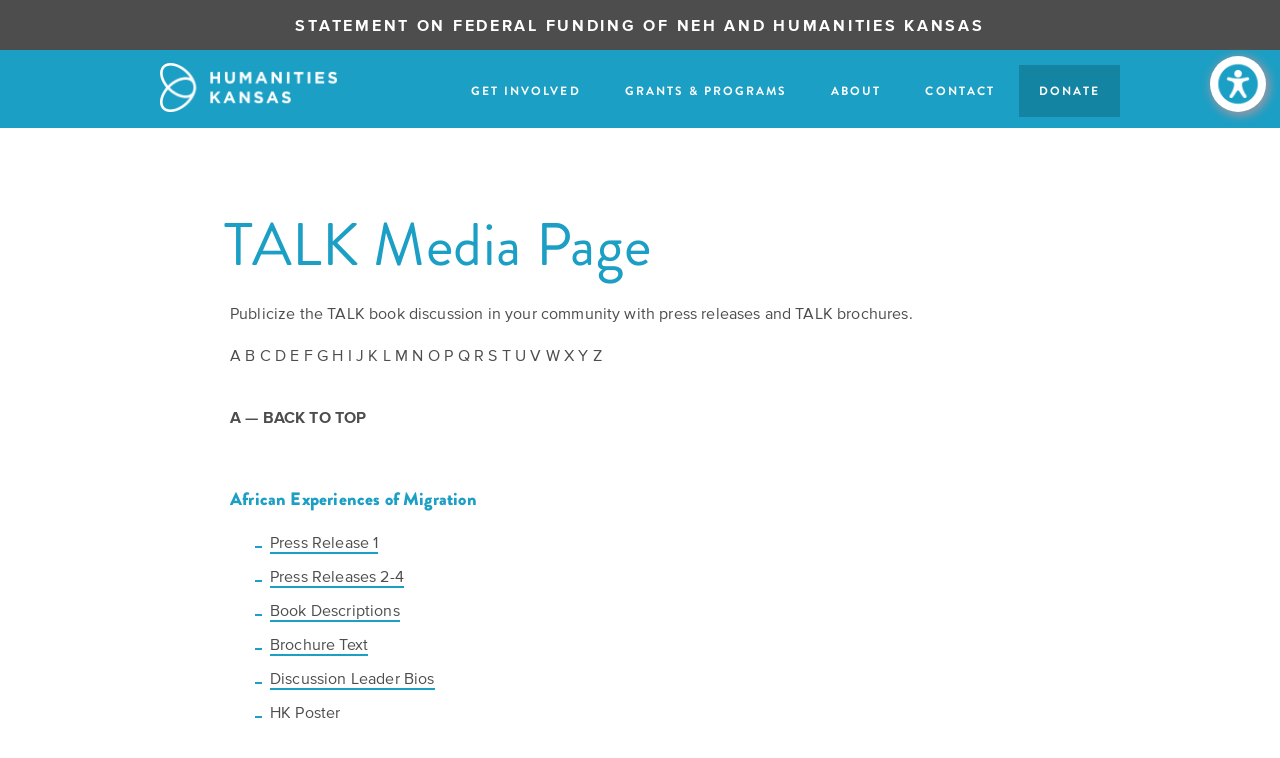

--- FILE ---
content_type: text/html; charset=utf-8
request_url: https://www.humanitieskansas.org/grants-programs/talk-media-page
body_size: 13828
content:
<!DOCTYPE html>
<html xmlns="http://www.w3.org/1999/xhtml" class="no-js" lang="en">
<head>
    <!-- Google Tag Manager -->
    <script>
        (function (w, d, s, l, i) {
            w[l] = w[l] || []; w[l].push({
                'gtm.start':
                    new Date().getTime(), event: 'gtm.js'
            }); var f = d.getElementsByTagName(s)[0],
                j = d.createElement(s), dl = l != 'dataLayer' ? '&l=' + l : ''; j.async = true; j.src =
                    'https://www.googletagmanager.com/gtm.js?id=' + i + dl; f.parentNode.insertBefore(j, f);
        })(window, document, 'script', 'dataLayer', 'GTM-P8B5DWQ');</script>
    <!-- End Google Tag Manager -->

    <meta http-equiv="Content-Type" content="text/html; charset=utf-8" />
    <meta name="viewport" content="width=device-width, initial-scale=1" />
    <title>TALK Media Page - Humanities Kansas</title>
    <link rel="icon" type="image/x-icon" href="/favicon.ico" />
    <link href="/includes/css/print.css" type="text/css" rel="stylesheet" media="print" />
    <link rel="apple-touch-icon" sizes="120x120" href="/images/touch-icon-120.png" />
    <link rel="apple-touch-icon" sizes="152x152" href="/images/touch-icon-152.png" />
    <link rel="apple-touch-icon" sizes="180x180" href="/images/touch-icon-180.png" />
    <link href="/bundles/css/eui?v=_a9jSadoy8fkyC4j9QKgEQHIJsO832q9hqwIThEQOfI1" rel="stylesheet"/>

    <!--[if lte IE 9]>
    <link rel="stylesheet" type="text/css" href="/includes/css/ie-lt9.css" />
    <![endif]-->
    
    

<meta property="og:type" content="website" />
<meta property="og:url" content="https://www.humanitieskansas.org/grants-programs/talk-media-page" />


<meta property="og:title" content="TALK Media Page" />


    <!-- Recite.Me Code Start -->
<script>
    var serviceUrl = "//api.reciteme.com/asset/js?key=";
    var serviceKey = "37b9ed6214d1a244420ed6d293f81be5f58424af";
    var options = {};  // Options can be added as needed
    var autoLoad = false;
    var enableFragment = "#reciteEnable";
    var loaded = [], frag = !1; window.location.hash === enableFragment && (frag = !0); function loadScript(c, b) { var a = document.createElement("script"); a.type = "text/javascript"; a.readyState ? a.onreadystatechange = function () { if ("loaded" == a.readyState || "complete" == a.readyState) a.onreadystatechange = null, void 0 != b && b() } : void 0 != b && (a.onload = function () { b() }); a.src = c; document.getElementsByTagName("head")[0].appendChild(a) } function _rc(c) { c += "="; for (var b = document.cookie.split(";"), a = 0; a < b.length; a++) { for (var d = b[a]; " " == d.charAt(0);)d = d.substring(1, d.length); if (0 == d.indexOf(c)) return d.substring(c.length, d.length) } return null } function loadService(c) { for (var b = serviceUrl + serviceKey, a = 0; a < loaded.length; a++)if (loaded[a] == b) return; loaded.push(b); loadScript(serviceUrl + serviceKey, function () { "function" === typeof _reciteLoaded && _reciteLoaded(); "function" == typeof c && c(); Recite.load(options); Recite.Event.subscribe("Recite:load", function () { Recite.enable() }) }) } "true" == _rc("Recite.Persist") && loadService(); if (autoLoad && "false" != _rc("Recite.Persist") || frag) document.addEventListener ? document.addEventListener("DOMContentLoaded", function (c) { loadService() }) : loadService();
</script>
	<script>
        document.addEventListener("DOMContentLoaded", function (event) {

            document.getElementById('enableRecite').addEventListener("click", function () {

                loadService();

			});


		});
        function _reciteLoaded() {
            var pdfLinks = document.querySelectorAll("[href*='doccenter']");
            for (var i = 0; i < pdfLinks.length; i++) {
                if (pdfLinks[i]) {
                    pdfLinks[i].classList.add('docreader');
                }
            }
        } 
	</script>
    <!-- Recite.Me Code End -->
</head>
<body>
	<!-- Google Tag Manager (noscript) -->
	<noscript>
		<iframe src="https://www.googletagmanager.com/ns.html?id=GTM-P8B5DWQ"
				style="display:none;visibility:hidden;width:0%;height:0%;" title="Google Tag Manager"></iframe>
	</noscript>
	<!-- End Google Tag Manager (noscript) -->
	<script>document.documentElement.className = document.documentElement.className.replace('no-js', 'js');</script>

	<div class="alertBanner"><p><a href="https://www.humanitieskansas.org/about/statement-on-federal-funding-national-endowment-for-the-humanities-and-humanitie">Statement on Federal Funding of NEH and Humanities Kansas</a></p></div>

	<!-- <div class="alertBanner"><p>Humanities Kansas will be closed December 26 – January 2</p></div> -->

	<div class="fullWrap noSplash">

		<a href="#main-content" class="skipNav" tabindex="1" title="Skip Navigation">Skip Navigation</a>
		<div class="navWrap">
	
	
	<div class="center">
		<a href="/" class="homeLogo" title="Return to Home Page"><img src="/images/home-logo.png" alt="Humanities Kansas Logo" /><img src="/images/print-home-logo.png" class="printOnly" alt="Humanities Kansas Logo - Full Color" /></a>
		
		
		<a class="mobileNavButton" href="javascript:;" title="Menu">
			<span class="menuBar mb1">&nbsp;</span>
			<span class="menuBar mb2">&nbsp;</span>
			<span class="menuBar mb3">&nbsp;</span>
			<span class="menuBar mb4">&nbsp;</span>
		</a>
		<div class="navLinkWrap">
					<a href="/get-involved" data-subnav="subnav_1" class="navLink" title="Get Involved">Get Involved</a>
					<a href="/grants-programs" data-subnav="subnav_2" class="navLink" title="Grants &amp; Programs">Grants &amp; Programs</a>
					<a href="/about" data-subnav="subnav_3" class="navLink" title="About">About</a>
					<a href="/contact" data-subnav="subnav_0" class="navLink" title="Contact">Contact</a>
					<a href="https://humanitieskansas-bloom.kindful.com/?campaign=1278127" target="_blank" data-subnav="subnav_4" class="navLink navLinkBkg" title="Donate">Donate</a>

		</div>

		<div class="clear">&nbsp;</div>
	</div>
    <button id="enableRecite"><img src="/images/recite-me-button.png" alt="Launch Recite Me assistive technology" /> <span class="sr-only">Accessibility & Language Options</span></button>
</div>
<div class="mobileNavLinkWrap">

            <a href="javascript:;" class="navLink hasInner" title="Get Involved Mobile Navigation Dropdown">Get Involved</a>
            <div class="mobileNavInner">
                <a href="/get-involved" class="navLinkLarge" title="Get Involved Overview">Overview</a>
                
<div class="navColumn ncThird">
            <a class="navLinkLarge" href="/events" title="Attend an Event">Attend an Event</a>
            <a class="navLinkLarge" href="/get-involved/request-speaker" title="Request a Speaker">Request a Speaker</a>
            <a class="navLinkLarge" href="/get-involved/kansas-stories" title="Kansas Stories">Kansas Stories</a>
            <a class="navLinkLarge" href="/get-involved/take-action-support-the-humanities" title="Take Action! Support the Humanities. ">Take Action! Support the Humanities. </a>
            <a class="navLinkLarge" href="/get-involved/humani-tees" title="Humani-TEES">Humani-TEES</a>
            <a class="navLinkLarge" href="/get-involved/ways-to-give-to-humanities-kansas" title="Ways to Give to Humanities Kansas ">Ways to Give to Humanities Kansas </a>
            <a class="navLinkLarge" href="/get-involved/our-impact" title="Our Impact">Our Impact</a>
<a class="navLinkLarge" href="https://humanitieskansas-bloom.kindful.com/?campaign=1278127" title="Donate" target="_blank">Donate</a>
    
</div>
<div class="navColumn ncThird noMobile">
    <p class="navColTitle">How can you join the movement?</p>
	<p>We are leading a movement of ideas across Kansas. Learn about the many ways you can connect with Kansans and Kansas stories.</p>

    <a href="/get-involved" class="defaultCTA" title="Get Involved">Get Involved</a>
</div>
<div class="navColumn ncThird noMobile">
    <p class="navColTitle">Upcoming Events</p>
    <a href="/events" class="defaultCTA" title="View All Events">All Events</a>
</div>

            </div>
            <a href="javascript:;" class="navLink hasInner" title="Grants & Programs Mobile Navigation Dropdown">Grants &amp; Programs</a>
            <div class="mobileNavInner">
                
<div class="navColumn ncThird">
    <p class="navColTitle small">Grants</p>
            <a class="navLinkLarge" href="/grants-programs/action-grants" title="Action Grants">Action Grants</a>
            <a class="navLinkLarge" href="/grants-programs/humanities-for-all-grants" title="Humanities For All Grants">Humanities For All Grants</a>
            <a class="navLinkLarge" href="/grants-programs/culture-preservation-grants" title="Culture Preservation Grants">Culture Preservation Grants</a>
            <a class="navLinkLarge" href="/grants-programs/kansas-stories-of-the-vietnam-war" title="Kansas Stories of the Vietnam War ">Kansas Stories of the Vietnam War </a>
</div>
<div class="navColumn ncThird">
    <p class="navColTitle small">Programs</p>
            <a class="navLinkLarge" href="/grants-programs/speakers-bureau" title="Speakers Bureau">Speakers Bureau</a>
            <a class="navLinkLarge" href="/grants-programs/declaration-at-250" title="Declaration at 250">Declaration at 250</a>
            <a class="navLinkLarge" href="/grants-programs/history-makers-the-future-is-now" title="History Makers: The Future is Now">History Makers: The Future is Now</a>
            <a class="navLinkLarge" href="/grants-programs/kansas-folklife-celebrating-kansas-traditions" title="Kansas Folklife: Celebrating Kansas Traditions">Kansas Folklife: Celebrating Kansas Traditions</a>
            <a class="navLinkLarge" href="/grants-programs/talk-about-literature-in-kansas" title="Talk About Literature in Kansas  ">Talk About Literature in Kansas  </a>
            <a class="navLinkLarge" href="/grants-programs/museum-on-main-street" title="Museum on Main Street">Museum on Main Street</a>
            <a class="navLinkLarge" href="/grants-programs/past-programs" title="Past Programs">Past Programs</a>
</div>
<div class="navColumn ncThird">
        <p class="navColTitle">Explore Initiatives</p>
            <a href="/grants-programs/initiatives/americans" class="navImageLink" title="Americans">
                <div class="imageWrap">
                    <img src="/assets/images/NoCrop_345x345/e1e304b63135488cb864a85bad5d9d55.jpg" alt="Americans logo black and white grid with Americans text" />
                </div>
                <span class="navLinkText">Americans</span>
            </a>
            <a href="/grants-programs/initiatives/declaration-at-250" class="navImageLink" title="Declaration at 250">
                <div class="imageWrap">
                    <img src="/assets/images/NoCrop_345x345/ca45339b95c54caf9aecd02763156691.jpg" alt="Declaration at 250" />
                </div>
                <span class="navLinkText">Declaration at 250</span>
            </a>
</div>
            </div>
            <a href="javascript:;" class="navLink hasInner" title="About Mobile Navigation Dropdown">About</a>
            <div class="mobileNavInner">
                <a href="/about" class="navLinkLarge" title="About Overview">Overview</a>
                
<div class="navColumn ncThird">
            <a class="navLinkLarge" href="/about/statement-on-federal-funding-national-endowment-for-the-humanities-and-humanitie" title="Statement on Federal Funding, National Endowment for the Humanities, and Humanities Kansas">Statement on Federal Funding, National Endowment for the Humanities, and Humanities Kansas</a>
            <a class="navLinkLarge" href="/about#purpose" title="Our Purpose">Our Purpose</a>
            <a class="navLinkLarge" href="/about#impact" title="Our Impact">Our Impact</a>
            <a class="navLinkLarge" href="/about#staff" title="Our Staff">Our Staff</a>
            <a class="navLinkLarge" href="/about#board" title="Board of Directors">Board of Directors</a>
            <a class="navLinkLarge" href="/about#careers" title="Careers">Careers</a>
            <a class="navLinkLarge" href="/about/our-mission-and-vision" title="Our Mission and Vision">Our Mission and Vision</a>
            <a class="navLinkLarge" href="/about/media-resources" title="Media Resources">Media Resources</a>
            <a class="navLinkLarge" href="https://www.humanitieskansas.org/hk50" title="Our History Timeline">Our History Timeline</a>

</div>
<div class="navColumn ncThird noMobile">
    <p class="navColTitle">We believe stories carry our culture and ideas change the world</p>
	<p>Our innovative programming, grants and partnerships spark conversations and generate new ideas.</p>
    
    <a href="/about" class="defaultCTA" title="About Humanities Kansas">About Us</a>
</div>
            </div>
            <a href="/contact" class="navLink" title="Contact">Contact</a>
			<a href="https://humanitieskansas-bloom.kindful.com/?campaign=1278127" target="_blank" class="navLink" title="Donate">Donate</a>        
    
        </div>

<div class="overlayWrap getInvolvedOverlay" data-target="subnav_1">
    <a class="overlayClose" href="#" title="Close Menu Overlay"><span class="closeX">&nbsp;</span></a>
    <div class="center">
        <p class="overlayTitle">Get Involved</p>
        <div class="overlayContent overlayContentGetInvolved">
            
<div class="navColumn ncThird">
            <a class="navLinkLarge" href="/events" title="Attend an Event">Attend an Event</a>
            <a class="navLinkLarge" href="/get-involved/request-speaker" title="Request a Speaker">Request a Speaker</a>
            <a class="navLinkLarge" href="/get-involved/kansas-stories" title="Kansas Stories">Kansas Stories</a>
            <a class="navLinkLarge" href="/get-involved/take-action-support-the-humanities" title="Take Action! Support the Humanities. ">Take Action! Support the Humanities. </a>
            <a class="navLinkLarge" href="/get-involved/humani-tees" title="Humani-TEES">Humani-TEES</a>
            <a class="navLinkLarge" href="/get-involved/ways-to-give-to-humanities-kansas" title="Ways to Give to Humanities Kansas ">Ways to Give to Humanities Kansas </a>
            <a class="navLinkLarge" href="/get-involved/our-impact" title="Our Impact">Our Impact</a>
<a class="navLinkLarge" href="https://humanitieskansas-bloom.kindful.com/?campaign=1278127" title="Donate" target="_blank">Donate</a>
    
</div>
<div class="navColumn ncThird noMobile">
    <p class="navColTitle">How can you join the movement?</p>
	<p>We are leading a movement of ideas across Kansas. Learn about the many ways you can connect with Kansans and Kansas stories.</p>

    <a href="/get-involved" class="defaultCTA" title="Get Involved">Get Involved</a>
</div>
<div class="navColumn ncThird noMobile">
    <p class="navColTitle">Upcoming Events</p>
    <a href="/events" class="defaultCTA" title="View All Events">All Events</a>
</div>

        </div>
    </div>
</div>
<div class="overlayWrap grantsOverlay" data-target="subnav_2">
    <a class="overlayClose" href="#" title="Close Menu Overlay"><span class="closeX">&nbsp;</span></a>
    <div class="center">
        <p class="overlayTitle">Grants &amp; Programs</p>
        <div class="overlayContent overlayContentGrants">
            
<div class="navColumn ncThird">
    <p class="navColTitle small">Grants</p>
            <a class="navLinkLarge" href="/grants-programs/action-grants" title="Action Grants">Action Grants</a>
            <a class="navLinkLarge" href="/grants-programs/humanities-for-all-grants" title="Humanities For All Grants">Humanities For All Grants</a>
            <a class="navLinkLarge" href="/grants-programs/culture-preservation-grants" title="Culture Preservation Grants">Culture Preservation Grants</a>
            <a class="navLinkLarge" href="/grants-programs/kansas-stories-of-the-vietnam-war" title="Kansas Stories of the Vietnam War ">Kansas Stories of the Vietnam War </a>
</div>
<div class="navColumn ncThird">
    <p class="navColTitle small">Programs</p>
            <a class="navLinkLarge" href="/grants-programs/speakers-bureau" title="Speakers Bureau">Speakers Bureau</a>
            <a class="navLinkLarge" href="/grants-programs/americans" title="Americans">Americans</a>
            <a class="navLinkLarge" href="/grants-programs/declaration-at-250" title="Declaration at 250">Declaration at 250</a>
            <a class="navLinkLarge" href="/grants-programs/history-makers-the-future-is-now" title="History Makers: The Future is Now">History Makers: The Future is Now</a>
            <a class="navLinkLarge" href="/grants-programs/kansas-folklife-celebrating-kansas-traditions" title="Kansas Folklife: Celebrating Kansas Traditions">Kansas Folklife: Celebrating Kansas Traditions</a>
            <a class="navLinkLarge" href="/grants-programs/talk-about-literature-in-kansas" title="Talk About Literature in Kansas  ">Talk About Literature in Kansas  </a>
            <a class="navLinkLarge" href="/grants-programs/museum-on-main-street" title="Museum on Main Street">Museum on Main Street</a>
            <a class="navLinkLarge" href="/grants-programs/past-programs" title="Past Programs">Past Programs</a>
</div>
<div class="navColumn ncThird">
        <p class="navColTitle">Explore Initiatives</p>
            <a href="/grants-programs/initiatives/americans" class="navImageLink" title="Americans">
                <div class="imageWrap">
                    <img src="/assets/images/NoCrop_345x345/e1e304b63135488cb864a85bad5d9d55.jpg" alt="Americans logo black and white grid with Americans text" />
                </div>
                <span class="navLinkText">Americans</span>
            </a>
            <a href="/grants-programs/initiatives/declaration-at-250" class="navImageLink" title="Declaration at 250">
                <div class="imageWrap">
                    <img src="/assets/images/NoCrop_345x345/ca45339b95c54caf9aecd02763156691.jpg" alt="Declaration at 250" />
                </div>
                <span class="navLinkText">Declaration at 250</span>
            </a>
</div>
        </div>
    </div>
</div>
<div class="overlayWrap aboutOverlay" data-target="subnav_3">
    <a class="overlayClose" href="#" title="Close Menu Overlay"><span class="closeX">&nbsp;</span></a>
    <div class="center">
        <p class="overlayTitle">About</p>
        <div class="overlayContent overlayContentAbout">
            
<div class="navColumn ncThird">
            <a class="navLinkLarge" href="/about/statement-on-federal-funding-national-endowment-for-the-humanities-and-humanitie" title="Statement on Federal Funding, National Endowment for the Humanities, and Humanities Kansas">Statement on Federal Funding, National Endowment for the Humanities, and Humanities Kansas</a>
            <a class="navLinkLarge" href="/about#purpose" title="Our Purpose">Our Purpose</a>
            <a class="navLinkLarge" href="/about#impact" title="Our Impact">Our Impact</a>
            <a class="navLinkLarge" href="/about#staff" title="Our Staff">Our Staff</a>
            <a class="navLinkLarge" href="/about#board" title="Board of Directors">Board of Directors</a>
            <a class="navLinkLarge" href="/about#careers" title="Careers">Careers</a>
            <a class="navLinkLarge" href="/about/our-mission-and-vision" title="Our Mission and Vision">Our Mission and Vision</a>
            <a class="navLinkLarge" href="/about/media-resources" title="Media Resources">Media Resources</a>
            <a class="navLinkLarge" href="https://www.humanitieskansas.org/hk50" title="Our History Timeline">Our History Timeline</a>

</div>
<div class="navColumn ncThird noMobile">
    <p class="navColTitle">We believe stories carry our culture and ideas change the world</p>
	<p>Our innovative programming, grants and partnerships spark conversations and generate new ideas.</p>
    
    <a href="/about" class="defaultCTA" title="About Humanities Kansas">About Us</a>
</div>
        </div>
    </div>
</div>

		<div class="clear">&nbsp;</div>
		<div class="bodyWrap" id="main-content">
			


<div class="contentWrap">
    <div class="section sectionPage">
        <div class="center">
            <div class="sectionContent editorContent">
            <h1>TALK Media Page</h1>
            <p>Publicize the TALK book discussion in your community with press releases and TALK brochures.&nbsp;</p>

<p><a href="#A BACK TO TOP">A</a> <a href="#B BACK TO TOP">B</a> <a href="#C BACK TO TOP">C</a> <a href="#D back to top">D</a> <a href="#E back to top">E</a> <a href="#F back to top">F</a> <a href="#G BACK TO TOP">G</a> <a href="#H BACK TO TOP">H</a> <a href="#I BACK TO TOP">I</a> <a href="#J BACK TO TOP">J</a> <a href="#K back to top">K</a> <a href="#L BACK TO TOP">L</a> <a href="#m back to top">M</a> <a href="#N BACK TO TOP">N</a> <a href="#O BACK TO TOP">O</a> <a href="#P back to top">P</a> <a href="#Q back to top">Q</a> <a href="#R BACK TO TOP">R</a> <a href="#s back to top">S</a> <a href="#T BACK TO TOP">T</a> <a href="#U BACK TO TOP">U</a> <a href="#v back to top">V</a> W <a href="#X BACK TO TOP">X</a> <a href="#Y BACK TO TOP">Y</a> <a href="#Z BACK TO TOP">Z</a></p>

<p><a id="TOP" name="TOP"></a></p>

<p><strong><a id="A BACK TO TOP" name="A BACK TO TOP">A&nbsp;&mdash; BACK TO TOP</a></strong></p>

<p class="h3style">African Experiences of Migration</p>

<ul class="defaultUL">
	<li><a class="underline" href="https://www.humanitieskansas.org/doccenter/9f320860ce3f4fbabbf5c83a1cb75165">Press Release 1</a></li>
	<li><a class="underline" href="https://www.humanitieskansas.org/doccenter/454d217251e44323ad7069b1f30c235e">Press Releases 2-4</a></li>
	<li><a class="underline" href="https://www.humanitieskansas.org/doccenter/a0a12852317548f6860a23b382d82d2a">Book Descriptions</a></li>
	<li><a class="underline" href="https://www.humanitieskansas.org/doccenter/c83c40598ad047f68f9a047d4e49302d">Brochure Text</a></li>
	<li><a class="underline" href="https://www.humanitieskansas.org/grants-programs/request-discussion-leader">Discussion Leader Bios</a></li>
	<li><a class="underline" href="https://www.humanitieskansas.org/doccenter/6f9cedb32c374c7187682adfb9a11378">HK Poster</a></li>
</ul>

<p class="h3style">After the Fact</p>

<ul class="defaultUL">
	<li><a class="underline" href="/doccenter/99622a697ffa497abd4815fc1d45f780">Press Release 1</a><span>&nbsp;</span></li>
	<li><a class="underline" href="/doccenter/f8b8c71035904b8ea4a3d8ab5fdff305">Press Releases 2-4</a><span>&nbsp;</span></li>
	<li><a class="underline" href="/doccenter/9f09f77e36844094853858e2f8e12bf2">Book Descriptions</a><span>&nbsp;</span><span>&nbsp;</span></li>
	<li><a class="underline" href="/doccenter/65fb25e92f0b44ae99ae726eb6230d72">Brochure Text</a><span>&nbsp;</span></li>
	<li><a class="underline" href="https://www.humanitieskansas.org/grants-programs/request-discussion-leader">Discussion Leader Bios</a></li>
	<li><a class="underline" href="https://www.humanitieskansas.org/doccenter/6f9cedb32c374c7187682adfb9a11378">HK Poster</a></li>
</ul>

<p><a id="B BACK TO TOP" name="B BACK TO TOP"></a><a href="#TOP"><strong>B&nbsp;&mdash; BACK TO TOP</strong></a></p>

<p class="h3style">Between Fences</p>

<ul class="defaultUL">
	<li><a class="underline" href="https://www.humanitieskansas.org/doccenter/858be8820ccd49b1aa6562241e014a12">Press Release 1</a></li>
	<li><a class="underline" href="https://www.humanitieskansas.org/doccenter/f5ce72088c384234bd540deee7eda877">Press Releases 2-4</a></li>
	<li><a class="underline" href="https://www.humanitieskansas.org/doccenter/9d654a9267434168a9b4d6806492a358">Book Descriptions</a></li>
	<li><a class="underline" href="https://www.humanitieskansas.org/doccenter/18e7d975af1741599413d43c3e7b79f9">Brochure Text</a></li>
	<li><a class="underline" href="https://www.humanitieskansas.org/grants-programs/request-discussion-leader">Discussion Leader Bios</a></li>
	<li><a class="underline" href="https://www.humanitieskansas.org/doccenter/6f9cedb32c374c7187682adfb9a11378">HK Poster</a></li>
</ul>

<p class="h3style">Beyond the Border: Latino Immigration Experiences</p>

<ul class="defaultUL">
	<li><a class="underline" href="/doccenter/02a143028f22450e87309c636bbbd9c1">Press Release 1</a><span>&nbsp;</span></li>
	<li><a class="underline" href="/doccenter/b36f150ea8cf4988a0522f4b92dffa3f">Press Releases 2</a><span>&nbsp;</span></li>
	<li><a class="underline" href="/doccenter/582ecb1f6d92462c95d8b92d234bda5b">Book Descriptions</a><span>&nbsp;</span></li>
	<li><a class="underline" href="https://www.humanitieskansas.org/grants-programs/request-discussion-leader">Discussion Leader Bios</a></li>
	<li><a class="underline" href="https://www.humanitieskansas.org/doccenter/6f9cedb32c374c7187682adfb9a11378">HK Poster</a></li>
</ul>

<p><strong><a id="C BACK TO TOP" name="C BACK TO TOP">C&nbsp;&mdash; BACK TO TOP</a></strong></p>

<p class="h3style">Civil Rights Revisited</p>

<ul class="defaultUL">
	<li><a class="underline" href="/doccenter/2a1a056db9024925b66892325e925d5b">Press Release 1</a><span>&nbsp;</span></li>
	<li><a class="underline" href="/doccenter/3e780b6ad19e442caff3b14cd24ab422">Press Releases 2-4</a><span>&nbsp;</span></li>
	<li><a class="underline" href="/doccenter/c92e252130754fb7aeab60b5b246c2f0">Book Descriptions</a><span>&nbsp;</span></li>
	<li><a class="underline" href="/doccenter/249f19a3a98a4af695469edaca50a078">Brochure Text</a><span>&nbsp;</span></li>
	<li><a class="underline" href="https://www.humanitieskansas.org/grants-programs/request-discussion-leader">Discussion Leader Bios</a></li>
	<li><a class="underline" href="https://www.humanitieskansas.org/doccenter/6f9cedb32c374c7187682adfb9a11378">HK Poster</a></li>
</ul>

<p class="h3style">The Civil War</p>

<ul class="defaultUL">
	<li><a class="underline" href="http://www.humanitieskansas.org/doccenter/45c606c66b9c46a6acaf19dcd347a7da">Press Release 1</a></li>
	<li><a class="underline" href="http://www.humanitieskansas.org/doccenter/ad865a941e2e4f01b4b396733601ec8d">Press Releases 2-4</a></li>
	<li><a class="underline" href="http://www.humanitieskansas.org/doccenter/0eb9ec83ea374113a6b185c02e370d22">Book Descriptions</a></li>
	<li><a class="underline" href="https://www.humanitieskansas.org/doccenter/f9273fe42806453f95e2cda307f344b9">Brochure Text</a></li>
	<li><a class="underline" href="https://www.humanitieskansas.org/grants-programs/request-discussion-leader">Discussion Leader Bios</a></li>
	<li><a class="underline" href="https://www.humanitieskansas.org/doccenter/6f9cedb32c374c7187682adfb9a11378">HK Poster</a></li>
</ul>

<p class="h3style">Community: The Way We Live</p>

<ul class="defaultUL">
	<li><a class="underline" href="https://www.humanitieskansas.org/doccenter/499b1ab8488f44ccaf5ad59c7242d43c">Press Release 1</a></li>
	<li><a class="underline" href="https://www.humanitieskansas.org/doccenter/b5603145bbc942c1b83f2fa5909d5f96">Press Releases 2-4</a></li>
	<li><a class="underline" href="/doccenter/80074753a29149ea8c3cbc8cce4984c7">Book Descriptions</a><span>&nbsp;</span></li>
	<li><a class="underline" href="/doccenter/8a691819d7bc49228f7fdc15561101bc">Brochure Text</a><span>&nbsp;</span></li>
	<li><a class="underline" href="https://www.humanitieskansas.org/grants-programs/request-discussion-leader">Discussion Leader Bios</a></li>
	<li><a class="underline" href="https://www.humanitieskansas.org/doccenter/6f9cedb32c374c7187682adfb9a11378">HK Poster</a></li>
</ul>

<p><strong><a id="D back to top" name="D back to top">D&nbsp;&mdash; BACK TO TOP</a></strong></p>

<p class="h3style">Dearly Beloved</p>

<ul class="defaultUL">
	<li><a class="underline" href="/doccenter/bb316688235a44579802073816b0e6da">Press Release 1</a><span>&nbsp;</span></li>
	<li><a class="underline" href="/doccenter/424e896d763b4744b8edac0924f82418">Press Releases 2-4</a><span>&nbsp;</span></li>
	<li><a class="underline" href="/doccenter/2e8b1b08448a4b41b061c42236568774">Book Descriptions</a><span>&nbsp;</span></li>
	<li><a class="underline" href="/doccenter/e3ea3f1a8b4343c7a1a6932a7c691635">Brochure Text</a><span>&nbsp;</span></li>
	<li><a class="underline" href="https://www.humanitieskansas.org/grants-programs/request-discussion-leader">Discussion Leader Bios</a></li>
	<li><a class="underline" href="https://www.humanitieskansas.org/doccenter/6f9cedb32c374c7187682adfb9a11378">HK Poster</a></li>
</ul>

<p><strong><a id="E back to top" name="E back to top">E&nbsp;&mdash; BACK TO TOP</a></strong></p>

<p class="h3style">Entangled World</p>

<ul class="defaultUL">
	<li><a class="underline" href="https://www.humanitieskansas.org/doccenter/601f0062b07a42ff8e22a1f57ff906ce">Press Release 1</a></li>
	<li><a class="underline" href="https://www.humanitieskansas.org/doccenter/601f0062b07a42ff8e22a1f57ff906ce">Press Releases 2-4</a></li>
	<li><a class="underline" href="/doccenter/dbe1462aa41049df9742fd8e0b4bc00e">Book Descriptions</a><span>&nbsp;</span></li>
	<li><a class="underline" href="/doccenter/31b0e67229a7481a83cdb936d796b868">Brochure Text</a><span>&nbsp;</span></li>
	<li><a class="underline" href="https://www.humanitieskansas.org/grants-programs/request-discussion-leader">Discussion Leader Bios</a></li>
	<li><a class="underline" href="https://www.humanitieskansas.org/doccenter/6f9cedb32c374c7187682adfb9a11378">HK Poster</a></li>
</ul>

<p class="h3style">The Exile&#39;s Place</p>

<ul class="defaultUL">
	<li><a class="underline" href="https://www.humanitieskansas.org/doccenter/241746ff7573476190e22c0c75cb9bc5">Press Release 1</a></li>
	<li><a class="underline" href="https://www.humanitieskansas.org/doccenter/8150b1fbe92d4a0a984e36bc502d8c69">Press Releases 2-4</a></li>
	<li><a class="underline" href="https://www.humanitieskansas.org/doccenter/481efc4b57a146cda172a203df6063e9">Book Descriptions</a></li>
	<li><a class="underline" href="https://www.humanitieskansas.org/doccenter/5a82c4417c7c447081f8b69ce78b6eae">Brochure Text</a></li>
	<li><a class="underline" href="https://www.humanitieskansas.org/grants-programs/request-discussion-leader">Discussion Leader Bios</a></li>
	<li><a class="underline" href="https://www.humanitieskansas.org/doccenter/6f9cedb32c374c7187682adfb9a11378">HK Poster</a></li>
</ul>

<p><strong><a id="F back to top" name="F back to top">F&nbsp;&mdash; BACK TO TOP</a></strong></p>

<p class="h3style">Faith in Fiction: World Faiths</p>

<ul class="defaultUL">
	<li><a class="underline" href="https://www.humanitieskansas.org/doccenter/c069718bb70240bfa4723eb96efc5b62">Press Release 1</a></li>
	<li><a class="underline" href="https://www.humanitieskansas.org/doccenter/ffd7aab584d54371a8dc3753183328a7">Press Releases 2-4</a></li>
	<li><a class="underline" href="https://www.humanitieskansas.org/doccenter/31d4f8f536304b00907b58b0a1534aa6">Book Descriptions</a></li>
	<li><a class="underline" href="https://www.humanitieskansas.org/doccenter/d3ecec54286144dfb6f448c86b40df4a">Brochure Text</a></li>
	<li><a class="underline" href="https://www.humanitieskansas.org/grants-programs/request-discussion-leader">Discussion Leader Bios</a></li>
	<li><a class="underline" href="https://www.humanitieskansas.org/doccenter/6f9cedb32c374c7187682adfb9a11378">HK Poster</a></li>
</ul>

<p class="h3style">Family Land (NEW)</p>

<ul class="defaultUL">
	<li><a class="underline" href="/doccenter/4bb5fcf8684b47ab9b5798cc4d1ad46c">Press Release 1</a><span>&nbsp;</span></li>
	<li><a class="underline" href="/doccenter/7fc518d62cb04781b22028784affd3e0">Press Releases 2-3</a><span>&nbsp;</span></li>
	<li><a class="underline" href="https://www.humanitieskansas.org/grants-programs/request-discussion-leader">Discussion Leader Bios</a></li>
	<li><a class="underline" href="https://www.humanitieskansas.org/doccenter/6f9cedb32c374c7187682adfb9a11378">HK Poster</a></li>
</ul>

<p class="h3style">Food for Thought</p>

<ul class="defaultUL">
	<li><a class="underline" href="https://www.humanitieskansas.org/doccenter/914db8b4695a460c81f841545668a6c6">Press Release 1</a></li>
	<li><a class="underline" href="https://www.humanitieskansas.org/doccenter/2988b53a19194f26a1dc0438d72d3245">Press Releases 2-4</a></li>
	<li><a class="underline" href="https://www.humanitieskansas.org/doccenter/5d19be5e13ea4c5285c96935aeaa91fb">Book Descriptions</a></li>
	<li><a class="underline" href="https://www.humanitieskansas.org/doccenter/911d2a2b5ffb4812ba386fb78b8b5dbd">Brochure Text</a></li>
	<li><a class="underline" href="https://www.humanitieskansas.org/grants-programs/request-discussion-leader">Discussion Leader Bios</a></li>
	<li><a class="underline" href="https://www.humanitieskansas.org/doccenter/6f9cedb32c374c7187682adfb9a11378">HK Poster</a></li>
</ul>

<p class="h3style">Friends &amp; Neighbors</p>

<ul class="defaultUL">
	<li><a class="underline" href="/doccenter/2ce8404a91e14a4a898dae1a78a22a03">Press Release 1</a><span>&nbsp;</span></li>
	<li><a class="underline" href="/doccenter/dc215ccde37247749f7b57fb6abcc084">Press Releases 2-4</a><span>&nbsp;</span></li>
	<li><a class="underline" href="/doccenter/a3cb9c0e869044208f602eb43e791a81">Book Descriptions</a><span>&nbsp;</span></li>
	<li><a class="underline" href="/doccenter/870c020fbfaa45e98b34bfa1c1379fcb">Brochure Text</a><span>&nbsp;</span></li>
	<li><a class="underline" href="https://www.humanitieskansas.org/grants-programs/request-discussion-leader">Discussion Leader Bios</a></li>
	<li><a class="underline" href="https://www.humanitieskansas.org/doccenter/6f9cedb32c374c7187682adfb9a11378">HK Poster</a></li>
</ul>

<p><strong><a id="G BACK TO TOP" name="G BACK TO TOP">G&nbsp;&mdash; BACK TO TOP</a></strong></p>

<p class="h3style">Ghost Stories</p>

<ul class="defaultUL">
	<li><a class="underline" href="/doccenter/2def1263f6e1440d880d9b3678bc95e0">Press Release 1</a><span>&nbsp;</span></li>
	<li><a class="underline" href="/doccenter/2961c9a9dc0d40bf846750a99d2050d9">Press Releases 2-4</a><span>&nbsp;</span></li>
	<li><a class="underline" href="/doccenter/e034b46b1837480ca2a0df92f1cb85ad">Book Descriptions</a><span>&nbsp;</span></li>
	<li><a class="underline" href="/doccenter/a426460ab82542199a9e052a15d4377a">Brochure Text</a><span>&nbsp;</span></li>
	<li><a class="underline" href="https://www.humanitieskansas.org/grants-programs/request-discussion-leader">Discussion Leader Bios</a></li>
	<li><a class="underline" href="https://www.humanitieskansas.org/doccenter/6f9cedb32c374c7187682adfb9a11378">HK Poster</a></li>
</ul>

<p class="h3style">The Great Plains Spirit</p>

<ul class="defaultUL">
	<li><a class="underline" href="https://www.humanitieskansas.org/doccenter/138afce99ed141d1998776a743515d04">Press Release 1</a></li>
	<li><a class="underline" href="https://www.humanitieskansas.org/doccenter/42d3c4c1b9fd40669a838c42bc79ccf4">Press Releases 2-4</a></li>
	<li><a class="underline" href="https://www.humanitieskansas.org/doccenter/89fea22964ce48a99de81a889bdf8651">Book Descriptions</a></li>
	<li><a class="underline" href="https://www.humanitieskansas.org/doccenter/b8aa931075554c5287a87653570ea11a">Brochure Text</a></li>
	<li><a class="underline" href="https://www.humanitieskansas.org/grants-programs/request-discussion-leader">Discussion Leader Bios</a></li>
	<li><a class="underline" href="https://www.humanitieskansas.org/doccenter/6f9cedb32c374c7187682adfb9a11378">HK Poster</a></li>
</ul>

<p class="h3style">Growing Up</p>

<ul class="defaultUL">
	<li><a class="underline" href="https://www.humanitieskansas.org/doccenter/da4ee3ec3df34773b35102ddcf466419">Press Release 1</a></li>
	<li><a class="underline" href="https://www.humanitieskansas.org/doccenter/dcf722d2edfe4b56b942e17761e20fbc">Press Releases 2-4</a></li>
	<li><a class="underline" href="/doccenter/ba32f788447d475eb6c86eaf71176c04">Book Descriptions</a><span>&nbsp;</span><span>&nbsp;</span></li>
	<li><a class="underline" href="https://www.humanitieskansas.org/doccenter/482464eef93a4eb38c7dc51e0e27a0de">Brochure Text</a></li>
	<li><a class="underline" href="https://www.humanitieskansas.org/grants-programs/request-discussion-leader">Discussion Leader Bios</a></li>
	<li><a class="underline" href="https://www.humanitieskansas.org/doccenter/6f9cedb32c374c7187682adfb9a11378">HK Poster</a></li>
</ul>

<p class="h3style">Growing Up American</p>

<ul class="defaultUL">
	<li><a class="underline" href="https://www.humanitieskansas.org/doccenter/6b286701d91a4fb285cd8bd7d796dff3">Press Release 1</a></li>
	<li><a class="underline" href="https://www.humanitieskansas.org/doccenter/c14c521630e145d2ae8f34782dfc269a">Press Releases 2-4</a></li>
	<li><a class="underline" href="/doccenter/9d7161b2bab94e10b47175e9a2fc6261">Book Descriptions</a><span>&nbsp;</span></li>
	<li><a class="underline" href="/doccenter/5b1f002d11c2437086ecadc718b43c45">Brochure Text&nbsp;</a><span>&nbsp;</span></li>
	<li><a class="underline" href="https://www.humanitieskansas.org/grants-programs/request-discussion-leader">Discussion Leader Bios</a></li>
	<li><a class="underline" href="https://www.humanitieskansas.org/doccenter/6f9cedb32c374c7187682adfb9a11378">HK Poster</a></li>
</ul>

<p><strong><a id="H BACK TO TOP" name="H BACK TO TOP">H&nbsp;&mdash; BACK TO TOP</a></strong></p>

<p class="h3style">Hispanic Heritage: Mothers, Sisters, and Daughters</p>

<ul class="defaultUL">
	<li><a class="underline" href="https://www.humanitieskansas.org/doccenter/6ff0bcade05b450b8f7db4b42d284726">Press Release 1</a></li>
	<li><a class="underline" href="https://www.humanitieskansas.org/doccenter/7d4dfecc217747be9a4a4eb58afa9d50">Press Releases 2-4</a></li>
	<li><a class="underline" href="https://www.humanitieskansas.org/doccenter/be6cf0e92c5f478ca94838757e6de38e">Book Descriptions</a></li>
	<li><a class="underline" href="https://www.humanitieskansas.org/doccenter/72febd7fd9d24832b91e1c3985a076fb">Brochure Text</a></li>
	<li><a class="underline" href="https://www.humanitieskansas.org/grants-programs/request-discussion-leader">Discussion Leader Bios</a></li>
	<li><a class="underline" href="https://www.humanitieskansas.org/doccenter/6f9cedb32c374c7187682adfb9a11378">HK Poster</a></li>
</ul>

<p class="h3style"><a id="I BACK TO TOP" name="I BACK TO TOP">I&nbsp;&mdash; BACK TO TOP</a></p>

<p class="h3style">It&#39;s a Hard Knock Life</p>

<ul class="defaultUL">
	<li><a class="underline" href="/doccenter/e67642fba6ff441aa1efa184abe2ff5d">Press Release 1</a><span>&nbsp;</span></li>
	<li><a class="underline" href="/doccenter/79298e801ffa4695a18d03fa5a8191fd">Press Releases 2-4</a><span>&nbsp;</span></li>
	<li><a class="underline" href="/doccenter/ecb6e12b4ce4421987af6e0df4ce93ea">Book Descriptions</a><span>&nbsp;</span></li>
	<li><a class="underline" href="/doccenter/0178a3a17f4a41da8c8d916907edaf99">Brochure Text</a><span>&nbsp;</span></li>
	<li><a class="underline" href="https://www.humanitieskansas.org/grants-programs/request-discussion-leader">Discussion Leader Bios</a></li>
	<li><a class="underline" href="https://www.humanitieskansas.org/doccenter/6f9cedb32c374c7187682adfb9a11378">HK Poster</a></li>
</ul>

<p class="h3style"><strong><a id="J BACK TO TOP" name="J BACK TO TOP">J&nbsp;&mdash; BACK TO TOP</a></strong></p>

<p class="h3style"><strong><a id="K back to top" name="K back to top">K&nbsp;&mdash; BACK TO TOP</a></strong></p>

<p class="h3style">The Kansas Experience&nbsp;(NEW)</p>

<ul class="defaultUL">
	<li><a class="underline" href="/doccenter/82f8a5cb7e5647ddb08b97e5de692f91">Press Release 1</a><span>&nbsp;</span></li>
	<li><a class="underline" href="/doccenter/1846880e87f64859b4b720dd93309c91">Press Releases 2-3</a><span>&nbsp;</span></li>
	<li><a class="underline" href="https://www.humanitieskansas.org/grants-programs/request-discussion-leader">Discussion Leader Bios</a></li>
	<li><a class="underline" href="https://www.humanitieskansas.org/doccenter/6f9cedb32c374c7187682adfb9a11378">HK Poster</a></li>
</ul>

<p class="h3style"><strong><a id="L BACK TO TOP" name="L BACK TO TOP">L&nbsp;&mdash; BACK TO TOP</a></strong></p>

<p class="h3style">Literature with Kansas Connections</p>

<ul class="defaultUL">
	<li><a class="underline" href="https://www.humanitieskansas.org/doccenter/141f21d2716b4047b499c97d12268ee3">Press Release 1</a></li>
	<li><a class="underline" href="https://www.humanitieskansas.org/doccenter/b3be80b559c141aa8b722063c13a8d7f">Press Releases 2-4</a></li>
	<li><a class="underline" href="https://www.humanitieskansas.org/doccenter/e6c48dcee0fe4a2eafc757ffaed87cfa">Book Descriptions</a></li>
	<li><a class="underline" href="https://www.humanitieskansas.org/doccenter/b4366ad159cd40b9810c782479265283">Brochure Text</a></li>
	<li><a class="underline" href="https://www.humanitieskansas.org/grants-programs/request-discussion-leader">Discussion Leader Bios</a></li>
	<li><a class="underline" href="https://www.humanitieskansas.org/doccenter/6f9cedb32c374c7187682adfb9a11378">HK Poster</a></li>
</ul>

<p><strong><a id="m back to top" name="m back to top">M&nbsp;&mdash; BACK TO TOP</a></strong></p>

<p class="h3style">Middle Eastern Culture and Society</p>

<ul class="defaultUL">
	<li><a class="underline" href="https://www.humanitieskansas.org/doccenter/c5b9a1f03d9e4e7c81bde65b278f6778">Press Release 1</a></li>
	<li><a class="underline" href="https://www.humanitieskansas.org/doccenter/c56928bd8b934c0588a08ffe84e451be">Press Releases 2-4</a></li>
	<li><a class="underline" href="https://www.humanitieskansas.org/doccenter/ea8278c1db054caf8d6abb23abaac745">Book Descriptions</a></li>
	<li><a class="underline" href="https://www.humanitieskansas.org/doccenter/75c974c18e394af98a1e46ff47c0ddd6">Brochure Text</a></li>
	<li><a class="underline" href="https://www.humanitieskansas.org/grants-programs/request-discussion-leader">Discussion Leader Bios</a></li>
	<li><a class="underline" href="https://www.humanitieskansas.org/doccenter/6f9cedb32c374c7187682adfb9a11378">HK Poster</a></li>
</ul>

<p class="h3style">The Modern Family&nbsp;</p>

<ul class="defaultUL">
	<li><a class="underline" href="/doccenter/1f2de3b3f4ab4a8a8def41b29d0d9a56">Press Release 1</a><span>&nbsp;</span></li>
	<li><a class="underline" href="/doccenter/ae46ebb68dff42e0b8a45e3893472e82">Press Releases 2-4</a><span>&nbsp;</span></li>
	<li><a class="underline" href="/doccenter/025bfb837e04439198d808bfcbd9bc6a">Book Descriptions</a><span>&nbsp;</span></li>
	<li><a class="underline" href="/doccenter/e9c09e541d29453fb9f649c469009063">Brochure Text</a><span>&nbsp;</span></li>
	<li><a class="underline" href="https://www.humanitieskansas.org/grants-programs/request-discussion-leader">Discussion Leader Bios</a></li>
	<li><a class="underline" href="https://www.humanitieskansas.org/doccenter/6f9cedb32c374c7187682adfb9a11378">HK Poster</a></li>
</ul>

<p><strong><a id="N BACK TO TOP" name="N BACK TO TOP">N&nbsp;&mdash; BACK TO TOP</a></strong></p>

<p class="h3style">Native American Identity from Past to Present&nbsp;(NEW)</p>

<ul class="defaultUL">
	<li><a class="underline" href="/doccenter/73e108185ad0484187ecc087c495b11b">Press Release 1</a><span>&nbsp;</span></li>
	<li><a class="underline" href="/doccenter/0a4c03851a684f15a042682114bc0aaa">Press Releases 2-3</a><span>&nbsp;</span></li>
	<li><a class="underline" href="https://www.humanitieskansas.org/grants-programs/request-discussion-leader">Discussion Leader Bios</a></li>
	<li><a class="underline" href="https://www.humanitieskansas.org/doccenter/6f9cedb32c374c7187682adfb9a11378">HK Poster</a></li>
</ul>

<p><strong><a id="O BACK TO TOP" name="O BACK TO TOP">O&nbsp;&mdash; BACK TO TOP</a></strong></p>

<p class="h3style">On the Lighter Side</p>

<ul class="defaultUL">
	<li><a class="underline" href="https://www.humanitieskansas.org/doccenter/f7e896dffd044fb9a596c69511037b22">Press Release 1</a></li>
	<li><a class="underline" href="https://www.humanitieskansas.org/doccenter/818a1476deac41c892dacf266a4c9553">Press Releases 2-4</a></li>
	<li><a class="underline" href="https://www.humanitieskansas.org/doccenter/50f8a0bba3fe4c75a371ab17f975e43d">Book Descriptions</a></li>
	<li><a class="underline" href="https://www.humanitieskansas.org/doccenter/ab0231ab8c9a4973b3492cc64979e36c">Brochure Text</a></li>
	<li><a class="underline" href="https://www.humanitieskansas.org/grants-programs/request-discussion-leader">Discussion Leader Bios</a></li>
	<li><a class="underline" href="https://www.humanitieskansas.org/doccenter/6f9cedb32c374c7187682adfb9a11378">HK Poster</a></li>
</ul>

<p class="h3style">Once Upon a time in the West&nbsp;(NEW)</p>

<ul class="defaultUL">
	<li><a class="underline" href="/doccenter/40e3e9ad72914760afdd653783ee9c7b">Press Release 1</a><span>&nbsp;</span></li>
	<li><a class="underline" href="/doccenter/70d3ea364c0b4df299b134e5b749d4be">Press Releases 2-3</a><span>&nbsp;</span></li>
	<li><a class="underline" href="https://www.humanitieskansas.org/grants-programs/request-discussion-leader">Discussion Leader Bios</a></li>
	<li><a class="underline" href="https://www.humanitieskansas.org/doccenter/6f9cedb32c374c7187682adfb9a11378">HK Poster</a></li>
</ul>

<p><strong><a id="P back to top" name="P back to top">P&nbsp;&mdash; BACK TO TOP</a></strong></p>

<p><strong><a name="P back to top"></a></strong><strong style="letter-spacing: 0.01em;"><a href="#TOP">Q&nbsp;&mdash; BACK TO TOP</a></strong></p>

<p class="h3style"><strong><a name="R BACK TO TOP">R&nbsp;&mdash; BACK TO TOP</a></strong></p>

<p class="h3style"><strong><a id="s back to top" name="s back to top">S &mdash; BACK TO TOP</a></strong></p>

<p class="h3style">Stories for Storytelling (NEW)</p>

<ul class="defaultUL">
	<li><a class="underline" href="/doccenter/5ef2c2b81e7840049c9f3eb4a2e578f2">Press Release 1</a><span>&nbsp;</span></li>
	<li><a class="underline" href="/doccenter/ec01d0239e294cb092e436525a6a7c38">Press Releases 2-3</a><span>&nbsp;</span></li>
	<li><a class="underline" href="https://www.humanitieskansas.org/grants-programs/request-discussion-leader">Discussion Leader Bios</a></li>
	<li><a class="underline" href="https://www.humanitieskansas.org/doccenter/6f9cedb32c374c7187682adfb9a11378">HK Poster</a></li>
</ul>

<p class="h3style">&nbsp;</p>

<p><strong><a name="T BACK TO TOP">T&nbsp;&mdash; BACK TO TOP</a></strong></p>

<p class="h3style">That&#39;s Funny: Books That Make Us Laugh</p>

<ul class="defaultUL">
	<li><a class="underline" href="https://www.humanitieskansas.org/doccenter/27a885f6ca474ff9b3e268ecbd22ea28">Press Release 1</a></li>
	<li><a class="underline" href="https://www.humanitieskansas.org/doccenter/64903cb3f15c40f18544b3d72068b1f4">Press Releases 2-4</a></li>
	<li><a class="underline" href="https://www.humanitieskansas.org/doccenter/69ce456caac0488ebd1e4ab98ca4d213">Book Descriptions</a></li>
	<li><a class="underline" href="https://www.humanitieskansas.org/doccenter/c16108f5f22742cdbbc367f1679c9263">Brochure Text</a></li>
	<li><a class="underline" href="https://www.humanitieskansas.org/grants-programs/request-discussion-leader">Discussion Leader Bios</a></li>
	<li><a class="underline" href="https://www.humanitieskansas.org/doccenter/6f9cedb32c374c7187682adfb9a11378">HK Poster</a></li>
</ul>

<p class="h3style">Turning Points: Stories of Women Choosing Their Own Paths&nbsp;(NEW)</p>

<ul class="defaultUL">
	<li><a class="underline" href="/doccenter/01c82492833c4a3bb432fe36fdfedd7c">Press Release 1</a><span>&nbsp;</span></li>
	<li><a class="underline" href="/doccenter/926b6c1beff04c819ee4e09b9b239b1f">Press Releases 2-3</a><span>&nbsp;</span></li>
	<li><a class="underline" href="https://www.humanitieskansas.org/grants-programs/request-discussion-leader">Discussion Leader Bios</a></li>
	<li><a class="underline" href="https://www.humanitieskansas.org/doccenter/6f9cedb32c374c7187682adfb9a11378">HK Poster</a></li>
</ul>

<p><strong><a id="U BACK TO TOP" name="U BACK TO TOP">U&nbsp;&mdash; BACK TO TOP</a></strong></p>

<p><strong><a id="v back to top" name="v back to top">V&nbsp;&mdash; BACK TO TOP</a></strong></p>

<p class="h3style">Voices from Appalachia (NEW)</p>

<ul class="defaultUL">
	<li><a class="underline" href="/doccenter/a9b4c03b1cd94b348a438d6db47f5fc0">Press Release 1</a><span>&nbsp;</span></li>
	<li><a class="underline" href="/doccenter/c9021af0398d4e7c80695d2eeacdb8ba">Press Releases 2-3</a><span>&nbsp;</span></li>
	<li><a class="underline" href="https://www.humanitieskansas.org/grants-programs/request-discussion-leader">Discussion Leader Bios</a></li>
	<li><a class="underline" href="https://www.humanitieskansas.org/doccenter/6f9cedb32c374c7187682adfb9a11378">HK Poster</a></li>
</ul>

<p><strong><a name="w back to top">W&nbsp;&mdash; BACK TO TOP</a></strong></p>

<p class="h3style">Westering</p>

<ul class="defaultUL">
	<li><a class="underline" href="https://www.humanitieskansas.org/doccenter/fefadb25e7a04806965c4b1bf50b73f3">Press Release 1</a></li>
	<li><a class="underline" href="https://www.humanitieskansas.org/doccenter/0ccbacb3148b4f67b18edab16837a36e">Press Releases 2-4</a></li>
	<li><a class="underline" href="/doccenter/f4bedb7bd19646af9f1a6c4e821d2349">Book Descriptions</a><span>&nbsp;</span></li>
	<li><a class="underline" href="/doccenter/1dfb6da1999d4740b5d6b4bbb4ac567e">Brochure Text</a><span>&nbsp;</span></li>
	<li><a class="underline" href="https://www.humanitieskansas.org/grants-programs/request-discussion-leader">Discussion Leader Bios</a></li>
	<li><a class="underline" href="https://www.humanitieskansas.org/doccenter/6f9cedb32c374c7187682adfb9a11378">HK Poster</a></li>
</ul>

<p class="h3style">Wit &amp; Grit: Women Characters in Contemporary Fiction</p>

<ul class="defaultUL">
	<li><a class="underline" href="/doccenter/6d35696115af4aea8ff35189e5962258">Press Release 1</a><span>&nbsp;</span></li>
	<li><a class="underline" href="/doccenter/6a75cdbc484d4a3abba9f380eb217f34">Press Releases 2-4</a><span>&nbsp;</span></li>
	<li><a class="underline" href="/doccenter/f5304eda71264ea2b25c5a7afef272a7">Book Descriptions</a><span>&nbsp;</span></li>
	<li><a class="underline" href="/doccenter/4d7e40dfb4244252a6b2f224fce22a63">Brochure Text</a><span>&nbsp;</span></li>
	<li><a class="underline" href="https://www.humanitieskansas.org/grants-programs/request-discussion-leader">Discussion Leader Bios</a></li>
	<li><a class="underline" href="https://www.humanitieskansas.org/doccenter/6f9cedb32c374c7187682adfb9a11378">HK Poster</a></li>
</ul>

<p class="h3style">Women Around the World</p>

<ul class="defaultUL">
	<li><a class="underline" href="https://www.humanitieskansas.org/doccenter/60ffebcc29464fc4b6979051894a80e6">Press Release 1</a></li>
	<li><a class="underline" href="https://www.humanitieskansas.org/doccenter/6262501564b445209531546c27dc8f01">Press Releases 2-4</a></li>
	<li><a class="underline" href="https://www.humanitieskansas.org/doccenter/94ddce2704cf4c0ebee2f34977bde632">Book Descriptions</a></li>
	<li><a class="underline" href="https://www.humanitieskansas.org/doccenter/54e6dfbfc32b4a86b7ebde40f45e3d73">Brochure Text</a></li>
	<li><a class="underline" href="https://www.humanitieskansas.org/grants-programs/request-discussion-leader">Discussion Leader Bios</a></li>
	<li><a class="underline" href="https://www.humanitieskansas.org/doccenter/6f9cedb32c374c7187682adfb9a11378">HK Poster</a></li>
</ul>

<p class="h3style">World War II Generation</p>

<ul class="defaultUL">
	<li><a class="underline" href="https://www.humanitieskansas.org/doccenter/c90f1a2c151b42e492381082a82eaa58">Press Release 1</a></li>
	<li><a class="underline" href="https://www.humanitieskansas.org/doccenter/7623b795f6234a9eb4aa79e9f8de9687">Press Releases 2-4</a></li>
	<li><a class="underline" href="https://www.humanitieskansas.org/doccenter/38cb9539ff1f47dbabf903da61e75167">Book Descriptions</a></li>
	<li><a class="underline" href="https://www.humanitieskansas.org/doccenter/441216a197ef410183e8b31f197ddba2">Brochure Text</a></li>
	<li><a class="underline" href="https://www.humanitieskansas.org/grants-programs/request-discussion-leader">Discussion Leader Bios</a></li>
	<li><a class="underline" href="https://www.humanitieskansas.org/doccenter/6f9cedb32c374c7187682adfb9a11378">HK Poster</a></li>
</ul>

<p><strong><a id="X BACK TO TOP" name="X BACK TO TOP">X&nbsp;&mdash; BACK TO TOP</a></strong></p>

<p><strong><a name="X BACK TO TOP"></a></strong><a href="#TOP"><strong>Y&nbsp;&mdash; BACK TO TOP</strong></a></p>

<p><a href="#TOP" id="Z - BACK TO TOP" name="Z - BACK TO TOP"><strong>Z&nbsp;&mdash; BACK TOP</strong></a></p>

            </div>
        </div>
    </div>
</div>

		</div>
		<div class="footerWrap">
			<div class="counterWrap">
				<div class="fadeContent" id="tickerMessage">
					<p>&nbsp;</p>
				</div>
				<div class="numbers" id="tickerNumbers">
				</div>
				<p class="subTitle">Kansans Have <br />Joined the Movement</p>
			</div>
			<div class="footerInnerWrap">
				<div class="footerTopWrap">
					<div class="footerColumn footerColWide">
    <p class="footerHeader">Support the Humanities</p>
    <p>Funds donated support grants, programs and community projects across Kansas.</p>
    <div class="smallSpace">&nbsp;</div>
    <div class="smallSpace">&nbsp;</div>
	<a href="https://humanitieskansas-bloom.kindful.com/?campaign=1278127" target="_blank" class="defaultCTA defaultCTAalt" title="Donate">Donate</a>
    
</div>
    <div class="footerColumn">
        <a href="/get-involved" title="Get Involved Footer Link" class="footerHeader">Get Involved</a>
            <a href="/events" title="Attend an Event Footer Links" class="footerLink">Attend an Event</a>
            <a href="/get-involved/request-speaker" title="Request a Speaker Footer Links" class="footerLink">Request a Speaker</a>
            <a href="/get-involved/kansas-stories" title="Kansas Stories Footer Links" class="footerLink">Kansas Stories</a>
            <a href="/get-involved#spark-conversation" title="Spark a Conversation Footer Links" class="footerLink">Spark a Conversation</a>
            <a href="/get-involved/speak-up-for-the-humanities" title="Our Impact Footer Links" class="footerLink">Our Impact</a>
            <a href="https://www.humanitieskansas.org/get-involved/ways-to-give-to-humanities-kansas" title="Ways to Give Footer Links" class="footerLink">Ways to Give</a>
    </div>
    <div class="footerColumn">
        <a href="/grants-programs" title="Grants &amp; Programs Footer Link" class="footerHeader">Grants &amp; Programs</a>
            <a href="/grants-programs/humanities-grants" title="Humanities For All Grants Footer Links" class="footerLink">Humanities For All Grants</a>
            <a href="/grants-programs/cultural-preservation" title="Culture Preservation Grants Footer Links" class="footerLink">Culture Preservation Grants</a>
            <a href="/grants-programs/museum-on-main-street" title="Museum on Main Street Footer Links" class="footerLink">Museum on Main Street</a>
            <a href="/get-involved/request-speaker" title="Speakers Bureau Footer Links" class="footerLink">Speakers Bureau</a>
            <a href="/grants-programs/talk" title="TALK Footer Links" class="footerLink">TALK</a>
    </div>
    <div class="footerColumn">
        <a href="/about" title="About Footer Link" class="footerHeader">About</a>
            <a href="/about#purpose" title="Our Purpose Footer Links" class="footerLink">Our Purpose</a>
            <a href="/about#impact" title="Our Impact Footer Links" class="footerLink">Our Impact</a>
            <a href="/about#staff" title="Our Staff Footer Links" class="footerLink">Our Staff</a>
            <a href="/about#board" title="Board of Directors Footer Links" class="footerLink">Board of Directors</a>
            <a href="/about#careers" title="Careers Footer Links" class="footerLink">Careers</a>
            <a href="/about/media-resources" title="Media Resources Footer Links" class="footerLink">Media Resources</a>
    </div>
<div class="footerColumn footerColMed">
    <a href="/contact" title="Contact Us" class="footerHeader">Contact</a>
    <a href="tel:+17853570359" title="Call Us" class="footerLink">(785) 357-0359</a>
    <a href="https://maps.app.goo.gl/S5cLF2jZD5ZR8MxcA" target="_blank" title="Get Directions" class="footerLink address">6425 SW 6th Ave. <br />Topeka, KS 66615-1099</a>
</div>

				</div>
				<div class="footerMidWrap">
					<div class="footerMidLeft">
						<div class="footer-reg-wrap">
							<h2>SIGN UP FOR E-NEWS</h2>
							
							<script src=https://s3-us-west-2.amazonaws.com/bloomerang-public-cdn/humanitieskansas/.widget-js/9197568.js type="text/javascript"></script>
							<div class="ieOnly">
								<p class="footerHeader">Join the Movement</p>
								
							</div>
						</div>
					</div>
					<div class="footerMidRight">

						<div class="footerSocialWrap">
							<p class="footerHeader">Follow</p>
							<a href="https://www.facebook.com/humanitieskansas" title="Follow Us on Facebook" target="_blank" class="socialLink socialFB">Facebook</a>
							
							<a href="https://www.instagram.com/humanitieskansas/" title="Follow Us on Instagram" target="_blank" class="socialLink socialINS">Instagram</a>
							
						</div>

						<div class="clear">&nbsp;</div>
					</div>
				</div>
				<div class="footerBottomWrap">
					
					<div class="footerColumn footerColWide">
						<a href="/about/privacy-policy" title="Privacy Policy">Privacy Policy</a><p>&nbsp;&nbsp;|&nbsp;&nbsp;</p><a href="/about/terms-of-use" title="Terms of Use">Terms of Use</a><p>&nbsp;&nbsp;|&nbsp;&nbsp;</p><a href="/board-portal/account/login" title="Board Member Portal">Board Member Portal</a>
					</div>
					<div class="footerColumn footerColWide floatLeft">
						<p>&copy;2026 Humanities Kansas &middot; 501(c)(3) - EIN: 48-0800085 &middot; All Rights Reserved</p>
					</div>
					<div class="footerColumn">
						<a href="http://imagemakers-inc.com/" target="_blank" class="imagemakers">Website by Imagemakers</a>
					</div>
					<div class="clear">&nbsp;</div>
				</div>
			</div>
		</div>
	</div>



	<script src="/bundles/js/jquery?v=CMS6bOGH-KY95sy0dd7YIOUE5AIPrDmjwHW5koY26-Y1"></script>
<script src="/bundles/js/eui?v=jr-X-VJYNY9SnfB_rRlJ6UK0jwsUscIaS1ZoMFfEv0A1"></script>

	
	
	
	<script type="text/javascript">
        $(function () {
            ticker.init([{"ID":1,"Message":"a Kansan near you just donated $10","Order":2},{"ID":2,"Message":"a Kansan near you just donated $50","Order":0},{"ID":3,"Message":"a Kansan near you just donated $25","Order":1},{"ID":4,"Message":"a Kansan near you just donated $10","Order":3},{"ID":5,"Message":"a Kansan near you just donated $10","Order":4},{"ID":6,"Message":"a Kansan near you just donated $125","Order":5},{"ID":7,"Message":"a Kansan near you just donated $250","Order":6},{"ID":8,"Message":"a Kansan near you just donated $10","Order":7},{"ID":9,"Message":"a Kansan near you just donated $10","Order":8}], 607994);
        });
	</script>
	<!-- Begin Constant Contact Active Forms -->
	
	<!-- End Constant Contact Active Forms -->
	<!-- Begin Movement Form-->
	
	<!-- End Movement Form-->
	<script>
		document.addEventListener("DOMContentLoaded", function (event) {
			//custapps.start();
		});
	</script>


</body>
</html>

--- FILE ---
content_type: text/html; charset=utf-8
request_url: https://www.google.com/recaptcha/api2/anchor?ar=1&k=6LfcVAUoAAAAAHs122Dp2S0I5j2-c9XzfzfEv6dy&co=aHR0cHM6Ly93d3cuaHVtYW5pdGllc2thbnNhcy5vcmc6NDQz&hl=en&v=PoyoqOPhxBO7pBk68S4YbpHZ&size=normal&anchor-ms=20000&execute-ms=30000&cb=650ooyiehv30
body_size: 49552
content:
<!DOCTYPE HTML><html dir="ltr" lang="en"><head><meta http-equiv="Content-Type" content="text/html; charset=UTF-8">
<meta http-equiv="X-UA-Compatible" content="IE=edge">
<title>reCAPTCHA</title>
<style type="text/css">
/* cyrillic-ext */
@font-face {
  font-family: 'Roboto';
  font-style: normal;
  font-weight: 400;
  font-stretch: 100%;
  src: url(//fonts.gstatic.com/s/roboto/v48/KFO7CnqEu92Fr1ME7kSn66aGLdTylUAMa3GUBHMdazTgWw.woff2) format('woff2');
  unicode-range: U+0460-052F, U+1C80-1C8A, U+20B4, U+2DE0-2DFF, U+A640-A69F, U+FE2E-FE2F;
}
/* cyrillic */
@font-face {
  font-family: 'Roboto';
  font-style: normal;
  font-weight: 400;
  font-stretch: 100%;
  src: url(//fonts.gstatic.com/s/roboto/v48/KFO7CnqEu92Fr1ME7kSn66aGLdTylUAMa3iUBHMdazTgWw.woff2) format('woff2');
  unicode-range: U+0301, U+0400-045F, U+0490-0491, U+04B0-04B1, U+2116;
}
/* greek-ext */
@font-face {
  font-family: 'Roboto';
  font-style: normal;
  font-weight: 400;
  font-stretch: 100%;
  src: url(//fonts.gstatic.com/s/roboto/v48/KFO7CnqEu92Fr1ME7kSn66aGLdTylUAMa3CUBHMdazTgWw.woff2) format('woff2');
  unicode-range: U+1F00-1FFF;
}
/* greek */
@font-face {
  font-family: 'Roboto';
  font-style: normal;
  font-weight: 400;
  font-stretch: 100%;
  src: url(//fonts.gstatic.com/s/roboto/v48/KFO7CnqEu92Fr1ME7kSn66aGLdTylUAMa3-UBHMdazTgWw.woff2) format('woff2');
  unicode-range: U+0370-0377, U+037A-037F, U+0384-038A, U+038C, U+038E-03A1, U+03A3-03FF;
}
/* math */
@font-face {
  font-family: 'Roboto';
  font-style: normal;
  font-weight: 400;
  font-stretch: 100%;
  src: url(//fonts.gstatic.com/s/roboto/v48/KFO7CnqEu92Fr1ME7kSn66aGLdTylUAMawCUBHMdazTgWw.woff2) format('woff2');
  unicode-range: U+0302-0303, U+0305, U+0307-0308, U+0310, U+0312, U+0315, U+031A, U+0326-0327, U+032C, U+032F-0330, U+0332-0333, U+0338, U+033A, U+0346, U+034D, U+0391-03A1, U+03A3-03A9, U+03B1-03C9, U+03D1, U+03D5-03D6, U+03F0-03F1, U+03F4-03F5, U+2016-2017, U+2034-2038, U+203C, U+2040, U+2043, U+2047, U+2050, U+2057, U+205F, U+2070-2071, U+2074-208E, U+2090-209C, U+20D0-20DC, U+20E1, U+20E5-20EF, U+2100-2112, U+2114-2115, U+2117-2121, U+2123-214F, U+2190, U+2192, U+2194-21AE, U+21B0-21E5, U+21F1-21F2, U+21F4-2211, U+2213-2214, U+2216-22FF, U+2308-230B, U+2310, U+2319, U+231C-2321, U+2336-237A, U+237C, U+2395, U+239B-23B7, U+23D0, U+23DC-23E1, U+2474-2475, U+25AF, U+25B3, U+25B7, U+25BD, U+25C1, U+25CA, U+25CC, U+25FB, U+266D-266F, U+27C0-27FF, U+2900-2AFF, U+2B0E-2B11, U+2B30-2B4C, U+2BFE, U+3030, U+FF5B, U+FF5D, U+1D400-1D7FF, U+1EE00-1EEFF;
}
/* symbols */
@font-face {
  font-family: 'Roboto';
  font-style: normal;
  font-weight: 400;
  font-stretch: 100%;
  src: url(//fonts.gstatic.com/s/roboto/v48/KFO7CnqEu92Fr1ME7kSn66aGLdTylUAMaxKUBHMdazTgWw.woff2) format('woff2');
  unicode-range: U+0001-000C, U+000E-001F, U+007F-009F, U+20DD-20E0, U+20E2-20E4, U+2150-218F, U+2190, U+2192, U+2194-2199, U+21AF, U+21E6-21F0, U+21F3, U+2218-2219, U+2299, U+22C4-22C6, U+2300-243F, U+2440-244A, U+2460-24FF, U+25A0-27BF, U+2800-28FF, U+2921-2922, U+2981, U+29BF, U+29EB, U+2B00-2BFF, U+4DC0-4DFF, U+FFF9-FFFB, U+10140-1018E, U+10190-1019C, U+101A0, U+101D0-101FD, U+102E0-102FB, U+10E60-10E7E, U+1D2C0-1D2D3, U+1D2E0-1D37F, U+1F000-1F0FF, U+1F100-1F1AD, U+1F1E6-1F1FF, U+1F30D-1F30F, U+1F315, U+1F31C, U+1F31E, U+1F320-1F32C, U+1F336, U+1F378, U+1F37D, U+1F382, U+1F393-1F39F, U+1F3A7-1F3A8, U+1F3AC-1F3AF, U+1F3C2, U+1F3C4-1F3C6, U+1F3CA-1F3CE, U+1F3D4-1F3E0, U+1F3ED, U+1F3F1-1F3F3, U+1F3F5-1F3F7, U+1F408, U+1F415, U+1F41F, U+1F426, U+1F43F, U+1F441-1F442, U+1F444, U+1F446-1F449, U+1F44C-1F44E, U+1F453, U+1F46A, U+1F47D, U+1F4A3, U+1F4B0, U+1F4B3, U+1F4B9, U+1F4BB, U+1F4BF, U+1F4C8-1F4CB, U+1F4D6, U+1F4DA, U+1F4DF, U+1F4E3-1F4E6, U+1F4EA-1F4ED, U+1F4F7, U+1F4F9-1F4FB, U+1F4FD-1F4FE, U+1F503, U+1F507-1F50B, U+1F50D, U+1F512-1F513, U+1F53E-1F54A, U+1F54F-1F5FA, U+1F610, U+1F650-1F67F, U+1F687, U+1F68D, U+1F691, U+1F694, U+1F698, U+1F6AD, U+1F6B2, U+1F6B9-1F6BA, U+1F6BC, U+1F6C6-1F6CF, U+1F6D3-1F6D7, U+1F6E0-1F6EA, U+1F6F0-1F6F3, U+1F6F7-1F6FC, U+1F700-1F7FF, U+1F800-1F80B, U+1F810-1F847, U+1F850-1F859, U+1F860-1F887, U+1F890-1F8AD, U+1F8B0-1F8BB, U+1F8C0-1F8C1, U+1F900-1F90B, U+1F93B, U+1F946, U+1F984, U+1F996, U+1F9E9, U+1FA00-1FA6F, U+1FA70-1FA7C, U+1FA80-1FA89, U+1FA8F-1FAC6, U+1FACE-1FADC, U+1FADF-1FAE9, U+1FAF0-1FAF8, U+1FB00-1FBFF;
}
/* vietnamese */
@font-face {
  font-family: 'Roboto';
  font-style: normal;
  font-weight: 400;
  font-stretch: 100%;
  src: url(//fonts.gstatic.com/s/roboto/v48/KFO7CnqEu92Fr1ME7kSn66aGLdTylUAMa3OUBHMdazTgWw.woff2) format('woff2');
  unicode-range: U+0102-0103, U+0110-0111, U+0128-0129, U+0168-0169, U+01A0-01A1, U+01AF-01B0, U+0300-0301, U+0303-0304, U+0308-0309, U+0323, U+0329, U+1EA0-1EF9, U+20AB;
}
/* latin-ext */
@font-face {
  font-family: 'Roboto';
  font-style: normal;
  font-weight: 400;
  font-stretch: 100%;
  src: url(//fonts.gstatic.com/s/roboto/v48/KFO7CnqEu92Fr1ME7kSn66aGLdTylUAMa3KUBHMdazTgWw.woff2) format('woff2');
  unicode-range: U+0100-02BA, U+02BD-02C5, U+02C7-02CC, U+02CE-02D7, U+02DD-02FF, U+0304, U+0308, U+0329, U+1D00-1DBF, U+1E00-1E9F, U+1EF2-1EFF, U+2020, U+20A0-20AB, U+20AD-20C0, U+2113, U+2C60-2C7F, U+A720-A7FF;
}
/* latin */
@font-face {
  font-family: 'Roboto';
  font-style: normal;
  font-weight: 400;
  font-stretch: 100%;
  src: url(//fonts.gstatic.com/s/roboto/v48/KFO7CnqEu92Fr1ME7kSn66aGLdTylUAMa3yUBHMdazQ.woff2) format('woff2');
  unicode-range: U+0000-00FF, U+0131, U+0152-0153, U+02BB-02BC, U+02C6, U+02DA, U+02DC, U+0304, U+0308, U+0329, U+2000-206F, U+20AC, U+2122, U+2191, U+2193, U+2212, U+2215, U+FEFF, U+FFFD;
}
/* cyrillic-ext */
@font-face {
  font-family: 'Roboto';
  font-style: normal;
  font-weight: 500;
  font-stretch: 100%;
  src: url(//fonts.gstatic.com/s/roboto/v48/KFO7CnqEu92Fr1ME7kSn66aGLdTylUAMa3GUBHMdazTgWw.woff2) format('woff2');
  unicode-range: U+0460-052F, U+1C80-1C8A, U+20B4, U+2DE0-2DFF, U+A640-A69F, U+FE2E-FE2F;
}
/* cyrillic */
@font-face {
  font-family: 'Roboto';
  font-style: normal;
  font-weight: 500;
  font-stretch: 100%;
  src: url(//fonts.gstatic.com/s/roboto/v48/KFO7CnqEu92Fr1ME7kSn66aGLdTylUAMa3iUBHMdazTgWw.woff2) format('woff2');
  unicode-range: U+0301, U+0400-045F, U+0490-0491, U+04B0-04B1, U+2116;
}
/* greek-ext */
@font-face {
  font-family: 'Roboto';
  font-style: normal;
  font-weight: 500;
  font-stretch: 100%;
  src: url(//fonts.gstatic.com/s/roboto/v48/KFO7CnqEu92Fr1ME7kSn66aGLdTylUAMa3CUBHMdazTgWw.woff2) format('woff2');
  unicode-range: U+1F00-1FFF;
}
/* greek */
@font-face {
  font-family: 'Roboto';
  font-style: normal;
  font-weight: 500;
  font-stretch: 100%;
  src: url(//fonts.gstatic.com/s/roboto/v48/KFO7CnqEu92Fr1ME7kSn66aGLdTylUAMa3-UBHMdazTgWw.woff2) format('woff2');
  unicode-range: U+0370-0377, U+037A-037F, U+0384-038A, U+038C, U+038E-03A1, U+03A3-03FF;
}
/* math */
@font-face {
  font-family: 'Roboto';
  font-style: normal;
  font-weight: 500;
  font-stretch: 100%;
  src: url(//fonts.gstatic.com/s/roboto/v48/KFO7CnqEu92Fr1ME7kSn66aGLdTylUAMawCUBHMdazTgWw.woff2) format('woff2');
  unicode-range: U+0302-0303, U+0305, U+0307-0308, U+0310, U+0312, U+0315, U+031A, U+0326-0327, U+032C, U+032F-0330, U+0332-0333, U+0338, U+033A, U+0346, U+034D, U+0391-03A1, U+03A3-03A9, U+03B1-03C9, U+03D1, U+03D5-03D6, U+03F0-03F1, U+03F4-03F5, U+2016-2017, U+2034-2038, U+203C, U+2040, U+2043, U+2047, U+2050, U+2057, U+205F, U+2070-2071, U+2074-208E, U+2090-209C, U+20D0-20DC, U+20E1, U+20E5-20EF, U+2100-2112, U+2114-2115, U+2117-2121, U+2123-214F, U+2190, U+2192, U+2194-21AE, U+21B0-21E5, U+21F1-21F2, U+21F4-2211, U+2213-2214, U+2216-22FF, U+2308-230B, U+2310, U+2319, U+231C-2321, U+2336-237A, U+237C, U+2395, U+239B-23B7, U+23D0, U+23DC-23E1, U+2474-2475, U+25AF, U+25B3, U+25B7, U+25BD, U+25C1, U+25CA, U+25CC, U+25FB, U+266D-266F, U+27C0-27FF, U+2900-2AFF, U+2B0E-2B11, U+2B30-2B4C, U+2BFE, U+3030, U+FF5B, U+FF5D, U+1D400-1D7FF, U+1EE00-1EEFF;
}
/* symbols */
@font-face {
  font-family: 'Roboto';
  font-style: normal;
  font-weight: 500;
  font-stretch: 100%;
  src: url(//fonts.gstatic.com/s/roboto/v48/KFO7CnqEu92Fr1ME7kSn66aGLdTylUAMaxKUBHMdazTgWw.woff2) format('woff2');
  unicode-range: U+0001-000C, U+000E-001F, U+007F-009F, U+20DD-20E0, U+20E2-20E4, U+2150-218F, U+2190, U+2192, U+2194-2199, U+21AF, U+21E6-21F0, U+21F3, U+2218-2219, U+2299, U+22C4-22C6, U+2300-243F, U+2440-244A, U+2460-24FF, U+25A0-27BF, U+2800-28FF, U+2921-2922, U+2981, U+29BF, U+29EB, U+2B00-2BFF, U+4DC0-4DFF, U+FFF9-FFFB, U+10140-1018E, U+10190-1019C, U+101A0, U+101D0-101FD, U+102E0-102FB, U+10E60-10E7E, U+1D2C0-1D2D3, U+1D2E0-1D37F, U+1F000-1F0FF, U+1F100-1F1AD, U+1F1E6-1F1FF, U+1F30D-1F30F, U+1F315, U+1F31C, U+1F31E, U+1F320-1F32C, U+1F336, U+1F378, U+1F37D, U+1F382, U+1F393-1F39F, U+1F3A7-1F3A8, U+1F3AC-1F3AF, U+1F3C2, U+1F3C4-1F3C6, U+1F3CA-1F3CE, U+1F3D4-1F3E0, U+1F3ED, U+1F3F1-1F3F3, U+1F3F5-1F3F7, U+1F408, U+1F415, U+1F41F, U+1F426, U+1F43F, U+1F441-1F442, U+1F444, U+1F446-1F449, U+1F44C-1F44E, U+1F453, U+1F46A, U+1F47D, U+1F4A3, U+1F4B0, U+1F4B3, U+1F4B9, U+1F4BB, U+1F4BF, U+1F4C8-1F4CB, U+1F4D6, U+1F4DA, U+1F4DF, U+1F4E3-1F4E6, U+1F4EA-1F4ED, U+1F4F7, U+1F4F9-1F4FB, U+1F4FD-1F4FE, U+1F503, U+1F507-1F50B, U+1F50D, U+1F512-1F513, U+1F53E-1F54A, U+1F54F-1F5FA, U+1F610, U+1F650-1F67F, U+1F687, U+1F68D, U+1F691, U+1F694, U+1F698, U+1F6AD, U+1F6B2, U+1F6B9-1F6BA, U+1F6BC, U+1F6C6-1F6CF, U+1F6D3-1F6D7, U+1F6E0-1F6EA, U+1F6F0-1F6F3, U+1F6F7-1F6FC, U+1F700-1F7FF, U+1F800-1F80B, U+1F810-1F847, U+1F850-1F859, U+1F860-1F887, U+1F890-1F8AD, U+1F8B0-1F8BB, U+1F8C0-1F8C1, U+1F900-1F90B, U+1F93B, U+1F946, U+1F984, U+1F996, U+1F9E9, U+1FA00-1FA6F, U+1FA70-1FA7C, U+1FA80-1FA89, U+1FA8F-1FAC6, U+1FACE-1FADC, U+1FADF-1FAE9, U+1FAF0-1FAF8, U+1FB00-1FBFF;
}
/* vietnamese */
@font-face {
  font-family: 'Roboto';
  font-style: normal;
  font-weight: 500;
  font-stretch: 100%;
  src: url(//fonts.gstatic.com/s/roboto/v48/KFO7CnqEu92Fr1ME7kSn66aGLdTylUAMa3OUBHMdazTgWw.woff2) format('woff2');
  unicode-range: U+0102-0103, U+0110-0111, U+0128-0129, U+0168-0169, U+01A0-01A1, U+01AF-01B0, U+0300-0301, U+0303-0304, U+0308-0309, U+0323, U+0329, U+1EA0-1EF9, U+20AB;
}
/* latin-ext */
@font-face {
  font-family: 'Roboto';
  font-style: normal;
  font-weight: 500;
  font-stretch: 100%;
  src: url(//fonts.gstatic.com/s/roboto/v48/KFO7CnqEu92Fr1ME7kSn66aGLdTylUAMa3KUBHMdazTgWw.woff2) format('woff2');
  unicode-range: U+0100-02BA, U+02BD-02C5, U+02C7-02CC, U+02CE-02D7, U+02DD-02FF, U+0304, U+0308, U+0329, U+1D00-1DBF, U+1E00-1E9F, U+1EF2-1EFF, U+2020, U+20A0-20AB, U+20AD-20C0, U+2113, U+2C60-2C7F, U+A720-A7FF;
}
/* latin */
@font-face {
  font-family: 'Roboto';
  font-style: normal;
  font-weight: 500;
  font-stretch: 100%;
  src: url(//fonts.gstatic.com/s/roboto/v48/KFO7CnqEu92Fr1ME7kSn66aGLdTylUAMa3yUBHMdazQ.woff2) format('woff2');
  unicode-range: U+0000-00FF, U+0131, U+0152-0153, U+02BB-02BC, U+02C6, U+02DA, U+02DC, U+0304, U+0308, U+0329, U+2000-206F, U+20AC, U+2122, U+2191, U+2193, U+2212, U+2215, U+FEFF, U+FFFD;
}
/* cyrillic-ext */
@font-face {
  font-family: 'Roboto';
  font-style: normal;
  font-weight: 900;
  font-stretch: 100%;
  src: url(//fonts.gstatic.com/s/roboto/v48/KFO7CnqEu92Fr1ME7kSn66aGLdTylUAMa3GUBHMdazTgWw.woff2) format('woff2');
  unicode-range: U+0460-052F, U+1C80-1C8A, U+20B4, U+2DE0-2DFF, U+A640-A69F, U+FE2E-FE2F;
}
/* cyrillic */
@font-face {
  font-family: 'Roboto';
  font-style: normal;
  font-weight: 900;
  font-stretch: 100%;
  src: url(//fonts.gstatic.com/s/roboto/v48/KFO7CnqEu92Fr1ME7kSn66aGLdTylUAMa3iUBHMdazTgWw.woff2) format('woff2');
  unicode-range: U+0301, U+0400-045F, U+0490-0491, U+04B0-04B1, U+2116;
}
/* greek-ext */
@font-face {
  font-family: 'Roboto';
  font-style: normal;
  font-weight: 900;
  font-stretch: 100%;
  src: url(//fonts.gstatic.com/s/roboto/v48/KFO7CnqEu92Fr1ME7kSn66aGLdTylUAMa3CUBHMdazTgWw.woff2) format('woff2');
  unicode-range: U+1F00-1FFF;
}
/* greek */
@font-face {
  font-family: 'Roboto';
  font-style: normal;
  font-weight: 900;
  font-stretch: 100%;
  src: url(//fonts.gstatic.com/s/roboto/v48/KFO7CnqEu92Fr1ME7kSn66aGLdTylUAMa3-UBHMdazTgWw.woff2) format('woff2');
  unicode-range: U+0370-0377, U+037A-037F, U+0384-038A, U+038C, U+038E-03A1, U+03A3-03FF;
}
/* math */
@font-face {
  font-family: 'Roboto';
  font-style: normal;
  font-weight: 900;
  font-stretch: 100%;
  src: url(//fonts.gstatic.com/s/roboto/v48/KFO7CnqEu92Fr1ME7kSn66aGLdTylUAMawCUBHMdazTgWw.woff2) format('woff2');
  unicode-range: U+0302-0303, U+0305, U+0307-0308, U+0310, U+0312, U+0315, U+031A, U+0326-0327, U+032C, U+032F-0330, U+0332-0333, U+0338, U+033A, U+0346, U+034D, U+0391-03A1, U+03A3-03A9, U+03B1-03C9, U+03D1, U+03D5-03D6, U+03F0-03F1, U+03F4-03F5, U+2016-2017, U+2034-2038, U+203C, U+2040, U+2043, U+2047, U+2050, U+2057, U+205F, U+2070-2071, U+2074-208E, U+2090-209C, U+20D0-20DC, U+20E1, U+20E5-20EF, U+2100-2112, U+2114-2115, U+2117-2121, U+2123-214F, U+2190, U+2192, U+2194-21AE, U+21B0-21E5, U+21F1-21F2, U+21F4-2211, U+2213-2214, U+2216-22FF, U+2308-230B, U+2310, U+2319, U+231C-2321, U+2336-237A, U+237C, U+2395, U+239B-23B7, U+23D0, U+23DC-23E1, U+2474-2475, U+25AF, U+25B3, U+25B7, U+25BD, U+25C1, U+25CA, U+25CC, U+25FB, U+266D-266F, U+27C0-27FF, U+2900-2AFF, U+2B0E-2B11, U+2B30-2B4C, U+2BFE, U+3030, U+FF5B, U+FF5D, U+1D400-1D7FF, U+1EE00-1EEFF;
}
/* symbols */
@font-face {
  font-family: 'Roboto';
  font-style: normal;
  font-weight: 900;
  font-stretch: 100%;
  src: url(//fonts.gstatic.com/s/roboto/v48/KFO7CnqEu92Fr1ME7kSn66aGLdTylUAMaxKUBHMdazTgWw.woff2) format('woff2');
  unicode-range: U+0001-000C, U+000E-001F, U+007F-009F, U+20DD-20E0, U+20E2-20E4, U+2150-218F, U+2190, U+2192, U+2194-2199, U+21AF, U+21E6-21F0, U+21F3, U+2218-2219, U+2299, U+22C4-22C6, U+2300-243F, U+2440-244A, U+2460-24FF, U+25A0-27BF, U+2800-28FF, U+2921-2922, U+2981, U+29BF, U+29EB, U+2B00-2BFF, U+4DC0-4DFF, U+FFF9-FFFB, U+10140-1018E, U+10190-1019C, U+101A0, U+101D0-101FD, U+102E0-102FB, U+10E60-10E7E, U+1D2C0-1D2D3, U+1D2E0-1D37F, U+1F000-1F0FF, U+1F100-1F1AD, U+1F1E6-1F1FF, U+1F30D-1F30F, U+1F315, U+1F31C, U+1F31E, U+1F320-1F32C, U+1F336, U+1F378, U+1F37D, U+1F382, U+1F393-1F39F, U+1F3A7-1F3A8, U+1F3AC-1F3AF, U+1F3C2, U+1F3C4-1F3C6, U+1F3CA-1F3CE, U+1F3D4-1F3E0, U+1F3ED, U+1F3F1-1F3F3, U+1F3F5-1F3F7, U+1F408, U+1F415, U+1F41F, U+1F426, U+1F43F, U+1F441-1F442, U+1F444, U+1F446-1F449, U+1F44C-1F44E, U+1F453, U+1F46A, U+1F47D, U+1F4A3, U+1F4B0, U+1F4B3, U+1F4B9, U+1F4BB, U+1F4BF, U+1F4C8-1F4CB, U+1F4D6, U+1F4DA, U+1F4DF, U+1F4E3-1F4E6, U+1F4EA-1F4ED, U+1F4F7, U+1F4F9-1F4FB, U+1F4FD-1F4FE, U+1F503, U+1F507-1F50B, U+1F50D, U+1F512-1F513, U+1F53E-1F54A, U+1F54F-1F5FA, U+1F610, U+1F650-1F67F, U+1F687, U+1F68D, U+1F691, U+1F694, U+1F698, U+1F6AD, U+1F6B2, U+1F6B9-1F6BA, U+1F6BC, U+1F6C6-1F6CF, U+1F6D3-1F6D7, U+1F6E0-1F6EA, U+1F6F0-1F6F3, U+1F6F7-1F6FC, U+1F700-1F7FF, U+1F800-1F80B, U+1F810-1F847, U+1F850-1F859, U+1F860-1F887, U+1F890-1F8AD, U+1F8B0-1F8BB, U+1F8C0-1F8C1, U+1F900-1F90B, U+1F93B, U+1F946, U+1F984, U+1F996, U+1F9E9, U+1FA00-1FA6F, U+1FA70-1FA7C, U+1FA80-1FA89, U+1FA8F-1FAC6, U+1FACE-1FADC, U+1FADF-1FAE9, U+1FAF0-1FAF8, U+1FB00-1FBFF;
}
/* vietnamese */
@font-face {
  font-family: 'Roboto';
  font-style: normal;
  font-weight: 900;
  font-stretch: 100%;
  src: url(//fonts.gstatic.com/s/roboto/v48/KFO7CnqEu92Fr1ME7kSn66aGLdTylUAMa3OUBHMdazTgWw.woff2) format('woff2');
  unicode-range: U+0102-0103, U+0110-0111, U+0128-0129, U+0168-0169, U+01A0-01A1, U+01AF-01B0, U+0300-0301, U+0303-0304, U+0308-0309, U+0323, U+0329, U+1EA0-1EF9, U+20AB;
}
/* latin-ext */
@font-face {
  font-family: 'Roboto';
  font-style: normal;
  font-weight: 900;
  font-stretch: 100%;
  src: url(//fonts.gstatic.com/s/roboto/v48/KFO7CnqEu92Fr1ME7kSn66aGLdTylUAMa3KUBHMdazTgWw.woff2) format('woff2');
  unicode-range: U+0100-02BA, U+02BD-02C5, U+02C7-02CC, U+02CE-02D7, U+02DD-02FF, U+0304, U+0308, U+0329, U+1D00-1DBF, U+1E00-1E9F, U+1EF2-1EFF, U+2020, U+20A0-20AB, U+20AD-20C0, U+2113, U+2C60-2C7F, U+A720-A7FF;
}
/* latin */
@font-face {
  font-family: 'Roboto';
  font-style: normal;
  font-weight: 900;
  font-stretch: 100%;
  src: url(//fonts.gstatic.com/s/roboto/v48/KFO7CnqEu92Fr1ME7kSn66aGLdTylUAMa3yUBHMdazQ.woff2) format('woff2');
  unicode-range: U+0000-00FF, U+0131, U+0152-0153, U+02BB-02BC, U+02C6, U+02DA, U+02DC, U+0304, U+0308, U+0329, U+2000-206F, U+20AC, U+2122, U+2191, U+2193, U+2212, U+2215, U+FEFF, U+FFFD;
}

</style>
<link rel="stylesheet" type="text/css" href="https://www.gstatic.com/recaptcha/releases/PoyoqOPhxBO7pBk68S4YbpHZ/styles__ltr.css">
<script nonce="FIa4hKjRfl0rN8N6WKHqDg" type="text/javascript">window['__recaptcha_api'] = 'https://www.google.com/recaptcha/api2/';</script>
<script type="text/javascript" src="https://www.gstatic.com/recaptcha/releases/PoyoqOPhxBO7pBk68S4YbpHZ/recaptcha__en.js" nonce="FIa4hKjRfl0rN8N6WKHqDg">
      
    </script></head>
<body><div id="rc-anchor-alert" class="rc-anchor-alert"></div>
<input type="hidden" id="recaptcha-token" value="[base64]">
<script type="text/javascript" nonce="FIa4hKjRfl0rN8N6WKHqDg">
      recaptcha.anchor.Main.init("[\x22ainput\x22,[\x22bgdata\x22,\x22\x22,\[base64]/[base64]/[base64]/KE4oMTI0LHYsdi5HKSxMWihsLHYpKTpOKDEyNCx2LGwpLFYpLHYpLFQpKSxGKDE3MSx2KX0scjc9ZnVuY3Rpb24obCl7cmV0dXJuIGx9LEM9ZnVuY3Rpb24obCxWLHYpe04odixsLFYpLFZbYWtdPTI3OTZ9LG49ZnVuY3Rpb24obCxWKXtWLlg9KChWLlg/[base64]/[base64]/[base64]/[base64]/[base64]/[base64]/[base64]/[base64]/[base64]/[base64]/[base64]\\u003d\x22,\[base64]\\u003d\x22,\x22azhudUHDsi/DjkbCj8K9wrHCmVHDp8OdfsKbZ8O9ESYbwrooNE8LwrcCwq3Cg8O1wqJtR2DDqcO5wpvCnlXDt8OlwoZleMOwwoluGcOMVz/CuQVkwr1lRnHDuD7CmQ7CisOtP8KjIW7DrMOZwqLDjkZhw6zCjcOWwpPCqMOnV8KXJ0ldM8Klw7hoIibCpVXCtGbDrcOpOHcmwplEagFpe8KmwpXCvsO5e1DCnwkHWCwKOn/DlV0yLDbDkGzDqBpENl/Cu8OXwqLDqsKIwqnCm3UYw47Cj8KEwpcBN8OqV8K5w4oFw4Rdw7HDtsOFwpxiH1NTa8KLWgQCw755wq1Tfilsew7CukLCpcKXwrJYOC8fwpDCgMOYw4oIw4DCh8OMwrMaWsOGYFDDlgQJUHLDiEHDrMO/wq0twqhMKQprwofCniNfR1lkSMORw4jDqBDDkMOAOsORFRZMU2DCiEvCvsOyw7DCoTPClcK/G8KEw6cmw4bDnsOIw7xkBcOnFcOGw6rCrCVXJwfDjADCsG/DkcKcUsOvISYnw4B5BHrCtcKPPMKkw7clwpQcw6kUwoHDr8KXwp7Dh00POUnDt8Oww6DDicO7wrvDpApYwo5Zw6zDi2bCjcO/[base64]/DkynDgMKDWMOmCsOaw4zCjsOnN8KOw5nClWrDrsOAYcOZLQvDsFgOwrt/[base64]/DncK4wrnDkB0Lw6E7w6U8w5FcJWhHw6DDlcKRWx9Kw59bUx5AKsKuUsOrwqcsZXPDrcObamTCsmoSM8OzAVDCicOtPsKbSDBuUFLDvMKfUWROw4zChhTCmsODGRvDrcKgJG5kw75dwo8Xw4Eaw4NnZsO8MU/DtcKzJMOMIUFbwp/DpiPCjMOtw55zw4wLRcOLw7Rgw51AwrrDtcOkwpUqHkVzw6nDg8KFfsKLcgfCpi9EwoHCucK0w6A+HB55w6TDjMOufRhMwrHDqsKBZ8Oow6rDn39kdWHCrcONf8KXw43DpCjCscORwqLCmcO9bEJxY8Kcwo8mwr7CssKywq/[base64]/w4IJaAUCEyPCosOywqIhRcKLVmQWw7I2wr3DhcKbwrgqw6MLwpzCoMOHw7DCucKAw5UvLHrDp0jDrkc+w6dcw4psw6TDrWoRwrUnZ8KsScOuwr3CrQ1CD8KrZMOdwq5Ww7Jjw5Iow4rDjnEuw7RnGitGA8O6O8O6wozDn0gmbsO2Djh9DFx/[base64]/[base64]/[base64]/DpmnCmS/Cm8Orwp0TwqrDilXClMO+e8OGJ07DkcOzDcKeKcOIw6Iiw59Ew4grcUnCsErCqQjCmsOeHmlTJB/CtHUWwr8IcCTCisKfWC43G8KVw6RCw5vCm2XDtsKvw5ZZw7bDpsOIwrk8JMOIwopNw4rDt8OcY2TCqxjDqMOpwr1gXCHClcODECrDo8OrZcKvR3ZpWMKuwqjDsMKZCn/DvcOwwqwHcW7DrcOtAQvCvMKTRC7Dh8K1wrZlwqfDskTDtgN/w71jD8Oqwrgcw6lgMsKmZG0Pa3w9XsOEanMeacOMw4wNXCfChkHCuFUeUTYvw63Cn8KOdsK1w5BLNcKnwqwIdSvClEjCjWlRwrV2w6TCthnCp8K0w6PDgiTCoUrCtGgUIcOjasKOwokmV2TDv8KuAcKBwp3CnBcxw4/DjMKSJSp/woIYV8Kxw78Ow7vDkh/Dk1DDqlnDhSsfw5F4IRHDt1LDqMKcw7hgUR/DqMK4aTgDwonDlcKUwoLDsxhTa8KPwqRJwqcGPcOTMcOkRsK0wrkyNMOcX8KEHMKnw5zCjsKOHklXTmMvIDMnwqA9wpHDssKWScOiZxrDgMKZQUdgW8OfJ8ONw5/Ct8KDUR94w6nCkQ/DnTLCn8Ouwp3DrAREw7clDjrClXnDnMKMwqNKDyIgPTDDhUXDvC3CrcKtU8KHwqzCpQQkwqXCqcKLecKRFMKqw5RBDcOuImYAEMOlwpxbIgRkAsOMw6V9P15jw4HDlWIewp7DlMKNJ8O/SlnDp1tgG0LDlUBBJsOcJcKfMMOIwpbDssKidg4DesO/ZDnDpsKewoZ/[base64]/[base64]/CqsOvZxkzwrbDr8OBwqtfw73DkcK0w6U/wozCvHvDoydrNwB/w54Ywq7DhC/[base64]/XxAucx0ewqcGf1HDm8KBN8O2cMKAQ8KCwonDr8OGXX1VGT/[base64]/McKowrTDpsOYwpDCq3vDqHrDniF/WMKXe8Kwwp5yYmHChwxvw61cwrnChihDwo7CjAnDsXIefS/DowHDuid0w74WZsK/EcK9OFvDjsOiwrPCsMKmwq/[base64]/DtsODw613S1N8w4wMSsKZw4jDpVsSwprDk1fCmUDDpcKuw4ceNMKFw5twdQhjw6HDgk9Ma00qW8K2f8OcTQnCiyvCt3U5DQgKw7HDl38tL8KTKcOYd0LDtXoAKsOMw7YKdsOJwoNFS8K3wqjCrWoob1dPNnsEB8Kgw6/DvcKkZMKIw4xuw6vDvDrChQIDw5XCpljCs8KEwpo3w7HDlFfCkFA8w7oEw4HCrzIPwoR4w7vCtUnCmxF5F35WcS5awrTCrcOwc8KtZCBSOcO9w5vChMKUw6LCvsOFw5EPCA/DtBImw7UjQcOkwr/Dj0vDg8KgwrsBw47Cj8O1XRHCocO1w6nDjE8dOUjCpMOhwoR5Jn9sZsOcw4DCtsO8C3UJwp/[base64]/DkW3ClsKsOmo5w48wXQzCuhxnwobClsKRW8KcZsKvE8OAw6/DisOUwqF0w4oueALDmBImTXluw5xuScO+wrMLwq7CkxQZJsKNZSVefsO6woLDtRB3wpBOJA3DiCTChSLCiHfDmsK3XMK/[base64]/CisOpwoBKRlHDn8OfwpV8EMKkw7HCpgjDl2Z+wo8Xw74dwpTCoFZZw5rDsnXDnsOBTVgPMVkEw6HDmmFuw5dFZHw1XwV/wqxtw5jDtSXDpADCr2xkw7AYwrE+w6B7TMKiMG3DphvDncKuwqEUEg1rw7zCqDoFc8OQXMKcfsO7MEgGPsKSBGxmwpICw7BIDsKrw6TCvMK+SMOXw5TDllwsKl/Cl1nDrsKBUxLCvsKFdVZMPsOtw5hwYXrChV3DvWDClMKkFGTDs8OYw7goUUQ/AXDDgy7Cr8OBDyhSw55oBS/Di8Kxw6Zfw5ccXcOBw5QawrjCm8Omw6AyKQNLez/[base64]/wqpwBXzDl3gQMsKpw7YOLMKCw49LwpNIw7bCiMKlwpLDhSXDr2/[base64]/Cug/DqMOCwoPDr8K0wrbDvsORw5Unw4PCl8OWZzU8wrxMwofCuVbDlMOAw6t/YcOvwrZrA8Orw6gLw501LgLDgcKQGMK3T8Onwp/[base64]/DlMKsBGc3wp0NPMKNFcO2w7fDsMKZUGMqFsKwYsKvwroYwqfDisOECMKaK8KgPmPDtMKPwpJLMcKgMSI+IMOow7sLwqAyVsK+Y8OQwpwAwp0AwoLCj8KsUzTCkcONwrMRdDHDsMOwUcO+Z03DtFHChsKpMkAtP8O7MMKQAGksXsOJH8OHVsK2KMO/[base64]/[base64]/[base64]/DssKcQk3ClzRgwqzDl04DHnd0MwRiwpxNcDBaw53Cgw1oW0nDgVrCgMOVwohMw4TDpcOHGMKJwpszwq/CgUxswofChEfDiipFwp87w6lHSsO7NMOQAcOOw4lIw7/Du2s+wpbCtBgJwrl0w4tTAcKNw6crAsKpF8ODwqdAEMK0KUjCgSTCiMOZw4kRAcKgw5/DgXbCpcKsUcODZcOcw6AiUGBXw6c0wpLCgMOlwoxEw5t1LDY7JhPCicKsYsKYw67DrcK1w75ywpMIF8K1JHnCvcOkw7nCgsOowpUxCMK3YjHCqsKJwpjDinV5JsKRLDbDjCLCu8OvBG4+w5xGGMO1wpHCtUUkJ0hHwqvClTPDvcKBw5nCgxrDhcKaM2rDpCcGw5t3wq/DiGjDj8KAwprCuMOJNWcjKMK7DUluwpHDrcOJTn4hw5xPw6/DvMKnPQU+BcO5wqtfIsK4Yyw/w6LClsKawrBSEsO7Z8KPwo1zw5FZZ8K4w6c1w4HChcOeGxHDrsKkw4V8wr5iw4nCrsK4IVFBFsOYA8K2TUTDpADCisKpwqsCwqp2wpzCmGp6QXbDv8KiwrXCpcKnw73Cr3k0EkNdwpYHw4rDoHBpDCDDsF/DscKBw6bDkBvCjsOzCmDCjcKQXhTDjcOiw7gHf8KMw6/[base64]/Cr8O7w5pbwq3DkMKmVsOIJBZQwqlUEm57wr5jwr3CjCfDuzbCgcK+wqDDo8K8UArDncKkfkpmw4TCmB8jwqMbQAFNw4jCgcKUw6zCjMOnIcOCw6vCu8KkVcO5VMKzGcKKwosAb8K6FMK5N8OcJXnCmy/Ch3vClsO2PQnCnsKaek7Dl8OwFcKJesKdGcO8wq/DszbDosOcw5caFMKAe8ORA2QpdsO5w5nCi8K/w7ACwpjDtzzCusOiGjPDssKheUZ5wrnDpsKFwqg8wqrCgTzCpMOYw6RawrnCkMKhFcKRw6JiWlwTVnXDpsKPRsKpworCmivDs8OVw77Dp8KhwpfDizMvBRjCjgTCnnUFQChqwrQhdMKCFhNyw67CpQvDhGvChMKlKMKuwqAYccKGwpTCskjCoSgaw4zCicOiJVkvw4/CjhpDJMKxFG7CnMOiYsOzw5gewpVSw5k7w4TDkWHCsMKFw402w7DCiMKzw4dxIQTCgwHCu8KZwoIWwqjCgzrCk8Ofwp/DphJLUMOPwpFTwq5Jw7tIbwDDoEsvYwjCmcOYwrzChGhGwqEyw5skwrfDocOydcKNGVDDncOrw5HDp8OwPcKgTALDjnVNZsKsDmd1w4XDsHTDhMOAwpxOKxkaw6wlw6nCsMOewrvClMKfw4gRfcOGw4tbw5TDosOaQ8O7wrQrSQ7ChwHCscOpwrrDlyEVwrRMcsOSw7/[base64]/DmMOJwq4kGSvDkFXDmwVJw5NsKsOhw7Bnb8OCwrgucsK3BsO6wpckw6poVi/[base64]/w48nw6N4w7lKw7HCqsKaWcKcwqHCtTdBw6U2wp3CkAgCwq5uw6bCmMOMGy3CvxB5OcOZwohkw5cVw6XDsFjDpMO2wqU+GGBiwpktwppAwqUENVBowrPDk8KHNcOqw6zCrkAWwrMdeytMw6bDi8KGw7Viw4/Dsyclw7XDkRwnR8OkTMO0w4PDj01owqfCtAVVJgbCrwYOw5ACw4nDqhZlw6gwNi/CsMKgwoTCiUzDp8Opwo8sEMKWVcKxbTMlwrXDpirCm8KuUzlqZzEtbwfCggYVQFImw4wmVxkiTsKLwrUKwp/CnsOPw77DgcORBH8uwonChsKDEEU5w43DoF0QbMKELVJfb2jDnMOtw7PCs8O/T8OaI1gAwqFeUynCo8ORXEHCoMOxQ8KLKjTDjcK3LTkpAsOXWHfCm8KTbMKwwrbCpi8Nwp/Cikd4LsK4BsK+HF0Gw6/DjSxfwqoANEtvA2QqS8KXQktnw61Iw7/Dsj1sMFDCgwDCp8KTQnA+w6ZKwqxbEcOjME5+w6/DmsKZw7k5w5rDl3HCvcK3LxIDeR8/w7AVf8KXw6XDmgUWw6TChwxXYznDgMKiw5nCmMOcw5sbwonCmnNXwqvCrMOZNsKmwoATw4HDsSzDuMODEA5HI8KmwrY+c2slw64DFkIBM8K+O8Oqw7jCgsOPVyJ5G2oEf8K1wp4dw7VaHA3CvTY6w7/Dm2Ynw6Q5w4rDhWAwWCbDmsOSwpoZN8KywpzCjn7DsMOewp3DmsORfsOow7HCgEoJwpZndsOuw6/DhcOWQWckw7nDhGHCisOzGEzDmcOAwqzDrMOmwpjDnhTDo8Knw5/Cp04OBFYiDyQrJsKHIQ08dQZzCA/CuxXDonRpw6/DpwElIsOew6gbwobCkBvDn1PCvcKgwrI7MEM0F8OVSx/Cs8OIAhrDlsOQw5xPwrp1RsKrw41cVcOZUARHUcOGwrfDvh52w5XCukrDuk/CvC7DhMOjwqonwojChx3CvXYfw4N/worDrMORw7QXSk7Ci8KfLgZYdVN1wqNwPX3CmMOyeMKaWEMRw5E/[base64]/DmV/[base64]/DqhjDv8OPw4ZuwrZzw5luagLCpWbDmmjDh8OLengKe8OuRkY9VWPDsGU2Ch7Co1Z6LsOvwqsoAgE3QgbDssKEQHFywr/[base64]/wrHDtltDCMKvwq5GJsOIwpNVS21Ew5zDocKkKMOIw5LDscKLf8KXIwHDksKGwpdNwoXDpcKBwqHDtsOneMOMCR0sw7AQecKiS8O7VB0hwrcvGQPDmFY+K1Mpw73CjsKmw6o7wr/CiMO2AQTDtyTDvcKoP8OLw6jCvFrCocK8GsOgGMO2Yy9Ywr9/GcKICsOBbMKpw5LCv3LDkcKlw4kcG8OCA3TDhBtdwqE5a8OLbgNvR8KIwpoZVwPCv3TDtSDCjCXCjzdwwo4Bwp/Doj/[base64]/wol2w5rDskcfw4DCucOTW8KlOcKQw6nCmMK5N8OUwoZdw4rDocKpVRYXw6nCqEtNwp8DOTsewq/DtBDCr3fDvMO2ZyLCusOSc0lLSjxowo0ZMAI8VMO7GHBuF14cGRV6F8OwHsOIXsKtHsK3w681IcOEAcKzaV3DrcOeAirCty/Dh8OcWcK2TGIKfcKjKizDksOHeMOdw6ZqbMONNlvDsl4zRcK4wprDrkzCn8KAKzMIJwfChxV/w6AcW8KewrXDvRFUw44AwoPDlgHCsgnCgkHDsMOZwpxQOMKVQMKzw7lQwo/DoQ7Di8Kcw7DDncOnIsK3dsOFOxYXwrLCpzrChjLDgl19wp4Hw6fClMOHw5xcCcKyY8O+w4/Dm8KCVsKEwrvChGXCi17CnD/[base64]/[base64]/DtGvDsyB4XF3DmSB8w7HDtgTCuMK3wozDrW/CucO2w6tCw4I3wqprwrvDlMOFw7jDpiB1NCVxCDs4woPChMOVwqzChMKqw5/CiV3CqzkycQ9RJMKLD1XDrgA9wrzCtcKpKsOLwppxE8Khwo/CrsKxwqQqw5HDucOPw5TDrMKgYMKaZHLCr8Ksw5jDvxPDujPCsMKXwrPDogJ/wo0ew5VNwpjDpcO/YylkWAPDhMO/BgzCnsOvw6vDmkRvw73Duw7CksKswqrCoRHCkAkRX0UwwoLCtGPCuX0fTsOtwoZ6RADDj0s4QMK1wprDt2Vnw5zCg8O6UirCtl3DqcKXRsORQ37DnsOhIzYcYFweNkBEwo7DqirCqTFRw5LCpyzCp2RmA8OYwojDu1/[base64]/DnMOFwofDqX7Crgw8R0soYsKAbMOJw6bDhyZzNwLClMOFTsONTkM2OB1PwqzCmGAyTGw8w47CtMOaw4Vaw7vDpn5FGCILw5bCpg4+wr/Cq8O+wok6wrJyLk/DtcORS8O7wrgHOsKDw5lNSizDpsOPJcOtW8KzRBbCgmbCrQrDskfDpMKkH8KfKsOBE0fDgj3DoC/CkcOAwo7CtcKsw74dZMOVw75eL1vDrlLDhmLCjVjDixQ1c1DDssOCw5DDusKywp/ChGh7SW/DkUJ9UcKNw7fCocKywqfCjwTDlUsCVUsOBHNiRG7DjlLCp8KYwp3CkcKtOcOXwrjDgcOEe23DiDLDiHTCjsOZJMOewrrDr8K8w6nDkcKeOTlRwoZbwp/[base64]/Dr8Khw7gdw5hhw79VwpTCmcO/BQo/w4AQwqELworCohbCr8OrU8OUIQDDgC5NbMKeUBRGCcK1w5/DjC/CtCY0w6JDwonDhcKBwqkIfcOAw5Muw7BGdgUKw482G30Dw6/[base64]/ChT3DuhQRZcODBcOWw6ZSLMKhw6MnbU3DpilKwrTDqgHDvE5WaDLDqMO3HsO9PcOWwoscwoBeVsKBCzhCwrDDicO+w5bChsKEH2kiA8OHbsKzw6fDiMOuBMKtOsOTwp1IPsO1Z8OTRcKKMcOAX8Oqwp3CsQQ3wrB8ccOtdnYHY8KawoLDl1vCiy1/w67CkHbChsK7w5jDpwfCjcOgwofDhsK3YMOBNSzCs8OLL8KDNxJRB25zdQ3Ctm1Dw7bCmUTDpC3CsMOTD8OlW0QEbU7Dq8KUw5kPByXCiMOZwqrDmMOhw64/N8Oxwr9rScKsHsOeW8OSw47Cq8KwaVbCoz1cP301wrsvQcOjW3tfS8OkwrjCksOTw7hTAcOLw5XDpB06wr3DmsOKw6XCo8KHw61swrjCuXzDtgnCmcKOw7XCm8O2wr/Dt8O1w5DClMKGGVAkNMK0w7xewoUlT1TCrH3CnsKawo/CmsOkPMKGw4HCtcOZGGwaaAoOdMK0TcOmw7LDjWPClDMmwr/CqcKHw7zDqyLDg1/DoAbCilXConsxw5RbwpVSw6oOw4DDowtPw7hyw4bDvsO/[base64]/SXvCuVZqTcKwI8OEwpIjEyDDpwEWw7TCoxlZwpzDvREYUMKMd8OhGV3ClsO3wr3DsiXDmnQyFsOzw5jDv8OKAy/DlMKxIcOHw44WeFLDvXYWw5TDiVUJw5FlwoVmwqbCj8KVwozCnys0wqzDmytQG8K/ZiscbsOZKWdhwqc0wrIgC3HDlHHCs8OCw6dZw5/DlMObw6hIw49owq9rwrfCsMKLM8OYRV5PDSjDiMK5w7U7w7zDsMK/woFldTlEAHthwpkUTcO1w7AvQsK4ayh5woXCuMO6woTDo0x+wr5Twp3ChQnDjzN9M8Kmw4PDuMK5wpgtGALDshTDvsKawr9vwqFmw4ZswoMPwqQufFHCvD1HJSIIL8KxHHjDlcOyOWDCiVY/ZF9tw4Y/[base64]/[base64]/w68WTitiw7t0U8OpwpvDvsOiRVNsSxvDu8KHw6HDpFLCsMKEfsKtKyXDlMKKFlLCnFhRfw1VXcKqwrXCiMOywoPDoBdBJ8KDFg3Cp1E2w5ZlwrvCuMONEilsZ8KmJMOWKkvDuyrCvsKqenlaXXMNwpvDmh/DhljCvDbDu8KgJsK7KsObwqfCg8OvTzl0wpHDjMOZTC4xw63DqsOGw4rDvsOwYsOmEHBgwrgDw7J/w5bChMORwq5SInrCgcORw4RkYgUPwrMeOsK9YADCrkx/cjV+w4FJHsKQYcKOwrUqw4dcIMKycBZ5wpp6wobDvcKgeFQiw7zCgMKUw7nDicO+FgTCoVQqwovCjBVfOsOfV2pEZ13DoVHCugM7w7wMFWB9wpxTQsOiVhtAwoXCoDbDicOsw5tGwpHCs8OFwobCmWYDG8KCwrTClsKIWcKseDbChSjDg0/[base64]/[base64]/CkcK/w7XChMKKwoHDrw7CqTPCm1tbKsKQIsO2axd/wpdOwopPwqrDpMOGJnzDthNCKMKJBwXDh0MGAMOfw5rCmMO3w47Dj8KAM0/CusOjw6UMwpPDimTDhWwvwr3DuywKw7LDncK6UsK9wq/[base64]/[base64]/CgXDCk8OdN8KIw5Z1w5hhO8Onwo5ZworDvghcEBgsYkZ+w4s7UsKJw5Bmw53Dh8Kpwrctw7HDq3/Cj8KAwoTDuAvDli8dw7IqNybDoEFGw5rDt2HCgwzClMOfw5/Cn8KoKcKywppnwqBqaUt9Y0lkw4Qaw7rDqnvCk8Oqw5PCoMOmwrrDvMK7KEwYLGEpCXskG3/DmMOSwqIDw7gIDsOiWcKVw7vDtcOHMMOFwp3Ctyw2O8OOLW/Cr1gzw6HDogbCrGw4T8O1w50Dw7HCpBNONh/ClsK7w4kALsKDw5/DusOldMOXwqcgXSnCr1TDqQNtw5bChgtOecKtGHvDqy9vw7pnWsOkP8KSG8KkdGMEwpoYwoNrw6sOw5ZBwobDlQEBcGt/GsKCw7ROGMOVwrLDvsOkOcKtw6bDo35/R8OOdMK7d1zCpSZcwqx9w6/Co0p2STlqw6TCoVgMwrxzAcOnL8OgXwgULhlOwr3Dv1xUwr3Co0HCtmrDpMKjfnTCgmFuHsOLw6R/w5MEXsOsIkkKbsO4aMKhw4BrwooBFicWKMOnw6HDkMOfLcOIZW3CjsKdfMKKwr3DlMKow5BNw5HCm8OjwrQcJAwTwovChsORRXrDmMOiY8OJw6IiUsO7DhBTaWvDjsKtTcOTwrLChsOMSEnCox/Cj3nCiTRdQcOuNcKcwpnDicOSw7JYwoJyOztCGsKZwos1R8K8XTfCgsO0QH3DljAfek12EH/[base64]/DpE8DRgXDllzDrnU6HMOoOcKkwovDlMKWXcOrwowFw6Mvdk8vw5Ykw7DCv8KzZcK8w5M8wq4CPMKew6fChMOuwqg/CMKww6pkwrHCsljCkMObw6jCt8KHw4RiGsKFBMKTwqfDlDXCgMKrwokUIQsoXVHCrMK/[base64]/NsK8wrnCjSxjcMOOWcKtGcKnCsKhBHHCsMKNZVgwHBhGwpR+GgZ7C8KTwoxxWQZfw7IVw6vCvV/DjUxTwp06cjbCscOqwoQZK8OYwowHwrHDqmvCnTwgAFjClMKWHsO/X0jDvEXDjhdzw6vCv2xULsKmwrVJfhTDnsOYwqvDk8Omw67Ci8Ood8O7C8Kza8ONVcOWwpYGNsK1TDMZwpLDqHvDrcOTb8OEw7AeVsO9Q8Orw5B2w6t+wqfChcKbHgLCuSfCuTIjwobCsk/CnsORaMOiwrU1ZsOpW3Vhw4hNXMOeJDYdZWFrwrXCvMKowrrCgE4GCcOBw7UJZBfDu0EwB8OaWsOXw4wfwpFawrJnwpbDi8KEKsOWUsK8wobDnEbDkGE1wrzCqMKIAsODUMOydMOmSMO5EsK1bMOhDjV0WMOhACVlB140w7NZNsOZworCtsOiwoXCvm/DlC7CrcOJZMKuWFhwwqI5EzBUAcKtw70RFsOhw5TCtsOAAVola8K1wrfCoW5+woXCnFnCsi8gw7dMLCAWw6nCqXdmVHPDrgE2w6fDtjLChVxQw6t4IsO/w7/DiSfCnMKewpcAwpbCgGhVw5N6QcODI8KrTsKVBXjDth0BOW4/[base64]/w4h0cSXCucKba8K7wrY7w55nW2o/NsO4w4DDs8O4acKjesOYw4HCt0UZw6/CusK8YcKpJ1LDtTINwqrDk8K3wq7CkcKCw51lKsOVw4EVMsKUSUY6wovDrjMiaFgmIhnDlhfDpDxCIwnCvMOpwqRYXsKYexhNwpc3fsOgwoQlw53DgixFY8OZwoQkYsO/woJYYH9/w64swq4iw6bDvcKWw4fDu0tew7tcw5HDhi1oRcOVwrksb8KlGhXCmjjDkB4lfcKBWyPCpg1qQcKaJcKfwp3ChzHDjkYqw6QgwpZXw6hKw5/DtcOlw7rCh8KwUQLCnQYlX3p/[base64]/[base64]/wrInw53Ds8OoBX3Dr1XDn8KBMXgLw5bCo8Kqw7nCscOMwoLCn34MwrHCqj3CjcOhAl5zWj8swqLCqcOxw67Cp8Kvw4kpVz54W2sHwp3Cj0fCrHzCnsOSw63DlsK1a37DsWvCuMOuwpnDjcK0wrt5IGTDlUklQTLDrMO9Qz/CtW7CrcOnwrLCoG01WDZIw5zCsmDCiFITAFp4w5zDqRBgTSdAF8KFMsOSCB/DtcKyRsOjw4wbTUJZwp7Cg8OzMMK9PwQHLMOPw7fCmCDCvUkiwrPDmsOLwpzCjcOlw4LCl8Kawq0/w5TCn8KwC8KZwqPChCFvwq46c3TDuMKaw6nDpcKDAsOaRlfDuMO8cT7DuF/Cu8Kiw4poUsKWw7nCgU3Ct8KdNjcGFcOJSMOdwpHCqMKjw6Apw6nDsSo8wp/[base64]/CjhXDkmvCslpoRsOOeiLDr8KhacO+wqhbwozChjvCpcKTwp1kw7J5wqHCgXl9S8KjL2gnwrdbw6E1wo/CjSQqQMKMw6RPwpPDmcOcw6XCiwklLCjDnMOPwol/wrPDkAc6BcOYJcOewocZw5xbQzDDj8K6wqDDiw0Yw6/DmHJqw5vDtwl7wqDDm3wKwplHERrCi2jDvcKZwpLCiMKSwp9tw7nCqsOeWX3Dm8KhTMKVwqxiwoklw4vCsRsowrBZwozDnTcRwrPDgMOOw7l2HyjCqyMLwpPCnxjDrnvCssKOI8KecsO6wqfCvsKEwqnCj8KEJcKSw4nDt8KxwrZQw7lZNzIPZFIeXMOiSz/Dk8KJRsKEwphSAyctwpIUIMKgA8OTRcOCw4ZywqVaAcKowpNdOcOEw7sMw4tNacOyRMOCJMOlFCJUwpnCqGbDhMKEwq/DosKScsO2SjMDX3YYcQcNwo83Q2bCi8Krw4gvIRRZw74WGBvDtMOKwpPDpmPDjsOnIcO+IsKrw5QURcKRCQVNVw56aD3CgijDjsKEIcKFw6fDr8O7SgPCp8O9ZBnDmsOPGxs/[base64]/[base64]/[base64]/Dvmo6JcOUO8ONw5wJQsODwpnCk8OxwrTDs8KyIAl/NBbCkEfDr8ONw6fCr1Ydw5DDnsKdCmXDm8OIQMOyasKOwoDCkwjCnh9PUm3CpmMSwo7CtABhZ8KWNsKoc1vDgHzCjmk6EMO+AsOEwpzCnGoDw6rCv8K2w4VeIQ/DrWV1WRbCjwkmwq7Ds2DCnErCjzVIwqwpwqnCok9aJQ0kcsKxMEgjccOqwrA0wqAzw6shwp4JQD/[base64]/CgH0Iw7hVHsKXfXbDvSTDq8OcfVrCgUwAw6BJccKWD8K1VnoZU07Cm0LCmcKLYXvCmE/Dh2FAJ8KEw6sBw6vCv8KPTgpDMndVP8OKw4vCssOrwrLDtUhAw7hyY1HCkcOPN1LDrMODwoAzD8OUwrXDkR4Be8KJE1bCsgLChMKbEBZ/w6okbHHDqy5UwoTCoVjCpkBEw4dIw7fDtVoCCsOleMK0woUywp8IwqYawqDDv8OXwoDCjyXDg8ObeizDrsOkGcKdeE/DozMkwo0mB8Kuw7/CucO1w7o4wot8wrgHRTvDq2LDuw4iw4zDpcOtRsOhAHMowp4Gwp/CiMKrwojCpsKBw77DmcKewrh1wo4eJyxtwpwGcsOUw7bDuFNsNEhRbcOUw6bCmsO4I13Cq2bDijc9KsKlwrPCj8Kkwo3CsRwUwqjCkMKffcK9woZEKC/Cq8K7X1xEwq7DsBfDoGFfwqNtWm9HQDrChTjDnMO/Hi3Ds8OKw4M0QMKbwqbCn8O6wofCo8OhwrTCkHXChn/[base64]/DisKVXMKvw4l9wqd/w7nCiCUqw7rDgH/CmsONw6ZqdTpbw7DDk0V8wqBxbsONwqzCrHVBw5bDh8OGPMKqBCDCkTrCtXVbwr90wpQXIMO3e15OwozCl8O9wp/[base64]/[base64]/Xls8wo1ew4rDhEl+CcOOQMK/w51dVWUFB0bCrDYLwrrDgE7DrsKOY0fDg8OYD8Ohw5XDt8OEA8OVI8OwF2bCqsOIAi8Aw7Z9WsKuHsOJwoLDlBlNKEzDpzoJw6t4wr4pZSc1NMOaU8KGwpgaw4wmw5J8XcKIwq5/w7NNWMORKcK+wpARw77CkcOCHQhlNTLDgcORwp3DrsOOw4LDhMObwpZ/JnjDgsOOesKJw4nCmC9sZMKTwpRGOzjDq8O0wqXDrjTDtMKlPTbCjTHCqXFxfMOJAgrDocOaw7Irwr/Dj0AYHm8/R8OuwpMKT8Kdw7IbZWTCu8KvIH7DiMOHw5Bmw5XDgsKJw5VcfTMNw4jCpx1zw6BEfTkYw6zDtsKDw4HDgMKxwoALwpLClgIRwr3Cj8K4P8OHw59MTMOrATvCpVLCsMOpw6HDvyRPPcKow4IQOi0MOFPDgcOCd1vChsKewqVpw6ktXk/CljBIwrfDmMKUw4jCjcK0w79oW2BZckI+Yh/CucOrQmN+w5bCuz7Chmcfwp4TwrkjwqHDlcOYwp8Ew4vCtMKswqjDqDDDiD7DpC4QwrJuIE3Cp8OOw4/[base64]/[base64]/DncOVw4LCmsKUwqh4ZDrDkCdMdcOOwrrCn8Kaw6jDlMKmw4rCkcKXB8OAQ1fCnMOjwroXKUIvA8OLPirCq8Kdwo/ChMOUUMK8wrLDvnDDgMKVw7LDhUdgwpnDmMKkPMKPE8OGQ1pdMMK0SxMsKSrCnXV2w7NSHFplE8OgwpzCnXfDrgHCi8K5B8OXQ8K2wrnCvMKWw63Cjicrw49Vw70JS3oTwpvDkcK0OG1tVcORwrQDX8KxwobCki/DgcKLI8KDa8KcT8KkU8KRwphLwpRrw6MpwroKwpUdWz/[base64]/EMKxAiQiTUB+SsOWw61Yw6YgwqN/wqPCkRIHZ3p2NMKEHcKNeVHCjsO2bmJnw5TCkMKUwpzCok/[base64]/w6jDtsKACsKbwq/CoMKjw5x9w7tiYcOBMXnDmcKfRMOfw5HCnErCqcOkw6AkGMORSTLCkMK2fTlcQ8K0w5fCtgLDgsO/K0Mhwp/DgWbCqsKIwqnDpsO1IhvDh8K0wrXCn3XCuH8Fw6XDssO3w7oyw4kxwp/CoMKnw6XDglrDncKwwr7DkHdwwotnw6QJwpnDtMKdRsKpw5EqfMOvUcKpSRbCp8KOwrYjw5XClhvCpBA9fjjCiAMvwoTDkk49eQXDgh7Cl8OMG8KXwo1NP0PDu8O5aTUBw67DvMOvw57CocOnXMO+wpMfa2/[base64]/w5PDrcK0cy3Dh3VVXClnVMOew6s3wqzDg0PDpsKiVMOCWMOHSEpjwqhXdHN4WCJmw5kvwqHDoMKsdMOZwqrDkk/DlcOvLsOqwohpw4NbwpMjYmUtbSPDpGpkYMKCw6xhaBfCl8OrOB4bw4Mgc8OgKsOGUXIqwrw3AMO2w6jCvsOBcR3Co8KcL2JswpJ3VT4DbMK4w7DCq3lnGcO6w43Cn8KAwo/DqQ3CtsOFw57Dq8OTf8Ocw4XDsMOABMK9wrvDtMKgw6giQcOzwpwmw4XCkhx3wrEMw6k5wqIZWCbCnThlw7EvSsKFccKcTcKTw7g5I8OdBsO2w5/CgcKXGMKhw6fCuE0sKyjDtXHDqz3Dk8KTwptcw6QwwqUxTsOqwopGwoVGLUzDlsO4wofDtMK4wqrDjsOEwrfCm1vCgMKvw41rw6wxw6jDiU/CrT/CsyYVbcOrw4ltw7fDlxbDrWrCvjwodG/Dr0fDoVBSw51AdWfCrsOTw5/DisO+wp1LAcO6DcOMGcOHUcKTwqcjwpoRC8OMw5opwqrDnFoMAcOtXMK7GcKOKj/[base64]/H1xPw6cdw6LDmS7CmRfCqhNYw4s/DWASZgHDm8Kta8O5w7hMUg12ekjDlsKsWBxvYhVxecO9CsKgFQBCCCTDucONfcKZEnAmaQJxAyo8wpfCjRFCDMK0wovClijCnzhrw4Ecw7IiHEoaw6nCg0TCmHzDtcKLw6htw5o8bcOfw7ELwr/CtMKtOgvDk8OxUMKhGsK8w6nDlcOEw4zChBvDjjAMUiTCgTpJFmTCvMKgw48ywo3Dt8K0wpHDmxEfwpUMEHjDqigFwr/DpCfDrW5ZwqfDpnfDsyvCvcKdw5srAsO0NcK2w4jDlsKLa2oiw7bDrcO/[base64]/DpcOCw7B9UMK5wqvDmS8vwpnDq8OzW8OwwogRa8KMScODXMOWNMOewp3DlA/DrsO/MsKFYkbCkSvDrgsYwosowp3Cr1DChi3DrcK/SMKuaRHDlsKkesKcesKPBgLDgMKpwojDv1lNIMOaKsKgw5zDvGTDj8K7wr3CpMKfYMKPwpXCucKow4HCrhBMPMKqdMOALl0eTsOMHyXDnxLDuMKZcMK1f8K9wqzCoMKLOSbCtsK0wrHCmR1sw6jDt2AeTcOSYwNcwp/DkgrDusKKw5nCrMO/w6QAI8OdwrDCicKGSMOVwqEYw5/Cm8KTwoHChMKJAxs1wrhxcnHDg03CsWzDkwfDuljCqsOZThYNw4nCr3LChk8raz3Dj8OlFsOowpzCscKkYcOIw7LDvsOowoxMdhAFSlJuZgEtw5/CjcOZwrXCrjQvXVMkwoDCg3o0cMOnE24zXMOcCU41cATChcOvwootLWrDpELDiGDCpMO2W8Oyw68zWcOHw47DmnLClz3CnQnDusOWIlUhwrtNw57CoEbDtxYfwp9lMi9nVcKoNcKuw7DCssOlW3HDgMK2ccO/wpoKV8Knw4AowqjCiBJeQ8O4X1IcScKqw5B8w4/CqHrCl0IddCXDv8KCw4Afwo/[base64]/w71cCcKcUG7CocK3wprCpTzCq0Q/woYAXFFJw5DCqg5jw493w73Co8KRw6bDscOhTnUDwoFJwpxRGcOlTEHChS/[base64]/Dkx3DrMOQQMKjH3LDgsKQw7bCu38IwqYpJMOOw7A0woNULsKyasO/wpVNO1sKIcO8w7xhSMKAw7TCncOfEMKTGcONwpDCvlN3JwQRwphqDVTChHrCp0IJwpTDkUgJfsO/woDCjMO/w4MgwobDm0tVT8OSTcKZw78Vw5TDnsKAwqbCg8K3wr3CvsK1YjbDiyhgPMKfH2EnMsOUZMOtw7nDusK3MDnCvnjCgBrCnAMQwq5/[base64]/wolzShQVw5sIw4PCgA9cYixzwoxAacKvA8KIwp3DhcKyw7hgw7rCvQ3Dt8OYwooUPcOvwoVZw7xCGn5Zw5kub8K3FDDDncO4FsO4V8KaGsKLGcOeRgrCo8OIGMOyw7M4MT8QwpTDnGvDhT/Dj8KaTQ\\u003d\\u003d\x22],null,[\x22conf\x22,null,\x226LfcVAUoAAAAAHs122Dp2S0I5j2-c9XzfzfEv6dy\x22,0,null,null,null,1,[21,125,63,73,95,87,41,43,42,83,102,105,109,121],[1017145,536],0,null,null,null,null,0,null,0,1,700,1,null,0,\[base64]/76lBhnEnQkZnOKMAhk\\u003d\x22,0,0,null,null,1,null,0,0,null,null,null,0],\x22https://www.humanitieskansas.org:443\x22,null,[1,1,1],null,null,null,0,3600,[\x22https://www.google.com/intl/en/policies/privacy/\x22,\x22https://www.google.com/intl/en/policies/terms/\x22],\x221j8n3X31spdV9D2hnXS/I6G8u2GhF9ybr+uO7BwpqBY\\u003d\x22,0,0,null,1,1768551665666,0,0,[91,213,121],null,[43,158,183,96,230],\x22RC-KI7N_wu0autgVQ\x22,null,null,null,null,null,\x220dAFcWeA7Cm_xNGeV9G8KKJHB1FafTPjqF6WrgCIt79KsgfYjaeGaZu2aABSSOkyZHDaDfj2l8TvFcDcqRGgqXf12R-hSI4DNBtA\x22,1768634465747]");
    </script></body></html>

--- FILE ---
content_type: text/css; charset=utf-8
request_url: https://www.humanitieskansas.org/bundles/css/eui?v=_a9jSadoy8fkyC4j9QKgEQHIJsO832q9hqwIThEQOfI1
body_size: 47088
content:
@import url("//hello.myfonts.net/count/35d123");@font-face{font-family:'Brandon Grotesque';src:url('/includes/fonts/test/hvd_fonts_-_brandongrotesque-regular-webfont.eot');src:url('/includes/fonts/test/hvd_fonts_-_brandongrotesque-regular-webfont.eot?#iefix') format('embedded-opentype'),url('/includes/fonts/test/hvd_fonts_-_brandongrotesque-regular-webfont.woff2') format('woff2'),url('/includes/fonts/test/hvd_fonts_-_brandongrotesque-regular-webfont.woff') format('woff'),url('/includes/fonts/test/hvd_fonts_-_brandongrotesque-regular-webfont.ttf') format('truetype');font-weight:400}@font-face{font-family:'Brandon Grotesque';src:url('/includes/fonts/test/hvd_fonts_-_brandongrotesque-light_2-webfont.eot');src:url('/includes/fonts/test/hvd_fonts_-_brandongrotesque-light_2-webfont.eot?#iefix') format('embedded-opentype'),url('/includes/fonts/test/hvd_fonts_-_brandongrotesque-light_2-webfont.woff2') format('woff2'),url('/includes/fonts/test/hvd_fonts_-_brandongrotesque-light_2-webfont.woff') format('woff'),url('/includes/fonts/test/hvd_fonts_-_brandongrotesque-light_2-webfont.ttf') format('truetype');font-weight:200}@font-face{font-family:'Brandon Grotesque';src:url('/includes/fonts/test/hvd_fonts_-_brandongrotesque-bold_2-webfont.eot');src:url('/includes/fonts/test/hvd_fonts_-_brandongrotesque-bold_2-webfont.eot?#iefix') format('embedded-opentype'),url('/includes/fonts/test/hvd_fonts_-_brandongrotesque-bold_2-webfont.woff2') format('woff2'),url('/includes/fonts/test/hvd_fonts_-_brandongrotesque-bold_2-webfont.woff') format('woff'),url('/includes/fonts/test/hvd_fonts_-_brandongrotesque-bold_2-webfont.ttf') format('truetype');font-weight:700}@font-face{font-family:'Brandon Grotesque';src:url('/includes/fonts/test/hvd_fonts_-_brandongrotesque-black-webfont.eot');src:url('/includes/fonts/test/hvd_fonts_-_brandongrotesque-black-webfont.eot?#iefix') format('embedded-opentype'),url('/includes/fonts/test/hvd_fonts_-_brandongrotesque-black-webfont.woff2') format('woff2'),url('/includes/fonts/test/hvd_fonts_-_brandongrotesque-black-webfont.woff') format('woff'),url('/includes/fonts/test/hvd_fonts_-_brandongrotesque-black-webfont.ttf') format('truetype');font-weight:900}@font-face{font-family:'Proxima Nova';src:url('/includes/fonts/35D123_8_0.eot');src:url('/includes/fonts/35D123_8_0.eot?#iefix') format('embedded-opentype'),url('/includes/fonts/35D123_8_0.woff2') format('woff2'),url('/includes/fonts/35D123_8_0.woff') format('woff'),url('/includes/fonts/35D123_8_0.ttf') format('truetype');font-weight:800}@font-face{font-family:'Proxima Nova';src:url('/includes/fonts/35D123_7_0.eot');src:url('/includes/fonts/35D123_7_0.eot?#iefix') format('embedded-opentype'),url('/includes/fonts/35D123_7_0.woff2') format('woff2'),url('/includes/fonts/35D123_7_0.woff') format('woff'),url('/includes/fonts/35D123_7_0.ttf') format('truetype');font-weight:800;font-style:italic}@font-face{font-family:'Proxima Nova';src:url('/includes/fonts/35D123_F_0.eot');src:url('/includes/fonts/35D123_F_0.eot?#iefix') format('embedded-opentype'),url('/includes/fonts/35D123_F_0.woff2') format('woff2'),url('/includes/fonts/35D123_F_0.woff') format('woff'),url('/includes/fonts/35D123_F_0.ttf') format('truetype');font-weight:200}@font-face{font-family:'Proxima Nova';src:url('/includes/fonts/35D123_C_0.eot');src:url('/includes/fonts/35D123_C_0.eot?#iefix') format('embedded-opentype'),url('/includes/fonts/35D123_C_0.woff2') format('woff2'),url('/includes/fonts/35D123_C_0.woff') format('woff'),url('/includes/fonts/35D123_C_0.ttf') format('truetype');font-weight:200;font-style:italic}@font-face{font-family:'Proxima Nova';src:url('/includes/fonts/35D123_11_0.eot');src:url('/includes/fonts/35D123_11_0.eot?#iefix') format('embedded-opentype'),url('/includes/fonts/35D123_11_0.woff2') format('woff2'),url('/includes/fonts/35D123_11_0.woff') format('woff'),url('/includes/fonts/35D123_11_0.ttf') format('truetype');font-weight:400}@font-face{font-family:'Proxima Nova';src:url('/includes/fonts/35D123_14_0.eot');src:url('/includes/fonts/35D123_14_0.eot?#iefix') format('embedded-opentype'),url('/includes/fonts/35D123_14_0.woff2') format('woff2'),url('/includes/fonts/35D123_14_0.woff') format('woff'),url('/includes/fonts/35D123_14_0.ttf') format('truetype');font-weight:400;font-style:italic}@font-face{font-family:'FontAwesome';src:url('/includes/fonts/fontawesome-webfont.eot?v=4.5.0');src:url('/includes/fonts/fontawesome-webfont.eot?#iefix&v=4.5.0') format('embedded-opentype'),url('/includes/fonts/fontawesome-webfont.woff2?v=4.5.0') format('woff2'),url('/includes/fonts/fontawesome-webfont.woff?v=4.5.0') format('woff'),url('/includes/fonts/fontawesome-webfont.ttf?v=4.5.0') format('truetype'),url('/includes/fonts/fontawesome-webfont.svg?v=4.5.0#fontawesomeregular') format('svg');font-weight:normal;font-style:normal}.fa{display:inline-block;font:normal normal normal 14px/1 FontAwesome;font-size:inherit;text-rendering:auto;-webkit-font-smoothing:antialiased;-moz-osx-font-smoothing:grayscale}.fa-lg{font-size:1.33333333em;line-height:.75em;vertical-align:-15%}.fa-2x{font-size:2em}.fa-3x{font-size:3em}.fa-4x{font-size:4em}.fa-5x{font-size:5em}.fa-fw{width:1.28571429em;text-align:center}.fa-ul{padding-left:0;margin-left:2.14285714em;list-style-type:none}.fa-ul>li{position:relative}.fa-li{position:absolute;left:-2.14285714em;width:2.14285714em;top:.14285714em;text-align:center}.fa-li.fa-lg{left:-1.85714286em}.fa-border{padding:.2em .25em .15em;border:solid .08em #eee;border-radius:.1em}.fa-pull-left{float:left}.fa-pull-right{float:right}.fa.fa-pull-left{margin-right:.3em}.fa.fa-pull-right{margin-left:.3em}.pull-right{float:right}.pull-left{float:left}.fa.pull-left{margin-right:.3em}.fa.pull-right{margin-left:.3em}.fa-spin{-webkit-animation:fa-spin 2s infinite linear;animation:fa-spin 2s infinite linear}.fa-pulse{-webkit-animation:fa-spin 1s infinite steps(8);animation:fa-spin 1s infinite steps(8)}@-webkit-keyframes fa-spin{0%{-webkit-transform:rotate(0deg);transform:rotate(0deg)}100%{-webkit-transform:rotate(359deg);transform:rotate(359deg)}}@keyframes fa-spin{0%{-webkit-transform:rotate(0deg);transform:rotate(0deg)}100%{-webkit-transform:rotate(359deg);transform:rotate(359deg)}}.fa-rotate-90{filter:progid:DXImageTransform.Microsoft.BasicImage(rotation=1);-webkit-transform:rotate(90deg);-ms-transform:rotate(90deg);transform:rotate(90deg)}.fa-rotate-180{filter:progid:DXImageTransform.Microsoft.BasicImage(rotation=2);-webkit-transform:rotate(180deg);-ms-transform:rotate(180deg);transform:rotate(180deg)}.fa-rotate-270{filter:progid:DXImageTransform.Microsoft.BasicImage(rotation=3);-webkit-transform:rotate(270deg);-ms-transform:rotate(270deg);transform:rotate(270deg)}.fa-flip-horizontal{filter:progid:DXImageTransform.Microsoft.BasicImage(rotation=0,mirror=1);-webkit-transform:scale(-1,1);-ms-transform:scale(-1,1);transform:scale(-1,1)}.fa-flip-vertical{filter:progid:DXImageTransform.Microsoft.BasicImage(rotation=2,mirror=1);-webkit-transform:scale(1,-1);-ms-transform:scale(1,-1);transform:scale(1,-1)}:root .fa-rotate-90,:root .fa-rotate-180,:root .fa-rotate-270,:root .fa-flip-horizontal,:root .fa-flip-vertical{filter:none}.fa-stack{position:relative;display:inline-block;width:2em;height:2em;line-height:2em;vertical-align:middle}.fa-stack-1x,.fa-stack-2x{position:absolute;left:0;width:100%;text-align:center}.fa-stack-1x{line-height:inherit}.fa-stack-2x{font-size:2em}.fa-inverse{color:#fff}.fa-glass:before{content:""}.fa-music:before{content:""}.fa-search:before{content:""}.fa-envelope-o:before{content:""}.fa-heart:before{content:""}.fa-star:before{content:""}.fa-star-o:before{content:""}.fa-user:before{content:""}.fa-film:before{content:""}.fa-th-large:before{content:""}.fa-th:before{content:""}.fa-th-list:before{content:""}.fa-check:before{content:""}.fa-remove:before,.fa-close:before,.fa-times:before{content:""}.fa-search-plus:before{content:""}.fa-search-minus:before{content:""}.fa-power-off:before{content:""}.fa-signal:before{content:""}.fa-gear:before,.fa-cog:before{content:""}.fa-trash-o:before{content:""}.fa-home:before{content:""}.fa-file-o:before{content:""}.fa-clock-o:before{content:""}.fa-road:before{content:""}.fa-download:before{content:""}.fa-arrow-circle-o-down:before{content:""}.fa-arrow-circle-o-up:before{content:""}.fa-inbox:before{content:""}.fa-play-circle-o:before{content:""}.fa-rotate-right:before,.fa-repeat:before{content:""}.fa-refresh:before{content:""}.fa-list-alt:before{content:""}.fa-lock:before{content:""}.fa-flag:before{content:""}.fa-headphones:before{content:""}.fa-volume-off:before{content:""}.fa-volume-down:before{content:""}.fa-volume-up:before{content:""}.fa-qrcode:before{content:""}.fa-barcode:before{content:""}.fa-tag:before{content:""}.fa-tags:before{content:""}.fa-book:before{content:""}.fa-bookmark:before{content:""}.fa-print:before{content:""}.fa-camera:before{content:""}.fa-font:before{content:""}.fa-bold:before{content:""}.fa-italic:before{content:""}.fa-text-height:before{content:""}.fa-text-width:before{content:""}.fa-align-left:before{content:""}.fa-align-center:before{content:""}.fa-align-right:before{content:""}.fa-align-justify:before{content:""}.fa-list:before{content:""}.fa-dedent:before,.fa-outdent:before{content:""}.fa-indent:before{content:""}.fa-video-camera:before{content:""}.fa-photo:before,.fa-image:before,.fa-picture-o:before{content:""}.fa-pencil:before{content:""}.fa-map-marker:before{content:""}.fa-adjust:before{content:""}.fa-tint:before{content:""}.fa-edit:before,.fa-pencil-square-o:before{content:""}.fa-share-square-o:before{content:""}.fa-check-square-o:before{content:""}.fa-arrows:before{content:""}.fa-step-backward:before{content:""}.fa-fast-backward:before{content:""}.fa-backward:before{content:""}.fa-play:before{content:""}.fa-pause:before{content:""}.fa-stop:before{content:""}.fa-forward:before{content:""}.fa-fast-forward:before{content:""}.fa-step-forward:before{content:""}.fa-eject:before{content:""}.fa-chevron-left:before{content:""}.fa-chevron-right:before{content:""}.fa-plus-circle:before{content:""}.fa-minus-circle:before{content:""}.fa-times-circle:before{content:""}.fa-check-circle:before{content:""}.fa-question-circle:before{content:""}.fa-info-circle:before{content:""}.fa-crosshairs:before{content:""}.fa-times-circle-o:before{content:""}.fa-check-circle-o:before{content:""}.fa-ban:before{content:""}.fa-arrow-left:before{content:""}.fa-arrow-right:before{content:""}.fa-arrow-up:before{content:""}.fa-arrow-down:before{content:""}.fa-mail-forward:before,.fa-share:before{content:""}.fa-expand:before{content:""}.fa-compress:before{content:""}.fa-plus:before{content:""}.fa-minus:before{content:""}.fa-asterisk:before{content:""}.fa-exclamation-circle:before{content:""}.fa-gift:before{content:""}.fa-leaf:before{content:""}.fa-fire:before{content:""}.fa-eye:before{content:""}.fa-eye-slash:before{content:""}.fa-warning:before,.fa-exclamation-triangle:before{content:""}.fa-plane:before{content:""}.fa-calendar:before{content:""}.fa-random:before{content:""}.fa-comment:before{content:""}.fa-magnet:before{content:""}.fa-chevron-up:before{content:""}.fa-chevron-down:before{content:""}.fa-retweet:before{content:""}.fa-shopping-cart:before{content:""}.fa-folder:before{content:""}.fa-folder-open:before{content:""}.fa-arrows-v:before{content:""}.fa-arrows-h:before{content:""}.fa-bar-chart-o:before,.fa-bar-chart:before{content:""}.fa-twitter-square:before{content:""}.fa-facebook-square:before{content:""}.fa-camera-retro:before{content:""}.fa-key:before{content:""}.fa-gears:before,.fa-cogs:before{content:""}.fa-comments:before{content:""}.fa-thumbs-o-up:before{content:""}.fa-thumbs-o-down:before{content:""}.fa-star-half:before{content:""}.fa-heart-o:before{content:""}.fa-sign-out:before{content:""}.fa-linkedin-square:before{content:""}.fa-thumb-tack:before{content:""}.fa-external-link:before{content:""}.fa-sign-in:before{content:""}.fa-trophy:before{content:""}.fa-github-square:before{content:""}.fa-upload:before{content:""}.fa-lemon-o:before{content:""}.fa-phone:before{content:""}.fa-square-o:before{content:""}.fa-bookmark-o:before{content:""}.fa-phone-square:before{content:""}.fa-twitter:before{content:""}.fa-facebook-f:before,.fa-facebook:before{content:""}.fa-github:before{content:""}.fa-unlock:before{content:""}.fa-credit-card:before{content:""}.fa-feed:before,.fa-rss:before{content:""}.fa-hdd-o:before{content:""}.fa-bullhorn:before{content:""}.fa-bell:before{content:""}.fa-certificate:before{content:""}.fa-hand-o-right:before{content:""}.fa-hand-o-left:before{content:""}.fa-hand-o-up:before{content:""}.fa-hand-o-down:before{content:""}.fa-arrow-circle-left:before{content:""}.fa-arrow-circle-right:before{content:""}.fa-arrow-circle-up:before{content:""}.fa-arrow-circle-down:before{content:""}.fa-globe:before{content:""}.fa-wrench:before{content:""}.fa-tasks:before{content:""}.fa-filter:before{content:""}.fa-briefcase:before{content:""}.fa-arrows-alt:before{content:""}.fa-group:before,.fa-users:before{content:""}.fa-chain:before,.fa-link:before{content:""}.fa-cloud:before{content:""}.fa-flask:before{content:""}.fa-cut:before,.fa-scissors:before{content:""}.fa-copy:before,.fa-files-o:before{content:""}.fa-paperclip:before{content:""}.fa-save:before,.fa-floppy-o:before{content:""}.fa-square:before{content:""}.fa-navicon:before,.fa-reorder:before,.fa-bars:before{content:""}.fa-list-ul:before{content:""}.fa-list-ol:before{content:""}.fa-strikethrough:before{content:""}.fa-underline:before{content:""}.fa-table:before{content:""}.fa-magic:before{content:""}.fa-truck:before{content:""}.fa-pinterest:before{content:""}.fa-pinterest-square:before{content:""}.fa-google-plus-square:before{content:""}.fa-google-plus:before{content:""}.fa-money:before{content:""}.fa-caret-down:before{content:""}.fa-caret-up:before{content:""}.fa-caret-left:before{content:""}.fa-caret-right:before{content:""}.fa-columns:before{content:""}.fa-unsorted:before,.fa-sort:before{content:""}.fa-sort-down:before,.fa-sort-desc:before{content:""}.fa-sort-up:before,.fa-sort-asc:before{content:""}.fa-envelope:before{content:""}.fa-linkedin:before{content:""}.fa-rotate-left:before,.fa-undo:before{content:""}.fa-legal:before,.fa-gavel:before{content:""}.fa-dashboard:before,.fa-tachometer:before{content:""}.fa-comment-o:before{content:""}.fa-comments-o:before{content:""}.fa-flash:before,.fa-bolt:before{content:""}.fa-sitemap:before{content:""}.fa-umbrella:before{content:""}.fa-paste:before,.fa-clipboard:before{content:""}.fa-lightbulb-o:before{content:""}.fa-exchange:before{content:""}.fa-cloud-download:before{content:""}.fa-cloud-upload:before{content:""}.fa-user-md:before{content:""}.fa-stethoscope:before{content:""}.fa-suitcase:before{content:""}.fa-bell-o:before{content:""}.fa-coffee:before{content:""}.fa-cutlery:before{content:""}.fa-file-text-o:before{content:""}.fa-building-o:before{content:""}.fa-hospital-o:before{content:""}.fa-ambulance:before{content:""}.fa-medkit:before{content:""}.fa-fighter-jet:before{content:""}.fa-beer:before{content:""}.fa-h-square:before{content:""}.fa-plus-square:before{content:""}.fa-angle-double-left:before{content:""}.fa-angle-double-right:before{content:""}.fa-angle-double-up:before{content:""}.fa-angle-double-down:before{content:""}.fa-angle-left:before{content:""}.fa-angle-right:before{content:""}.fa-angle-up:before{content:""}.fa-angle-down:before{content:""}.fa-desktop:before{content:""}.fa-laptop:before{content:""}.fa-tablet:before{content:""}.fa-mobile-phone:before,.fa-mobile:before{content:""}.fa-circle-o:before{content:""}.fa-quote-left:before{content:""}.fa-quote-right:before{content:""}.fa-spinner:before{content:""}.fa-circle:before{content:""}.fa-mail-reply:before,.fa-reply:before{content:""}.fa-github-alt:before{content:""}.fa-folder-o:before{content:""}.fa-folder-open-o:before{content:""}.fa-smile-o:before{content:""}.fa-frown-o:before{content:""}.fa-meh-o:before{content:""}.fa-gamepad:before{content:""}.fa-keyboard-o:before{content:""}.fa-flag-o:before{content:""}.fa-flag-checkered:before{content:""}.fa-terminal:before{content:""}.fa-code:before{content:""}.fa-mail-reply-all:before,.fa-reply-all:before{content:""}.fa-star-half-empty:before,.fa-star-half-full:before,.fa-star-half-o:before{content:""}.fa-location-arrow:before{content:""}.fa-crop:before{content:""}.fa-code-fork:before{content:""}.fa-unlink:before,.fa-chain-broken:before{content:""}.fa-question:before{content:""}.fa-info:before{content:""}.fa-exclamation:before{content:""}.fa-superscript:before{content:""}.fa-subscript:before{content:""}.fa-eraser:before{content:""}.fa-puzzle-piece:before{content:""}.fa-microphone:before{content:""}.fa-microphone-slash:before{content:""}.fa-shield:before{content:""}.fa-calendar-o:before{content:""}.fa-fire-extinguisher:before{content:""}.fa-rocket:before{content:""}.fa-maxcdn:before{content:""}.fa-chevron-circle-left:before{content:""}.fa-chevron-circle-right:before{content:""}.fa-chevron-circle-up:before{content:""}.fa-chevron-circle-down:before{content:""}.fa-html5:before{content:""}.fa-css3:before{content:""}.fa-anchor:before{content:""}.fa-unlock-alt:before{content:""}.fa-bullseye:before{content:""}.fa-ellipsis-h:before{content:""}.fa-ellipsis-v:before{content:""}.fa-rss-square:before{content:""}.fa-play-circle:before{content:""}.fa-ticket:before{content:""}.fa-minus-square:before{content:""}.fa-minus-square-o:before{content:""}.fa-level-up:before{content:""}.fa-level-down:before{content:""}.fa-check-square:before{content:""}.fa-pencil-square:before{content:""}.fa-external-link-square:before{content:""}.fa-share-square:before{content:""}.fa-compass:before{content:""}.fa-toggle-down:before,.fa-caret-square-o-down:before{content:""}.fa-toggle-up:before,.fa-caret-square-o-up:before{content:""}.fa-toggle-right:before,.fa-caret-square-o-right:before{content:""}.fa-euro:before,.fa-eur:before{content:""}.fa-gbp:before{content:""}.fa-dollar:before,.fa-usd:before{content:""}.fa-rupee:before,.fa-inr:before{content:""}.fa-cny:before,.fa-rmb:before,.fa-yen:before,.fa-jpy:before{content:""}.fa-ruble:before,.fa-rouble:before,.fa-rub:before{content:""}.fa-won:before,.fa-krw:before{content:""}.fa-bitcoin:before,.fa-btc:before{content:""}.fa-file:before{content:""}.fa-file-text:before{content:""}.fa-sort-alpha-asc:before{content:""}.fa-sort-alpha-desc:before{content:""}.fa-sort-amount-asc:before{content:""}.fa-sort-amount-desc:before{content:""}.fa-sort-numeric-asc:before{content:""}.fa-sort-numeric-desc:before{content:""}.fa-thumbs-up:before{content:""}.fa-thumbs-down:before{content:""}.fa-youtube-square:before{content:""}.fa-youtube:before{content:""}.fa-xing:before{content:""}.fa-xing-square:before{content:""}.fa-youtube-play:before{content:""}.fa-dropbox:before{content:""}.fa-stack-overflow:before{content:""}.fa-instagram:before{content:""}.fa-flickr:before{content:""}.fa-adn:before{content:""}.fa-bitbucket:before{content:""}.fa-bitbucket-square:before{content:""}.fa-tumblr:before{content:""}.fa-tumblr-square:before{content:""}.fa-long-arrow-down:before{content:""}.fa-long-arrow-up:before{content:""}.fa-long-arrow-left:before{content:""}.fa-long-arrow-right:before{content:""}.fa-apple:before{content:""}.fa-windows:before{content:""}.fa-android:before{content:""}.fa-linux:before{content:""}.fa-dribbble:before{content:""}.fa-skype:before{content:""}.fa-foursquare:before{content:""}.fa-trello:before{content:""}.fa-female:before{content:""}.fa-male:before{content:""}.fa-gittip:before,.fa-gratipay:before{content:""}.fa-sun-o:before{content:""}.fa-moon-o:before{content:""}.fa-archive:before{content:""}.fa-bug:before{content:""}.fa-vk:before{content:""}.fa-weibo:before{content:""}.fa-renren:before{content:""}.fa-pagelines:before{content:""}.fa-stack-exchange:before{content:""}.fa-arrow-circle-o-right:before{content:""}.fa-arrow-circle-o-left:before{content:""}.fa-toggle-left:before,.fa-caret-square-o-left:before{content:""}.fa-dot-circle-o:before{content:""}.fa-wheelchair:before{content:""}.fa-vimeo-square:before{content:""}.fa-turkish-lira:before,.fa-try:before{content:""}.fa-plus-square-o:before{content:""}.fa-space-shuttle:before{content:""}.fa-slack:before{content:""}.fa-envelope-square:before{content:""}.fa-wordpress:before{content:""}.fa-openid:before{content:""}.fa-institution:before,.fa-bank:before,.fa-university:before{content:""}.fa-mortar-board:before,.fa-graduation-cap:before{content:""}.fa-yahoo:before{content:""}.fa-google:before{content:""}.fa-reddit:before{content:""}.fa-reddit-square:before{content:""}.fa-stumbleupon-circle:before{content:""}.fa-stumbleupon:before{content:""}.fa-delicious:before{content:""}.fa-digg:before{content:""}.fa-pied-piper:before{content:""}.fa-pied-piper-alt:before{content:""}.fa-drupal:before{content:""}.fa-joomla:before{content:""}.fa-language:before{content:""}.fa-fax:before{content:""}.fa-building:before{content:""}.fa-child:before{content:""}.fa-paw:before{content:""}.fa-spoon:before{content:""}.fa-cube:before{content:""}.fa-cubes:before{content:""}.fa-behance:before{content:""}.fa-behance-square:before{content:""}.fa-steam:before{content:""}.fa-steam-square:before{content:""}.fa-recycle:before{content:""}.fa-automobile:before,.fa-car:before{content:""}.fa-cab:before,.fa-taxi:before{content:""}.fa-tree:before{content:""}.fa-spotify:before{content:""}.fa-deviantart:before{content:""}.fa-soundcloud:before{content:""}.fa-database:before{content:""}.fa-file-pdf-o:before{content:""}.fa-file-word-o:before{content:""}.fa-file-excel-o:before{content:""}.fa-file-powerpoint-o:before{content:""}.fa-file-photo-o:before,.fa-file-picture-o:before,.fa-file-image-o:before{content:""}.fa-file-zip-o:before,.fa-file-archive-o:before{content:""}.fa-file-sound-o:before,.fa-file-audio-o:before{content:""}.fa-file-movie-o:before,.fa-file-video-o:before{content:""}.fa-file-code-o:before{content:""}.fa-vine:before{content:""}.fa-codepen:before{content:""}.fa-jsfiddle:before{content:""}.fa-life-bouy:before,.fa-life-buoy:before,.fa-life-saver:before,.fa-support:before,.fa-life-ring:before{content:""}.fa-circle-o-notch:before{content:""}.fa-ra:before,.fa-rebel:before{content:""}.fa-ge:before,.fa-empire:before{content:""}.fa-git-square:before{content:""}.fa-git:before{content:""}.fa-y-combinator-square:before,.fa-yc-square:before,.fa-hacker-news:before{content:""}.fa-tencent-weibo:before{content:""}.fa-qq:before{content:""}.fa-wechat:before,.fa-weixin:before{content:""}.fa-send:before,.fa-paper-plane:before{content:""}.fa-send-o:before,.fa-paper-plane-o:before{content:""}.fa-history:before{content:""}.fa-circle-thin:before{content:""}.fa-header:before{content:""}.fa-paragraph:before{content:""}.fa-sliders:before{content:""}.fa-share-alt:before{content:""}.fa-share-alt-square:before{content:""}.fa-bomb:before{content:""}.fa-soccer-ball-o:before,.fa-futbol-o:before{content:""}.fa-tty:before{content:""}.fa-binoculars:before{content:""}.fa-plug:before{content:""}.fa-slideshare:before{content:""}.fa-twitch:before{content:""}.fa-yelp:before{content:""}.fa-newspaper-o:before{content:""}.fa-wifi:before{content:""}.fa-calculator:before{content:""}.fa-paypal:before{content:""}.fa-google-wallet:before{content:""}.fa-cc-visa:before{content:""}.fa-cc-mastercard:before{content:""}.fa-cc-discover:before{content:""}.fa-cc-amex:before{content:""}.fa-cc-paypal:before{content:""}.fa-cc-stripe:before{content:""}.fa-bell-slash:before{content:""}.fa-bell-slash-o:before{content:""}.fa-trash:before{content:""}.fa-copyright:before{content:""}.fa-at:before{content:""}.fa-eyedropper:before{content:""}.fa-paint-brush:before{content:""}.fa-birthday-cake:before{content:""}.fa-area-chart:before{content:""}.fa-pie-chart:before{content:""}.fa-line-chart:before{content:""}.fa-lastfm:before{content:""}.fa-lastfm-square:before{content:""}.fa-toggle-off:before{content:""}.fa-toggle-on:before{content:""}.fa-bicycle:before{content:""}.fa-bus:before{content:""}.fa-ioxhost:before{content:""}.fa-angellist:before{content:""}.fa-cc:before{content:""}.fa-shekel:before,.fa-sheqel:before,.fa-ils:before{content:""}.fa-meanpath:before{content:""}.fa-buysellads:before{content:""}.fa-connectdevelop:before{content:""}.fa-dashcube:before{content:""}.fa-forumbee:before{content:""}.fa-leanpub:before{content:""}.fa-sellsy:before{content:""}.fa-shirtsinbulk:before{content:""}.fa-simplybuilt:before{content:""}.fa-skyatlas:before{content:""}.fa-cart-plus:before{content:""}.fa-cart-arrow-down:before{content:""}.fa-diamond:before{content:""}.fa-ship:before{content:""}.fa-user-secret:before{content:""}.fa-motorcycle:before{content:""}.fa-street-view:before{content:""}.fa-heartbeat:before{content:""}.fa-venus:before{content:""}.fa-mars:before{content:""}.fa-mercury:before{content:""}.fa-intersex:before,.fa-transgender:before{content:""}.fa-transgender-alt:before{content:""}.fa-venus-double:before{content:""}.fa-mars-double:before{content:""}.fa-venus-mars:before{content:""}.fa-mars-stroke:before{content:""}.fa-mars-stroke-v:before{content:""}.fa-mars-stroke-h:before{content:""}.fa-neuter:before{content:""}.fa-genderless:before{content:""}.fa-facebook-official:before{content:""}.fa-pinterest-p:before{content:""}.fa-whatsapp:before{content:""}.fa-server:before{content:""}.fa-user-plus:before{content:""}.fa-user-times:before{content:""}.fa-hotel:before,.fa-bed:before{content:""}.fa-viacoin:before{content:""}.fa-train:before{content:""}.fa-subway:before{content:""}.fa-medium:before{content:""}.fa-yc:before,.fa-y-combinator:before{content:""}.fa-optin-monster:before{content:""}.fa-opencart:before{content:""}.fa-expeditedssl:before{content:""}.fa-battery-4:before,.fa-battery-full:before{content:""}.fa-battery-3:before,.fa-battery-three-quarters:before{content:""}.fa-battery-2:before,.fa-battery-half:before{content:""}.fa-battery-1:before,.fa-battery-quarter:before{content:""}.fa-battery-0:before,.fa-battery-empty:before{content:""}.fa-mouse-pointer:before{content:""}.fa-i-cursor:before{content:""}.fa-object-group:before{content:""}.fa-object-ungroup:before{content:""}.fa-sticky-note:before{content:""}.fa-sticky-note-o:before{content:""}.fa-cc-jcb:before{content:""}.fa-cc-diners-club:before{content:""}.fa-clone:before{content:""}.fa-balance-scale:before{content:""}.fa-hourglass-o:before{content:""}.fa-hourglass-1:before,.fa-hourglass-start:before{content:""}.fa-hourglass-2:before,.fa-hourglass-half:before{content:""}.fa-hourglass-3:before,.fa-hourglass-end:before{content:""}.fa-hourglass:before{content:""}.fa-hand-grab-o:before,.fa-hand-rock-o:before{content:""}.fa-hand-stop-o:before,.fa-hand-paper-o:before{content:""}.fa-hand-scissors-o:before{content:""}.fa-hand-lizard-o:before{content:""}.fa-hand-spock-o:before{content:""}.fa-hand-pointer-o:before{content:""}.fa-hand-peace-o:before{content:""}.fa-trademark:before{content:""}.fa-registered:before{content:""}.fa-creative-commons:before{content:""}.fa-gg:before{content:""}.fa-gg-circle:before{content:""}.fa-tripadvisor:before{content:""}.fa-odnoklassniki:before{content:""}.fa-odnoklassniki-square:before{content:""}.fa-get-pocket:before{content:""}.fa-wikipedia-w:before{content:""}.fa-safari:before{content:""}.fa-chrome:before{content:""}.fa-firefox:before{content:""}.fa-opera:before{content:""}.fa-internet-explorer:before{content:""}.fa-tv:before,.fa-television:before{content:""}.fa-contao:before{content:""}.fa-500px:before{content:""}.fa-amazon:before{content:""}.fa-calendar-plus-o:before{content:""}.fa-calendar-minus-o:before{content:""}.fa-calendar-times-o:before{content:""}.fa-calendar-check-o:before{content:""}.fa-industry:before{content:""}.fa-map-pin:before{content:""}.fa-map-signs:before{content:""}.fa-map-o:before{content:""}.fa-map:before{content:""}.fa-commenting:before{content:""}.fa-commenting-o:before{content:""}.fa-houzz:before{content:""}.fa-vimeo:before{content:""}.fa-black-tie:before{content:""}.fa-fonticons:before{content:""}.fa-reddit-alien:before{content:""}.fa-edge:before{content:""}.fa-credit-card-alt:before{content:""}.fa-codiepie:before{content:""}.fa-modx:before{content:""}.fa-fort-awesome:before{content:""}.fa-usb:before{content:""}.fa-product-hunt:before{content:""}.fa-mixcloud:before{content:""}.fa-scribd:before{content:""}.fa-pause-circle:before{content:""}.fa-pause-circle-o:before{content:""}.fa-stop-circle:before{content:""}.fa-stop-circle-o:before{content:""}.fa-shopping-bag:before{content:""}.fa-shopping-basket:before{content:""}.fa-hashtag:before{content:""}.fa-bluetooth:before{content:""}.fa-bluetooth-b:before{content:""}.fa-percent:before{content:""}*{margin:0;padding:0;-webkit-box-sizing:border-box;-moz-box-sizing:border-box;box-sizing:border-box}*::before,*:before,*::after,*:after{-webkit-box-sizing:border-box;-moz-box-sizing:border-box;box-sizing:border-box}article,aside,details,figcaption,figure,footer,header,hgroup,nav,section,summary{display:block}audio,canvas,video{display:inline-block}audio:not([controls]){display:none;height:0}[hidden]{display:none}p{-webkit-margin-before:0;-webkit-margin-after:0;max-width:600px}a{cursor:pointer;text-decoration:none}a:focus{outline:thin dotted}a:active,a:hover{outline:none}a[href^=tel],a[href^=sms],p a[href^=tel],p a[href^=sms]{text-decoration:none!important;cursor:default}abbr[title]{border-bottom:1px dotted}b,strong{font-weight:bold}dfn{font-style:italic}mark{background:#ff0;color:#000}code,kbd,pre,samp{font-family:monospace,serif;font-size:1em}pre{white-space:pre;white-space:pre-wrap;word-wrap:break-word}q{quotes:"“" "”" "‘" "’"}small{font-size:80%}sub,sup{font-size:75%;line-height:0;position:relative;vertical-align:baseline}sup{top:-.5em}sub{bottom:-.25em}h1,h2,h3,p{font-weight:normal;-webkit-margin-before:0;-webkit-margin-after:0}img{border:0}svg:not(:root){overflow:hidden}figure{margin:0}fieldset{border:1px solid silver;margin:0 2px;padding:.35em .625em .75em}legend{border:0;padding:0}button,input,select,textarea{font-family:inherit;font-size:100%;margin:0}button,input{line-height:normal}button,html input[type="button"],input[type="reset"],input[type="submit"]{-webkit-appearance:none;-moz-appearance:none;appearance:none;cursor:pointer;border:none}button[disabled],input[disabled]{cursor:default}input,textarea{outline:none}input[type="checkbox"],input[type="radio"]{box-sizing:border-box;padding:0}input[type="search"]{-webkit-appearance:textfield;-moz-box-sizing:border-box;-webkit-box-sizing:border-box;box-sizing:border-box}input[type="search"]::-webkit-search-cancel-button,input[type="search"]::-webkit-search-decoration{-webkit-appearance:none;-moz-appearance:none;appearance:none}button::-moz-focus-inner,input::-moz-focus-inner{border:0;padding:0}.smallSpace,.medSpace,.largeSpace{position:relative;display:block;width:100%;height:auto;line-height:0}.smallSpace{height:22px}.medSpace{height:50px}.half-medSpace{height:25px}textarea{overflow:auto;vertical-align:top}table{border-collapse:collapse;border-spacing:0}input,textarea,select{outline:none}.clear{display:block;height:0;overflow:hidden;clear:both}.center{position:relative;margin:0 auto;padding:0 60px}.centerContent{text-align:center}.nowrap{white-space:nowrap}.floatLeft{float:left}.floatRight{float:right}html{width:100%;height:100%;font-family:'Proxima Nova',Tahoma,Geneva,Verdana,sans-serif;font-size:14px;line-height:16px;color:#000;-webkit-text-size-adjust:100%;-ms-text-size-adjust:100%}body{width:100%;height:100%}.fullWrap{position:relative;display:block;width:100%}.alertBanner{position:relative;display:block;padding:1em;background:#4d4d4d}.alertBanner .banner-divide{background:#fff;display:block;height:2px;line-height:0;margin:10px auto 8px auto;position:relative;width:30px}.alertBanner.alertBannerMobile{display:none}.alertBanner p{max-width:100%;font-family:'Brandon Grotesque','Franklin Gothic Medium','Arial Narrow',Arial,sans-serif;font-size:16px;line-height:1.2em;color:#fff!important;text-transform:uppercase;letter-spacing:.17em;font-weight:700;text-align:center;margin:0 auto}.alertBanner p.p-lowercase{text-transform:initial}.alertBanner p a{color:#fff;letter-spacing:.17em;text-decoration:none}.alertBanner p a.anniversary-link{display:inline-block;color:#fff;letter-spacing:.17em;padding-left:.75em;position:relative;text-decoration:none}.alertBanner p a.anniversary-link::before,.alertBanner p a.anniversary-link:before{border-top:2px solid #fff;content:'';display:block;height:0;left:0;margin:auto;position:absolute;right:0;top:30px;transition:all .25s ease;width:0}.alertBanner p a.anniversary-link:hover::before,.alertBanner p a.anniversary-link:focus:before{width:30px}.fullWrap.adminOpen,.fullWrap.adminCollapsed{padding-left:45px}.bodyWrap{position:relative;display:block;width:100%;height:auto;overflow:hidden}.noSplash .bodyWrap,.largeSplash .bodyWrap{padding-top:94px;padding-bottom:50px}.contentWrap{position:relative;display:block;width:100%;height:auto;z-index:700}p,a{font-family:'Proxima Nova',Tahoma,Geneva,Verdana,sans-serif;font-size:16px;line-height:1.65em;color:#4d4d4d;letter-spacing:.01em;max-width:695px}p.white{color:#fff}p.bold{font-weight:800}p.indent{padding:0 0 0 40px}.editorContent p,.editorContent p a{padding-top:20px;max-width:860px;font-size:18px;line-height:1.7em}.editorContent p.noTopPad{padding-top:0}a.underline{padding-bottom:1px;color:#4d4d4d;border-bottom:2px solid #1c9fc4}a.underline:hover,a.underline:focus{color:#1c9fc4}.editorContent p.h3style a.underline{padding-bottom:0!important;font-size:22px;line-height:1.25em;font-weight:900;font-family:'Brandon Grotesque','Franklin Gothic Medium','Arial Narrow',Arial,sans-serif}h1,.h1style,p.h1style,h2,.h2style,p.h2style,h3,.h3style,p.h3style{position:relative;display:block;font-family:'Brandon Grotesque','Franklin Gothic Medium','Arial Narrow',Arial,sans-serif;font-size:76px;line-height:1.64em;font-weight:400;color:#1c9fc4;letter-spacing:.01em}#enableRecite{-webkit-appearance:none;-moz-appearance:none;appearance:none;background:#fff;border-radius:50%;box-shadow:2px 2px 8px 2px #9797a5;display:block;height:4rem;position:fixed;right:1em;top:4em;-webkit-transition:all .2s ease;-moz-transition:all .2s ease;transition:all .2s ease;width:4rem}#enableRecite:hover{-webkit-transform:scale(1.05);-moz-transform:scale(1.05);transform:scale(1.05)}#enableRecite img{height:100%;object-fit:cover;width:100%}#enableRecite .sr-only{font-size:0;height:0;width:0}h1,.h1style,p.h1style{margin-left:-.1em}.editorContent h1{max-width:750px;font-size:70px;line-height:1.2em;margin-left:-.1em}h1.hiddenHeading{font-size:0;line-height:0}h2,.h2style,p.h2style{font-size:38px;line-height:1em;text-transform:uppercase;letter-spacing:.2em;font-weight:900}h3,.h3style,p.h3style{font-size:22px;line-height:1.3em;text-transform:uppercase;letter-spacing:.2em;font-weight:900}h3.grey,.h3style.grey,p.h3style.grey{font-size:22px;line-height:1.3em;color:#4d4d4d;text-transform:none;letter-spacing:.01em}h1.centered{text-align:center;margin:0 auto}p.centered{text-align:center;margin:0 auto}.sectionError h1,.sectionSpeaker h1{font-size:56px;line-height:1.2em;max-width:900px}.sectionError p{max-width:900px}#email-registration-form .btn-group{display:inline-block;position:relative}.defaultCTA,.editorContent p a.defaultCTA,.editorContent p a.defaultCTAalt,#email-registration-form .btn-group .btn-submit-email{position:relative;display:inline-block;max-width:240px;padding:.8em 40px .6em 9px;margin-top:40px;font-family:'Brandon Grotesque','Franklin Gothic Medium','Arial Narrow',Arial,sans-serif;font-size:16px;line-height:1.1em;font-weight:900;letter-spacing:.2em;text-transform:uppercase;text-decoration:none;color:#1c9fc4;border-top:2px solid #1c9fc4;border-bottom:2px solid #1c9fc4;transition:all .25s ease;-webkit-appearance:none;-moz-appearance:none;appearance:none}#email-registration-form .btn-group .btn-submit-email{background:#1c9fc4;color:#fff}button.defaultCTA{border:none}.defaultCTA.white{border-top-color:#fff;border-bottom-color:#fff;color:#fff}.defaultCTA:hover,.defaultCTA:focus,.largeLinkWrap:hover .defaultCTA,.largeLinkWrap:focus .defaultCTA,.storyLinkMed:hover .defaultCTA,.storyLinkMed:focus .defaultCTA{color:#4d4d4d;border-color:#4d4d4d}.defaultCTA:before,.defaultCTA:after,.defaultButton:before,.defaultButton:after,.defaultCTA.defaultCTAalt:before,.defaultCTA.defaultCTAalt:after{content:'';position:absolute;display:inline-block;width:8px;height:2px;background:#1c9fc4;top:50%;left:100%;margin:-1px 0 0 0;transition:all .25s ease}.defaultCTA.centered{margin:0 auto;display:block}.defaultCTA:before,.defaultButton:before{left:auto;right:0}.defaultCTA:hover:before,.defaultCTA:focus:before,.largeLinkWrap:hover .defaultCTA:before,.largeLinkWrap:focus .defaultCTA:before,.storyLinkMed:hover .defaultCTA:before,.storyLinkMed:focus .defaultCTA:before{background:#4d4d4d}.defaultCTA:hover:after,.defaultCTA:focus:after,.largeLinkWrap:hover .defaultCTA:after,.largeLinkWrap:focus .defaultCTA:after,.storyLinkMed:hover .defaultCTA:after,.storyLinkMed:focus .defaultCTA:after{background:#4d4d4d}.defaultCTA:hover:after,.defaultCTA:focus:after,.largeLinkWrap:hover .defaultCTA:after,.largeLinkWrap:focus .defaultCTA:after,.storyLinkMed:hover .defaultCTA:after,.storyLinkMed:focus .defaultCTA:after{width:25px}.defaultCTAalt,.editorContent p a.defaultCTAalt{background:#1c9fc4;padding:1.1em 64px .8em 30px;color:#fff;max-width:252px;height:auto}.bannerContent .defaultCTAalt{max-width:292px}.defaultCTAalt.white{background:#fff;color:#1c9fc4}.defaultCTAalt:hover,.defaultCTAalt:focus{color:#fff;border-color:#0988ab;background:#0988ab}.defaultCTA.defaultCTAalt::before,.defaultCTA.defaultCTAalt:before,.defaultButton::before,.defaultButton:before,.defaultCTA.defaultCTAalt::after,.defaultCTA.defaultCTAalt:after,.defaultButton::after,.defaultButton:after{width:15px;background:#fff}.defaultCTA.defaultCTAalt.white:before,.defaultButton.white:before{background:#1c9fc4}.defaultCTA.defaultCTAalt.white:hover:before,.defaultButton.white:hover:before,.defaultCTA.defaultCTAalt.white:focus:before,.defaultButton.white:focus:before{background:#fff}.defaultCTA.defaultCTAalt:before,.defaultButton:before{left:auto;right:0}.defaultCTA.defaultCTAalt:hover:before,.defaultCTA.defaultCTAalt:focus:before{width:48px}.defaultButton:hover:before,.defaultButton:focus:before{width:20px}.defaultCTA.defaultCTAalt:after,.defaultCTA.defaultCTAalt:hover:after,.defaultCTA.defaultCTAalt:focus:after,.defaultButton:after,.defaultButton:hover:after,.defaultButton:focus:after{width:15px;background:#1c9fc4}.defaultCTA.defaultCTAalt.white:after,.defaultButton.white:after,.defaultCTA.defaultCTAalt.white:hover:after,.defaultButton.white:hover:after,.defaultCTAs.defaultCTAalt.white:focus:after,.defaultButton.white:focus:after{background:#fff}.contactForm form{max-width:588px}.contactForm form .hidden{display:none}.reqHelper,.contactForm p.reqHelper,.validation-summary-errors li{color:red;font-size:16px}.validation-summary-errors{position:relative;display:block;margin:0 16px 16px 16px}.defaultInputWrap,.defaultDropdownWrap,.section.contact .field.text,.email-registration-form .field.email{position:relative;display:block;width:100%;height:56px;margin-top:15px;font-size:0}.email-registration-form .section.captcha,.email-registration-form .section.contact{padding:50px 0 0 0}.email-registration-form .hidden{color:#900;display:none;font-size:20px}.sectionBoardLogin .defaultInputWrap{max-width:588px}.defaultInputWrap.withButton{height:42px}.defaultInputWrap.withHeader{height:80px}.defaultInputWrap.textareaWrap{min-height:100px;margin-bottom:15px}.defaultFormSection33{position:relative;display:inline-block;width:33%;padding:0 10px 0 0;box-sizing:border-box}.defaultFormSection50{position:relative;display:inline-block;width:50%;padding:0 16px 0 0;box-sizing:border-box}.defaultFormSection33.defaultFormSectionLast{width:34%}.defaultFormSectionLast{padding-right:0}.defaultFormSection p.formHeader{display:block;font-family:'Proxima Nova',Tahoma,Geneva,Verdana,sans-serif;font-size:16px;line-height:20px;color:#4d4d4d;margin-top:15px}.contactForm form span{display:inline-block;font-family:'Proxima Nova',Tahoma,Geneva,Verdana,sans-serif;font-size:16px;line-height:20px;color:#4d4d4d;margin-top:15px}.contactForm form span.status{margin-left:25px}.contactForm form .defaultLabel span,.defaultLabel span,.contactForm p span{display:inline-block;position:relative;margin-top:0;vertical-align:top;color:red}.footerWrap .defaultInputWrap{max-width:326px}.defaultLabel,.contactForm p.defaultLabel,.contactForm p.defaultLabel a{display:block;font-family:'Proxima Nova',Tahoma,Geneva,Verdana,sans-serif;font-size:16px;line-height:20px;color:#4d4d4d}.contactForm p.defaultLabel a{display:inline-block}.defaultInputWrap .defaultLabel{position:absolute;display:block;font-family:'Proxima Nova',Tahoma,Geneva,Verdana,sans-serif;font-size:16px;line-height:20px;top:17px;left:12px;color:#8e8e8e;transition:all .25s ease}.section.contact label{color:#8e8e8e;display:block;font-family:'Proxima Nova',Tahoma,Geneva,Verdana,sans-serif;font-size:16px;line-height:20px;position:relative;transition:all .25s ease}.defaultInputWrap.textareaWrap .defaultLabel{top:12px}.defaultInputWrap.withButton .defaultLabel{top:10px}.defaultInputWrap.withHeader .defaultLabel{top:48px}.eventFilterWrap .defaultInputWrap,.eventFilterWrap .defaultDropdownWrap{display:inline-block;width:50%;vertical-align:top}.defaultInputWrap.inputFocused .defaultLabel,.defaultInputWrap.textEntered .defaultLabel{font-size:12px;top:4px;left:12px;line-height:14px}.defaultInputWrap.withButton.inputFocused .defaultLabel,.defaultInputWrap.withButton.textEntered .defaultLabel{top:2px}.defaultInputWrap.withHeader.inputFocused .defaultLabel,.defaultInputWrap.withHeader.textEntered .defaultLabel{top:40px}.defaultInputWrap.withHeader.defaultDropdownWrap .defaultLabel{position:relative;display:block;top:0;left:0;padding-bottom:12px;font-size:16px;line-height:1.65em;color:#4d4d4d}.defaultLabelRadio{}.defaultLabelInline{display:inline-block;margin-right:15px}.defaultInputWrap input,.defaultInputWrap.textareaWrap .defaultTextarea,.section.contact input,.section.contact input.email,#email-registration-form .field input{position:relative;display:inline-block;width:100%;max-height:56px;height:100%;padding:16px 16px 12px 11px;border:2px solid #c5c5c5;font-family:'Proxima Nova',Tahoma,Geneva,Verdana,sans-serif;font-size:16px;line-height:20px;font-weight:700;color:#4d4d4d;background:transparent;border-radius:0;-webkit-appearance:none;-moz-appearance:none;appearance:none;vertical-align:top}.section.contact .field.text,#email-registration-form .field input,#email-registration-form .field.email{height:100%;margin-bottom:.5em}#email-registration-form-container .social-media-buttons{align-items:flex-start;display:flex;position:relative}.defaultInputWrap.withButton input{max-height:42px;padding:16px 16px 8px 11px}div.ctct-form-embed form.ctct-form-custom input.ctct-form-element{padding:16px 16px 8px 11px!important}div.ctct-form-embed #gdpr_text{position:absolute;left:0;right:0;margin:auto;max-width:55%;text-align:center}.footerMidLeft div.ctct-form-embed #gdpr_text{right:auto;text-align:left;left:16px;margin-top:10px}div.ctct-form-embed #gdpr_text p.ctct-gdpr-text{font-size:11px;font-weight:300;color:#727272}div.ctct-form-embed #gdpr_text p.ctct-gdpr-text a.ctct-form-footer-link{font-size:11px;display:block;padding-top:10px;color:#727272}.defaultInputWrap.textareaWrap .defaultTextarea{max-width:100%;max-height:100%}.defaultInputWrap.withButton input{border-right:none;width:60%}.defaultInputWrap.withButton.small{max-width:270px;margin:0 auto}.defaultInputWrap button{position:relative;display:inline-block;background:#1c9fc4;width:40%;max-height:42px;height:100%;font-family:'Brandon Grotesque','Franklin Gothic Medium','Arial Narrow',Arial,sans-serif;font-size:15px;line-height:1.2em;padding:.6em 20px;text-align:center;font-weight:900;color:#fff;text-transform:uppercase;letter-spacing:.2em;border-radius:0;-webkit-appearance:none;-moz-appearance:none;appearance:none;border:none;vertical-align:top;transition:all .25s ease}.defaultInputWrap button:hover,.defaultInputWrap button:focus{background:#0988ab}.defaultInputWrap.defaultDropdownWrap select{position:relative;display:block;width:100%;max-height:42px;height:100%;padding:8px 16px 8px 16px;border:2px solid #c5c5c5;-webkit-appearance:none;-moz-appearance:none;appearance:none;font-family:'Proxima Nova',Tahoma,Geneva,Verdana,sans-serif;font-size:16px;line-height:1.55em;color:#4d4d4d;background:url(/images/dropdownArrow.png) no-repeat right center;background-size:35px auto;border-radius:0;cursor:pointer;font-weight:700}.defaultInputWrap.defaultDropdownWrap select::-ms-expand{display:none}.eventFilterWrap{padding:35px 0 8px 0}.eventFilterWrap .defaultInputWrap{margin:0 58px 20px 0;max-width:267px}.defaultInputWrap.withHeader p,.defaultSelectWrap.withHeader label{padding-bottom:12px}.input-validation-error{border-color:red!important}.input-imp-long{font-size:0;border:none}.breadcrumbWrap{position:relative;display:block;width:100%;min-height:22px;height:auto;font-family:'Proxima Nova',Tahoma,Geneva,Verdana,sans-serif;font-size:16px;line-height:1.2em;font-weight:400;letter-spacing:.01em}.shortSplash .breadcrumbWrap{position:relative;display:block;width:100%;height:auto;padding:17px 0;color:#fff;background:#4d4d4d;background:rgba(0,0,0,.42);bottom:60px;left:0;margin-top:0!important}.noSplash .breadcrumbWrap{position:relative;display:block;width:100%;height:auto;margin-top:60px;background:none}.breadcrumbWrap.centered .center{max-width:1100px}.shortSplash .breadcrumbWrap .breadcrumbLink{color:#fff}.noSplash .breadcrumbWrap.leftMarg{position:absolute;top:36px;margin-top:0;left:30%;padding-left:24px;z-index:100;color:#4d4d4d}.noSplash .breadcrumbWrap .breadcrumbLink{color:#4d4d4d}.breadcrumbLink:hover,.breadcrumbLink:focus,.shortSplash .breadcrumbWrap .breadcrumbLink:hover,.shortSplash .breadcrumbWrap .breadcrumbLink:focus{color:#1c9fc4!important}ul,ol{position:relative;display:block;max-width:750px;margin-left:20px;font-family:'Proxima Nova',Tahoma,Geneva,Verdana,sans-serif;font-size:16px;line-height:1.2em;font-weight:400;letter-spacing:.01em}ol{list-style-position:inside}ol>li{margin-top:15px;text-indent:-15px}.displayMobile{display:none}.skipNav{position:absolute;display:block;width:300px;top:0;left:0;right:0;margin:0 auto;padding:10px 15px;font-size:20px;font-weight:700;color:#333;text-align:center;text-decoration:none;background:#fff;z-index:-9999;-webkit-box-sizing:border-box;-moz-box-sizing:border-box;box-sizing:border-box;opacity:0}.skipNav:focus{opacity:1;z-index:9999}.navWrap{position:absolute;display:block;width:100%;height:94px;top:0;left:0;right:0;margin:auto;z-index:900}.mobileNavButton{position:absolute;display:none;width:64px;height:64px;top:0;left:0;color:#fff;text-decoration:none;-webkit-transform:rotate(0deg);-moz-transform:rotate(0deg);-o-transform:rotate(0deg);transform:rotate(0deg);-webkit-transition:.5s ease-in-out;-moz-transition:.5s ease-in-out;-o-transition:.5s ease-in-out;transition:.5s ease-in-out;cursor:pointer}.mobileNavButton .menuBar{position:absolute;display:block;width:26px;height:2px;background:#fff;border-radius:2px;opacity:1;left:18px;-webkit-transform:rotate(0deg);-moz-transform:rotate(0deg);-o-transform:rotate(0deg);transform:rotate(0deg);-webkit-transition:.25s ease-in-out;-moz-transition:.25s ease-in-out;-o-transition:.25s ease-in-out;transition:.25s ease-in-out}.mobileNavButton .menuBar.mb1{top:21px}.mobileNavButton .menuBar.mb2,.mobileNavButton .menuBar.mb3{top:29px}.mobileNavButton .menuBar.mb4{top:37px}.mobileNavOpen .mobileNavButton .menuBar.mb1{top:29px;width:0%;left:50%}.mobileNavOpen .mobileNavButton .menuBar.mb2{-webkit-transform:rotate(45deg);-moz-transform:rotate(45deg);-o-transform:rotate(45deg);transform:rotate(45deg)}.mobileNavOpen .mobileNavButton .menuBar.mb3{-webkit-transform:rotate(-45deg);-moz-transform:rotate(-45deg);-o-transform:rotate(-45deg);transform:rotate(-45deg)}.mobileNavOpen .mobileNavButton .menuBar.mb4{top:29px;width:0%;left:50%}.mobileNavLinkWrap{display:none}.homePageWrap .navWrap{height:122px}.shortSplash .navWrap{background:rgba(28,159,196,.67)}.noSplash .navWrap,.largeSplash .navWrap,.shortSplash.blueNav .navWrap{background:#1c9fc4}.navWrap .center{max-width:1548px}.homeLogo{position:relative;display:inline-block;width:244px;height:100%;padding:13px 0 13px 0;vertical-align:top;text-decoration:none}.about-anniversary .homeLogo{display:none}.anniversaryHomeLogo{position:relative;display:none;width:244px;height:100%;padding:13px 0 13px 0;vertical-align:top;text-decoration:none}.about-anniversary .anniversaryHomeLogo{display:inline-block}.homePageWrap .homeLogo{width:272px;padding:26px 0 6px 0}.about-anniversary .anniversaryHomeLogo{padding:16px 0 6px 0;width:240px}.homeLogo img,.about-anniversary .anniversaryHomeLogo img{position:relative;display:block;width:100%;height:auto}.homeLogo img.printOnly,.anniversaryHomeLogo img.printOnly{display:none}.navLinkWrap{position:relative;display:inline-block;margin:15px 0 0 0;vertical-align:top;float:right}.navLink{position:relative;display:inline-block;font-family:'Brandon Grotesque','Franklin Gothic Medium','Arial Narrow',Arial,sans-serif;font-size:14px;line-height:36px;font-weight:700;letter-spacing:.17em;color:#fff;text-transform:uppercase;padding:12px 28px;margin:0 5px;text-decoration:none;vertical-align:middle}.navLink::before,.navLink:before{content:'';position:absolute;display:block;width:0;height:0;left:0;right:0;top:48px;margin:auto;border-top:2px solid #fff;transition:all .25s ease}.navLink:hover::before,.navLink:hover:before,.navLink:focus::before,.navLink:focus:before{width:30px}.navLinkBkg:before,.navLinkBkg:before{display:none}.navLinkBkg{background:#0f6c86;background:rgba(15,108,134,.52)}.navLinkBkg:hover,.navLinkBkg:focus{background:#237693;background:rgba(15,108,134,.82)}.overlayWrap{position:fixed;display:block;width:0%;height:100%;padding:78px 0;top:0;left:0;right:0;margin:auto;background:#1c9fc4;background:rgba(28,159,196,.95);z-index:0;opacity:0;box-sizing:border-box;transition:all .24s ease;overflow:hidden;text-align:center}.overlayWrap.overlayOpen{width:100%;z-index:1100;opacity:1;overflow:auto}.overlayWrap .center{max-width:1548px}.overlayTitle{position:relative;display:inline-block;padding:0 20px;margin-bottom:96px;font-family:'Brandon Grotesque','Franklin Gothic Medium','Arial Narrow',Arial,sans-serif;font-size:38px;line-height:1.6em;font-weight:700;letter-spacing:.16em;color:#1c9fc4;text-transform:uppercase;background:#fff}.overlayClose{position:absolute;display:block;width:182px;height:182px;top:0;right:0;overflow:hidden;z-index:100}.overlayClose::before,.overlayClose:before{content:'';position:absolute;display:block;width:0;height:0;bottom:0;right:0;border-top:182px solid #fff;border-left:182px solid transparent;cursor:pointer;transition:all .25s ease}.overlayClose:hover::before,.overlayClose:hover:before{border-top-color:#1c9fc4}.overlayClose .closeX{position:absolute;display:block;width:36px;height:36px;top:34px;left:112px;background:url(/images/blueClose.png) no-repeat center center;background-size:100% auto;transition:all .25s ease}.overlayClose:hover .closeX{background:url(/images/whiteClose.png) no-repeat center center;background-size:100% auto}.overlayContent{position:relative;display:block;width:100%;height:auto;overflow:hidden;font-size:0;text-align:center}.navColumn{position:relative;display:inline-block;width:100%;height:auto;padding:0 46px 0 0;overflow:hidden;vertical-align:top;text-align:left}.navColumn.ncThird{width:33.33%}.navColumn p{padding-right:40px;font-family:'Proxima Nova',Tahoma,Geneva,Verdana,sans-serif;font-size:18px;line-height:1.6em;font-weight:400;color:#fff}.navColumn .defaultCTA{color:#fff;border-color:#fff}.navColumn .defaultCTA:before,.navColumn .defaultCTA:after{background:#fff}.navLinkLarge,.navColTitle,.navColumn p.navColTitle{position:relative;display:block;padding:10px 40px;margin-bottom:15px;margin-left:-40px;font-family:'Brandon Grotesque','Franklin Gothic Medium','Arial Narrow',Arial,sans-serif;font-size:40px;line-height:1.1em;color:#fff;font-weight:700;text-decoration:none;overflow:hidden;transition:all .25s ease}.navLinkLarge:hover,.navLinkLarge:focus{margin-left:0;padding:10px 0 10px 40px}.navLinkLarge::before,.navLinkLarge:before{content:'';position:absolute;display:inline-block;width:48px;height:2px;top:50%;left:-15px;margin-top:-1px;background:#fff;vertical-align:middle}.navColTitle,.navColumn p.navColTitle{padding:0 40px 12px 0;margin:0;font-size:34px}.navColTitle.small,.navColumn p.navColTitle.small{font-size:16px;line-height:2em;letter-spacing:.16em;text-transform:uppercase}.navImageLink{position:relative;display:block;width:100%;height:auto;padding:12px 40px 12px 0}.navImageLink .imageWrap{position:relative;display:inline-block;margin:0 13px 0 0;width:143px;height:auto;overflow:hidden}.navImageLink .imageWrap img{position:absolute;display:block;top:0;left:0;right:0;bottom:0;margin:auto;width:100%;height:auto;transition:all .25s ease}.navImageLink span{position:relative;display:inline-block;max-width:49%;font-family:'Proxima Nova',Tahoma,Geneva,Verdana,sans-serif;font-size:16px;line-height:1.375em;font-weight:700;color:#fff;vertical-align:top}.navImageLink:hover img{-webkit-transform:scale(1.1);-moz-transform:scale(1.1);-ms-transform:scale(1.1);transform:scale(1.1)}.browserHeight{position:relative;display:block;width:100%;height:auto;z-index:450}.slides,.slide,.slick-track,.slick-list{height:100%;z-index:500}.slide{position:relative}.splashWrap{position:relative;display:block;width:100%;height:100%;overflow:hidden}.shortSplash .splashWrap{min-height:680px;height:700px}.shortSplash .splashWrap.imageSplashWrap{margin-top:94px}.splashWrap .mainSplashImageBlur,.splashWrap img.mainSplashImageBlur{position:absolute;display:block;width:100%;height:auto;-webkit-filter:blur(18px);-ms-filter:blur(18px);-moz-filter:blur(18px);filter:blur(18px);filter:progid:DXImageTransform.Microsoft.Blur(PixelRadius='18')}.splashWrap .mainSplashImageCenter,.splashWrap.imageSplashWrap img.mainSplashImageCenter{position:relative;display:block;max-width:100%;width:auto;height:100%;top:0;margin:0 auto}.about-anniversary .splashWrap.blueSplash .desktopSplash-img{display:block}.about-anniversary .splashWrap.blueSplash .mobileSplash-img{display:none}.shortSplash .splashWrap{background:#4d4d4d}.splashWrap.blueSplash{background:#1c9fc4}.splashWrap.blueSplash img{position:absolute;display:block;min-width:100%;width:auto;height:auto;top:0;left:-999px;right:-999px;margin:auto}.homeSplashWrap{min-height:1534px;background:#1c9fc4}.themeText{position:absolute;display:block;width:100%;height:auto;top:-50px;left:0;right:0;margin:auto;font-size:16px;z-index:400}.themeText img{position:relative;display:block;width:100%;max-height:368px;height:auto;margin:0 auto}.sliderNav{position:absolute;display:block;width:75px;height:100%;top:0;bottom:0;overflow:hidden;z-index:900;text-decoration:none;cursor:pointer}.sliderNav.prev{left:0}.sliderNav.next{right:0}.sliderNav .arrow{position:absolute;display:block;width:48px;height:51px;top:45%;right:0;margin-top:-26px;background:url(/images/banner-arrow-sprite.png) no-repeat 0 0;background-size:100% auto;transition:all .25s ease}.sliderNav.prev .arrow{background-position:0 -61px}.sliderNav.next .arrow{left:0;right:0}.sliderNav.prev:hover .arrow,.sliderNav.prev:focus .arrow{right:20px}.sliderNav.next:hover .arrow,.sliderNav.next:focus .arrow{left:20px}.bannerContent{position:absolute;display:block;max-width:1468px;min-height:995px;height:100%;top:0;left:0;right:0;padding-top:95px;margin:0 auto}.homeSplashWrap .bannerContent{position:relative;top:auto;left:auto}.bannerContent.contentCentered{max-width:100%;min-height:100px;height:auto;padding-top:0;top:45%;margin:auto}.bannerContent .center{height:100%}.blueSplash .bannerContent h1{font-size:180px;line-height:1em;letter-spacing:.2em;font-weight:900;color:#fff;text-align:center;text-transform:uppercase}.blueSplash .bannerContent .subTitle{margin:8px auto 0 auto;font-family:'Brandon Grotesque','Franklin Gothic Medium','Arial Narrow',Arial,sans-serif;font-size:32px;line-height:1.2em;font-weight:900;letter-spacing:.2em;text-transform:uppercase;text-align:center;color:#fff}.bannerBio{position:absolute;display:block;width:245px;top:64%;left:20px;text-decoration:none;z-index:900}.bannerBio span.bioName{position:relative;display:block;font-family:'Brandon Grotesque','Franklin Gothic Medium','Arial Narrow',Arial,sans-serif;font-size:21px;line-height:1.33em;color:#fff;font-weight:700;letter-spacing:.16em;text-transform:uppercase}.bannerBio .smallText{position:relative;display:inline-block;font-family:'Brandon Grotesque','Franklin Gothic Medium','Arial Narrow',Arial,sans-serif;font-size:14px;line-height:38px;color:#fff;font-weight:700;letter-spacing:.16em;text-transform:uppercase;text-decoration:none;vertical-align:middle}.bannerBio .bioArrow{position:relative;display:inline-block;width:62px;height:28px;background:url(/images/long-arrow.png) no-repeat -10px center;background-size:100% auto;overflow:hidden;padding:0 10px 0 0;margin-left:20px;box-sizing:border-box;vertical-align:middle;transition:all .25s ease}.bannerBio:hover .bioArrow,.bannerBio:focus .bioArrow{background-position:0 center}.bannerTitle{position:absolute;display:block;width:700px;height:auto;padding:95px 0 0 0;top:18%;left:52%;z-index:800}.bcLeft .bannerTitle{left:0;padding-top:50px;top:8%}.bannerTextWrap{position:relative;display:inline-block;width:auto;min-height:122px;height:auto;margin-bottom:14px;overflow:hidden}.bannerContent.bcLeft .bannerTextWrap p{display:block}.bannerTextWrap span{position:absolute;display:block;top:0;left:0;right:0;bottom:0;width:100%;height:100%;z-index:200}.bannerTitle p{position:relative;display:inline-block;max-width:100%;padding:.2em 38px;font-family:'Brandon Grotesque','Franklin Gothic Medium','Arial Narrow',Arial,sans-serif;font-size:76px;line-height:1.2em;font-weight:700;letter-spacing:.16em;margin-right:-.16em;color:#1c9fc4;text-transform:uppercase;z-index:300;white-space:nowrap;background:#fff;box-sizing:border-box}.bannerScrollWrap{position:absolute;display:block;width:94px;height:152px;left:0;right:0;margin:auto;z-index:900}.bannerScroll{position:relative;display:block;width:100%;height:94px;margin:0 auto;margin-bottom:58px;text-decoration:none}.bannerScroll span{position:relative;display:block;padding:26px 16px;font-family:'Brandon Grotesque','Franklin Gothic Medium','Arial Narrow',Arial,sans-serif;font-size:14px;line-height:20px;text-align:center;font-weight:900;text-transform:uppercase;letter-spacing:.12em;color:#1c9fc4;background:#fff;border-radius:50%}.bannerScroll .scrollLine{position:relative;display:block;font-size:0;line-height:0;padding:0;margin:0 auto;margin-top:28px;max-width:5px;height:32px;background:#fff;transition:all .25s ease;border-radius:0}.bannerScroll:hover .scrollLine{margin-top:0;height:60px}@keyframes bounce{0%,10%,25%,40%,50%{transform:translateY(0)}20%{transform:translateY(-15px)}30%{transform:translateY(-7px)}}.bounce{animation:bounce 4s infinite}.bounce:hover{animation-play-state:paused}.mainSplashImage{position:absolute;display:block;width:63%;max-width:calc(100vh - -196px);min-height:100%;height:auto;top:136px;left:4%;z-index:400}.mainSplashImage.videoWrap{position:relative;max-width:100%;width:100%;min-height:100%;height:auto;top:0;left:0;right:0}.mainSplashImage img{position:absolute;display:block;width:100%;max-width:calc(100vh - -196px);height:auto;top:0;left:0;right:0;margin:auto}.mainSplashImage.videoWrap img{position:absolute;display:block;min-width:100%;width:auto;min-height:100%;height:auto;top:0;bottom:0;left:-999px;right:-999px;margin:auto}.mainSplashFade{position:absolute;display:block;width:100%;height:797px;top:auto;left:0;right:0;bottom:0;z-index:600;pointer-events:none}.mainSplashFade img{min-width:100%;width:auto;height:100%}.screenA,.screenB{position:absolute;display:block;bottom:0;left:0;width:0%;height:100%;overflow:hidden}.bannerTextBkgnd{width:0}.screenB img{left:auto;right:0}.bannerTextScreen{width:0;overflow:hidden}.slick-current .screenA{animation:1.5s option04screenA .5s forwards}.slick-current .screenB{left:auto;right:0;animation:1s option04screenB 1.7s forwards;height:100%}.bannerTextBkgnd{animation:textBG 4s forwards}.bannerTextScreen{animation:textScreen 4s forwards}@keyframes option04screenA{0%{width:0%}100%{width:100%}}@keyframes option04screenB{0%{width:0%}100%{width:100%}}@keyframes textBG{0%{width:0}30%{width:0}60%{width:1000px}}@keyframes textScreen{0%{width:0%}40%{width:0%}60%{width:100%}100%{width:100%}}.mapWrap{position:absolute;display:block;max-width:65%;top:-50px;right:0;line-height:0}.mapWrap>img{width:100%}.pinContainer{display:inline-block;position:absolute;height:100%;width:100%;top:0;left:0}.pinContainer img{position:absolute;width:3%;opacity:0;transition:transform .1s,opacity .1s}.footerWrap{position:relative;display:block;width:100%;height:auto;font-size:0;background:#f0f0f0}.footerInnerWrap{position:relative;display:block;max-width:1320px;width:100%;padding:200px 20px 0 20px;margin:0 auto;box-sizing:border-box}.counterWrap{position:absolute;display:block;max-width:940px;width:100%;top:-90px;left:0;right:0;margin:auto;text-align:center}.counterWrap .fadeContent p{display:block;margin:0 auto 20px auto;font-size:16px;line-height:1.75em;text-align:center;letter-spacing:.01em}.counterWrap .subTitle{position:relative;display:block;margin:-8px auto 0 auto;font-family:'Brandon Grotesque','Franklin Gothic Medium','Arial Narrow',Arial,sans-serif;font-size:20px;line-height:1.4em;font-weight:900;letter-spacing:.2em;text-transform:uppercase;text-align:center}.counterWrap .numbers{position:relative;display:block;margin:0 auto;max-width:500px;width:auto;font-size:0}.counterWrap .cwNumber{position:relative;display:inline-block;width:65px;height:auto;vertical-align:top;background:#1c9fc4;color:#fff;font-family:'Brandon Grotesque','Franklin Gothic Medium','Arial Narrow',Arial,sans-serif;font-size:58px;line-height:1em;font-weight:900;margin:0 1px;padding:.3em 0 .2em 0;box-sizing:border-box}.counterWrap .cwNumber.comma{font-family:'Gotham Book',Arial,sans-serif;width:22px;color:#1c9fc4;background:none;margin:0 auto;font-size:71px;line-height:1.7em;padding:0}.footerHeader,.footerColumn p.footerHeader{padding-bottom:8px;font-family:'Brandon Grotesque','Franklin Gothic Medium','Arial Narrow',Arial,sans-serif;font-size:16px;line-height:1.4em;letter-spacing:.2em;font-weight:900;text-transform:uppercase;color:#4d4d4d;text-decoration:none;transition:all .25s ease}.footerSocialWrap .footerHeader{padding-left:8px}.footerMidWrap{position:relative;display:block;width:100%;height:auto;font-size:0}.footerMidLeft,.footerMidRight{position:relative;display:inline-block;width:50%;padding:0 70px 55px 16px;vertical-align:top}.footerMidLeft{padding-bottom:105px}.footerMidRight{padding-right:0;padding-left:86px}.footerColumn{position:relative;display:inline-block;padding:0 44px 85px 16px;width:17%;height:auto;vertical-align:top}.footerColMed{width:21%;padding-right:38px}.footerColWide{width:28%}.footerBottomWrap{font-size:0}.footerBottomWrap .footerColumn{width:20%;box-sizing:border-box}.footerBottomWrap .footerColWide{width:40%}.footerBottomWrap .footerColumn{padding-bottom:40px}.footerColumn p,.footerColumn a.footerLink{position:relative;display:block;font-family:'Proxima Nova',Tahoma,Geneva,Verdana,sans-serif;font-size:16px;line-height:1.5em;color:#4d4d4d;transition:all .25s ease}.footerColumn a.footerLink:hover,.footerColumn a.footerLink:focus,a.footerHeader:hover,a.footerHeader:focus,.footerBottomWrap a:hover,.footerBottomWrap a:focus{color:#1c9fc4}.footerColumn a.footerLink{line-height:1.2em;padding:6px 0}.footerColumn a.footerLink.address{line-height:1.875em;padding-top:0}.footerColumn .defaultCTA{margin-top:0}.footerAmazonLink,.footerSocialWrap{position:relative;display:inline-block;width:46%;vertical-align:top;font-size:0}.footerAmazonLink{width:54%;float:left}.footerAmazonLink a{position:relative;display:block;margin:22px auto 0 auto;width:224px;height:50px;background:url(/images/amazon-sprite.png) no-repeat 0 0;background-size:100% auto}.footerAmazonLink a:hover{background-position:0 -57px}.socialLink,a.socialLink{position:relative;display:inline-block;width:28px;height:28px;padding:2px 2px 2px 0;margin-right:10px;font-size:0!important;line-height:0!important;background:url(/images/social-sprite.png) no-repeat 0 0;background-size:56px auto;vertical-align:middle}.socialLink.socialFB{background-position:0 0}.socialLink.socialFB:hover,.socialLink.socialFB:focus{background-position:-28px 0}.socialLink.socialTW{background-position:0 -28px}.socialLink.socialTW:hover,.socialLink.socialTW:focus{background-position:-29px -28px}.socialLink.socialINS{background-position:0 -56px}.socialLink.socialINS:hover,.socialLink.socialINS:focus{background-position:-28px -56px}.socialLink.socialPIN{background-position:0 -84px}.socialLink.socialPIN:hover,.socialLink.socialPIN:focus{background-position:-28px -84px}.socialLink.socialMail{background-position:0 -112px}.socialLink.socialMail:hover,.socialLink.socialMail:focus{background-position:-28px -112px}.footerBottomWrap p,.footerBottomWrap a{display:inline-block;vertical-align:top;color:#727272;font-size:13px;line-height:16px}.footerBottomWrap a.imagemakers{color:#a7a7a7}.footerBottomWrap a.imagemakers:hover,.footerBottomWrap a.imagemakers:focus{color:#1c9fc4}.storyFooter .socialLink.socialFB{margin-left:-8px}.storyFooter .socialLink{margin-right:15px}.storyFooter .socialLink.socialTW{margin-right:18px}.storyFooter .socialLink.socialMail{margin-right:0}.stripeWrap{position:absolute;display:block;overflow:hidden;width:960px;height:960px;right:0;bottom:72px;z-index:10;pointer-events:none}.homeSplashWrap .stripeWrap{z-index:700}.stripeWrap .growingInner{height:100%}.stripeWrap .growingInner{position:relative;display:block;width:100%;height:100%;overflow:hidden}.loadGrow .stripeWrap .growingInner,.scrollGrow .stripeWrap .growingInner{height:0}.shortSplash .stripeWrap{width:530px;height:530px;bottom:0}.stripeWrap.nw2seStripes{top:0;bottom:auto;width:895px;height:895px}.sectionWideBlue .stripeWrap{top:-350px;left:-30px;right:auto;bottom:0;width:484px;height:764px}.sectionWideBlue .stripeWrap{width:440px}.sectionWideBlue p.whiteSpeaker{color:#fff}span.stripe{position:absolute;display:block;width:1500px;height:8px;border-top:8px solid #fff;top:-24px;right:-24px;-webkit-transform:rotate(-45deg);-moz-transform:rotate(-45deg);-ms-transform:rotate(-45deg);transform:rotate(-45deg);-webkit-transform-origin:top right;-moz-transform-origin:top right;-ms-transform-origin:top right;transform-origin:top right;z-index:600}.stripeWrap.nw2seStripes span.stripe{top:-12px;left:0;right:auto;-webkit-transform:rotate(-45deg);-moz-transform:rotate(-45deg);-ms-transform:rotate(-45deg);transform:rotate(45deg);-webkit-transform-origin:top left;-moz-transform-origin:top left;-ms-transform-origin:top left;transform-origin:top left}span.stripe:nth-child(2){top:0}span.stripe:nth-child(3){top:24px}span.stripe:nth-child(4){top:48px}span.stripe:nth-child(5){top:72px}span.stripe:nth-child(6){top:96px}span.stripe:nth-child(7){top:120px}span.stripe:nth-child(8){top:144px}span.stripe:nth-child(9){top:168px}span.stripe:nth-child(10){top:192px}span.stripe:nth-child(11){top:216px}span.stripe:nth-child(12){top:240px}span.stripe:nth-child(13){top:264px}span.stripe:nth-child(14){top:288px}span.stripe:nth-child(15){top:312px}.blueStripes span.stripe{border-top:none;border-bottom:8px solid #1c9fc4}.blueStripes span.stripe:nth-child(2){top:-36px}.blueStripes span.stripe:nth-child(3){top:-60px}.blueStripes span.stripe:nth-child(4){top:-84px}.blueStripes span.stripe:nth-child(5){top:-108px}.blueStripes span.stripe:nth-child(6){top:-132px}.blueStripes span.stripe:nth-child(7){top:-156px}.blueStripes span.stripe:nth-child(8){top:-180px}.blueStripes span.stripe:nth-child(9){top:-204px}.blueStripes span.stripe:nth-child(10){top:-228px}.blueStripes span.stripe:nth-child(11){top:-252px}.blueStripes span.stripe:nth-child(12){top:-276px}.blueStripes span.stripe:nth-child(13){top:-300px}.blueStripes span.stripe:nth-child(14){top:-324px}.blueStripes span.stripe:nth-child(15){top:-348px}.homePageWrap .contentWrap{margin:0 auto;margin-top:-18%}.section{position:relative;display:block;width:100%;font-size:0;padding:70px 0 90px 0;z-index:50}.section:last-child{padding-bottom:120px}.section.sectionEvents{padding-top:0}.section.borderTop{border-top:1px solid #e5e5e5;padding-bottom:124px}.section .center{max-width:1548px}#impact{padding:70px 0 140px 0}.blueBar{background:url(../../images/blue_bar.jpg);background-repeat:no-repeat;background-position:60px 7px}.homePage .section .center{max-width:1640px}.sectionTitle{position:relative;display:block;padding:0 0 40px 86px;font-family:'Brandon Grotesque','Franklin Gothic Medium','Arial Narrow',Arial,sans-serif;font-size:30px;line-height:1.3em;font-weight:700;letter-spacing:.16em;color:#1c9fc4;text-transform:uppercase}.sectionTitle.stWhite{color:#fff}.sectionWideBlue .sectionTitle.stWhite,.section .sectionTitle.stBlue{text-transform:none;font-size:70px;line-height:1.1em;font-weight:400;letter-spacing:.01em;padding-left:0}.sectionTitle.whiteStripe::before,.sectionTitle.whiteStripe:before{content:'';position:absolute;display:block;top:23%;left:-94%;width:100%;height:4px;background:#fff}.sectionTitle.sectionTitleLarge,.sectionTitleMed{padding:0 0 40px 0;font-size:80px;line-height:1em;font-weight:400;letter-spacing:.01em;text-transform:none}.sectionTitle.sectionTitleLarge{margin-right:100px}.sectionTitleMed{font-size:56px;line-height:1em}.sectionTitleLarge::before,.sectionTitleLarge:before,.sectionTitleMed::before,.sectionTitleMed:before,h1.decoHeading::before,h1.decoHeading:before{width:2px;height:70px;top:10px;left:-70px;background:#1c9fc4}.eventImageWrap{font-size:0;line-height:0}.eventImageWrap img{position:relative;display:inline-block;vertical-align:top;width:33.33%;height:auto}.sectionContent{position:relative;display:inline-block;padding:12px 54px 42px 0;width:100%;height:auto;vertical-align:top;box-sizing:border-box;font-size:0}.sectionContent.contentFullCentered{display:block;padding:42px 0;max-width:1274px;margin:0 auto}.sectionContent.contentThird{width:33.33%}.sectionEvents .sectionContent.contentThird,.sectionGIEvents .sectionContent.contentThird,.sectionStories .sectionContent.contentThird{padding:0 0 42px 0}.sectionGIEvents .sectionContent.contentThird,.sectionStories .sectionContent.contentThird{padding-top:56px}.sectionContent.contentHalf{width:50%;padding:0 0 0 86px}.sectionWideSpeaker .sectionContent.contentHalf{padding-top:100px}.sectionContent.contentHalf:nth-child(2n+2){padding:0 86px 0 0}.sectionJoin .sectionContent.contentHalf:nth-child(2n+2){padding:0 0 0 0}.sectionContent.contentCentered{text-align:center;padding:42px 0}.sectionContent.contentCentered p{margin:0 auto}.sectionContent .eventTitle{display:block;max-width:88%;font-family:'Brandon Grotesque','Franklin Gothic Medium','Arial Narrow',Arial,sans-serif;font-size:32px;line-height:1.2em;color:#1c9fc4;font-weight:700}.sectionContent .eventInfo{max-width:92%;display:block}.sectionContent .contentText{max-width:55%}.joinLink{position:relative;display:inline-block;padding:0 100px 74px 0;font-family:'Brandon Grotesque','Franklin Gothic Medium','Arial Narrow',Arial,sans-serif;width:50%;height:auto;vertical-align:top}.joinLink .joinIcon{position:relative;display:block;width:75px;height:75px;background:url(/images/join-sprite.png) no-repeat 0 0;background-size:75px auto;margin-left:-10px}.joinLinkRequest .joinIcon{background-position:0 0}.joinLinkExplore .joinIcon{background-position:0 -527px}.joinLinkIdeas .joinIcon{background-position:0 -150px}.joinLinkSpeak .joinIcon{background-position:0 -225px}.joinLinkAttend .joinIcon{background-position:0 -300px}.joinLinkDonate .joinIcon{background-position:0 -375px}.joinLinkWatch .joinIcon{background-position:0 -75px}.joinLinkListen .joinIcon{background-position:0 -600px}.joinLine{position:relative;display:block;margin:16px 0;width:90px;height:2px;background:#1c9fc4;transition:all .25s ease}.joinLink:hover .joinLine,.joinLink:focus .joinLine{width:100%}.joinTitle{position:relative;display:block;margin-right:20px;font-size:26px;line-height:1.4em;letter-spacing:.01em;font-weight:900;color:#4d4d4d}.joinText{position:relative;display:block;margin-right:10px;font-family:'Proxima Nova',Tahoma,Geneva,Verdana,sans-serif;font-size:16px;line-height:1.75em;letter-spacing:.01em;color:#4d4d4d}.sectionContent.editorContent{max-width:860px}.sectionPage .sectionContent.editorContent{padding-left:100px}.noSplash .sectionPage .sectionContent.editorContent{padding-left:70px}.sectionContent.editorContent p.storyDate{padding-top:10px}.contentTextWrap{padding-bottom:30px}.sectionContent.editorContent img,.sectionContent.editorContent p img,.sectionContent img,.editorContent img{position:relative;display:block;margin-top:30px;width:100%;height:auto;background:#e9e9e9;float:none}.sectionContent.editorContent .galleryWrap img{position:absolute;display:block;width:100%;min-height:100%;height:auto;top:0;left:0;right:0;margin:auto}.sectionContent.editorContent p.caption{font-size:16px;line-height:1.75em;color:#797979;padding-bottom:8px;border-bottom:1px solid #b7b7b7}.sectionContent.editorContent p.h2style{text-transform:none;font-weight:700;font-size:30px;line-height:1.2em;padding-bottom:8px;letter-spacing:.01em}.sectionContent.editorContent p.h3style{padding-top:60px;text-transform:none;letter-spacing:.01em}.sectionContent.editorContent p.h3style.grey{padding-top:60px;text-transform:none;letter-spacing:.01em}.sectionContent.editorContent p.h2style.dark,.sectionContent.editorContent p.h3style.dark{color:#4d4d4d}.sectionContent.editorContent p.pullQuote,.editorContent p.pullQuote{padding:54px 116px;margin:55px auto!important;font-family:'Brandon Grotesque','Franklin Gothic Medium','Arial Narrow',Arial,sans-serif;font-size:32px;line-height:1.3em;text-align:center;border:1px solid #b7b7b7;border-left:none!important;border-right:none!important}.sectionContent .videoItem{position:relative}.sectionContent .videoItem::before,.sectionContent .videoItem:before{content:'';position:absolute;display:block;width:150px;height:150px;top:50%;left:0;right:0;margin:auto;margin-top:-75px;background:url(/images/playIcon.png) no-repeat center center;background-size:100% auto;z-index:999;cursor:pointer;pointer-events:none}.joinMovementWrap{position:relative;display:block;width:100%;height:auto;padding:55px 116px 165px 116px;margin:55px auto;text-align:center;border:1px solid #b7b7b7;border-left:none;border-right:none}.joinMovementWrap .ctct-inline-form{max-width:400px;margin:0 auto}.joinMovementWrap .title{padding-top:0;font-family:'Brandon Grotesque','Franklin Gothic Medium','Arial Narrow',Arial,sans-serif;font-size:16px;line-height:2.25em;letter-spacing:.2em;text-transform:uppercase;font-weight:900}ul.defaultUL,.editorContent ul.defaultUL,ol.defaultOL,.editorContent ol.defaultOL{position:relative;display:block;font-size:18px;line-height:1.2em;letter-spacing:.01em;margin-top:20px;margin-left:40px;padding-right:40px;font-weight:300}ul.defaultUL>li,.editorContent ul.defaultUL>li,.editorContent ul.defaultUL>li p{position:relative;list-style-type:none;font-size:18px;line-height:1.7em;margin-top:16px;padding-top:0!important;color:#4d4d4d;font-weight:400}ol.defaultOL>li,.editorContent ol.defaultOL>li,.editorContent ol.defaultOL>li p{color:#4d4d4d;margin-top:16px;position:relative;list-style-position:outside;text-indent:0;padding-top:0;font-size:18px;line-height:1.7em;font-weight:400}ul.defaultUL>li::before,ul.defaultUL>li:before,.editorContent ul.defaultUL>li::before,.editorContent ul.defaultUL>li:before{content:'';position:absolute;top:15px;left:-15px;width:7px;height:2px;background:#1c9fc4}.storyFloatLinkWrap{position:relative;display:block;max-width:315px;margin:40px 40px 40px -370px;padding:16px 0 16px 0;float:left;border:1px solid #b7b7b7;border-left:none;border-right:none;overflow:hidden;box-sizing:border-box;z-index:20}.editorContent p.linkHeader,.storyFloatLinkWrap p.linkHeader{padding-top:0;font-family:'Brandon Grotesque','Franklin Gothic Medium','Arial Narrow',Arial,sans-serif;font-size:12px;line-height:2em;text-transform:uppercase;font-weight:700;letter-spacing:.12em;color:#1c9fc4}.editorContent a.floatStoryLink,.storyFloatLinkWrap a.floatStoryLink{position:relative;display:block;padding:0 20px;margin-left:-20px;margin-top:20px;font-size:18px;line-height:1.3em;overflow:hidden;transition:all .25s ease}.storyFloatLinkWrap a.floatStoryLink::before,.storyFloatLinkWrap a.floatStoryLink:before{content:'';position:absolute;display:inline-block;width:24px;height:2px;top:50%;left:-15px;margin-top:-1px;background:#1c9fc4;vertical-align:middle}.storyFloatLinkWrap a.floatStoryLink:hover,.storyFloatLinkWrap a.floatStoryLink:focus{margin-left:0;padding-right:0}.editorContent .galleryWrap{position:relative;display:block;width:100%;height:auto;padding:50px 0}.editorContent .galleryWrap a,.editorContent .galleryWrap a.imageWrap{position:relative;display:inline-block;width:24%;height:auto;background:#c5c5c5;margin-right:1%;vertical-align:top}.editorContent .galleryWrap a .imageOverlay,.editorContent .galleryWrap a.imageWrap .imageOverlay{padding-top:27%}.editorContent .galleryWrap a:hover .imageOverlay,.editorContent .galleryWrap a.imageWrap:hover .imageOverlay,.editorContent .galleryWrap a:focus .imageOverlay,.editorContent .galleryWrap a.imageWrap:focus .imageOverlay{opacity:1}.editorContent .galleryWrap .captionText{display:none}.storyFooter{position:relative;display:block;padding:60px 0;width:100%;height:auto;font-size:0;overflow:hidden;border-top:1px solid #c5c5c5}.storyFooterInner{position:relative;display:inline-block;width:68%;vertical-align:top}.storyFooterInner.right{width:32%;padding:0 0 0 10%;box-sizing:border-box}.storyFooterInner p,.editorContent .storyFooterInner p{padding-top:0;font-size:16px;line-height:1.5em;max-width:330px}.editorContent .storyFooterInner p.footerHeader{font-size:16px;line-height:1.2em}.storyFooter .defaultCTAalt{max-width:252px;margin-top:24px}.sectionContent.contentEvents{padding-right:0;overflow:hidden}.sectionContent.contentEvents .contentEventsOverflow{position:relative;display:block;width:103%;margin:0 -3% 0 0}.sectionEventDetail .sectionContent{padding:0}.eventDetail{position:relative;display:block;width:100%;height:auto;padding:30px 0 26px 0}.eventDetail p{padding-top:0}.eventDetail p a.underline{border-bottom:1px solid #4d4d4d;font-size:16px;line-height:1.65em}.eventDetail p a.underline:hover,.eventDetail p a.underline:focus{border-bottom:1px solid #1c9fc4;color:#1c9fc4}.eventLink{position:relative;display:inline-block;max-width:324px;width:22%;margin-right:3%;padding-bottom:98px;vertical-align:top;font-family:'Brandon Grotesque','Franklin Gothic Medium','Arial Narrow',Arial,sans-serif}.initiativeWrap{position:relative;display:block;width:100%;height:auto;font-size:0;padding-bottom:98px}a.largeLinkWrap{display:block}.eventLink .imageWrap,.largeLinkWrap .imageWrap,.imageWrap{position:relative;display:block;width:100%;height:auto;overflow:hidden}.largeLinkWrap .imageWrap,.contentThird .imageWrap{margin-bottom:30px}.speakerInfo .imageWrap{margin-bottom:15px}.eventLink .imageWrap::before,.eventLink .imageWrap:before,.initiativeWrap .imageWrap::before,.initiativeWrap .imageWrap:before,.imageWrap::before,.imageWrap:before{content:'';position:relative;display:block;width:100%;height:auto;padding:67% 0 0 0;overflow:hidden}.speakerLink .imageWrap::before,.speakerLink .imageWrap:before,.speakerInfo .imageWrap::before,.speakerInfo .imageWrap:before{padding:100% 0 0 0}.eventLink .imageWrap img,.initiativeWrap .imageWrap img,.imageWrap img{position:absolute;display:block;top:0;left:0;right:0;bottom:0;margin:auto;width:100%;min-height:100%;height:auto;transition:all .25s ease}.largeLinkWrap .imageWrap img{bottom:0;margin:auto}.largeLinkWrap:hover img,.largeLinkWrap:focus img,a.storyLink:hover img,a.storyLink:focus img{-webkit-transform:scale(1.1);-moz-transform:scale(1.1);-ms-transform:scale(1.1);transform:scale(1.1)}.eventLink .imageOverlay{padding-top:35%}.eventDates{position:absolute;display:inline-block;max-width:122px;width:auto;height:74px;padding:16px 14px;top:0;left:24px;background:#1c9fc4;font-size:20px;line-height:22px;font-weight:700;letter-spacing:.01em;color:#fff;text-transform:uppercase;z-index:60}.eventLink .eventLocation,.eventLink .approxMile{position:relative;display:inline-block;padding:20px 0 4px 0;float:left;vertical-align:top}.eventLink .approxMile.amTab{display:none}.eventLink .eventLocation{max-width:50%;font-size:18px;line-height:1.3em;letter-spacing:.16em;color:#1c9fc4;font-weight:900;text-transform:uppercase}.eventLink .approxMile{float:right;font-size:15px;line-height:1.53em;color:#1c9fc4;font-weight:900;letter-spacing:.16em}.sectionContent .eventLink .eventTitle{position:relative;display:block;max-width:90%;font-family:'Proxima Nova',Tahoma,Geneva,Verdana,sans-serif;font-size:16px;line-height:1.25em;letter-spacing:.01em;color:#4d4d4d;font-weight:400}.initiativeWrap .imageWrap,.initiativeWrap .initiativeInfo{position:relative;display:inline-block;width:50%;height:auto;vertical-align:top}.initiativeWrap .initiativeInfo{padding:0 0 0 4%}.initiativeWrap .initiativeInfo p{max-width:70%;font-family:'Proxima Nova',Tahoma,Geneva,Verdana,sans-serif;font-size:18px;line-height:1.5em;letter-spacing:.01em}.initiativeWrap .initiativeInfo p.title{font-family:'Brandon Grotesque','Franklin Gothic Medium','Arial Narrow',Arial,sans-serif;font-size:38px;line-height:1.1em;color:#1c9fc4;font-weight:700}.cgInner{position:relative;display:inline-block;width:100%;height:auto;padding:0;vertical-align:top;box-sizing:border-box;font-size:0}.cgInner.cgHalf{width:50%}.cgInner.cg70{width:64%;margin-right:7%}.cgInner.cg30{width:29%}.contentGroup1 .cgHalf{padding:0 35px 0 0}.contentGroup1 .cgHalf:last-child{padding:0 0 0 35px}.contentGroup1Reversed .cgHalf:first-child{padding:0 35px 0 0}.contentGroup1Reversed .cgHalf:last-child{padding:0 0 0 35px}.cgInner.cgThird{width:29.33%}.contentGroup2 .cgThird{margin:0 3%}.contentGroup2 .cgThird:first-child{margin:0 3% 0 0}.contentGroup2 .cgThird:nth-child(3n+3){margin:0 0 0 3%}.cgInner.cgThird .defaultCTA{display:block}.storyLink{position:relative;display:block;width:100%;height:auto;padding:0 0 80px 0;cursor:pointer;vertical-align:top}div.storyLink{cursor:default}.storyLink .typeIcon{position:absolute;display:none;width:38px;height:38px;right:10px;bottom:14px;background:url(/images/playIcon.png) no-repeat center center;background-size:100% auto}.storyLink .videoIcon .typeIcon{display:block}.storyLink .audioIcon .typeIcon{display:block}.storyLink.storyLinkXSmall{padding-bottom:52px;font-size:0}.storyLink.storyLinkXSmall .imageWrap{max-width:144px;width:48%;margin-bottom:0;display:inline-block;margin-right:4%}.storyLink.storyLinkSmall{display:inline-block;width:50%;padding:0 36px 80px 0}.storyLink.storyLinkSmall:nth-child(2n+2){padding:0 0 80px 36px}.storyLink .imageOverlay{padding:31% 0 0 0}.storyLink .imageWrap{margin-bottom:35px}.storyLink.storyLinkSmall .imageWrap{margin-bottom:22px}.storyLink.storyLinkMed .imageWrap{margin-bottom:30px}.contentGroup2 .storyLinkMed .imageOverlay{display:none}.storyLink:hover .imageOverlay,.storyLink:focus .imageOverlay{opacity:1}.filterLabel{position:absolute;display:block;left:0;bottom:0;padding:10px 15px;font-size:16px;line-height:1em;font-weight:700;color:#fff;background:#1c9fc4;letter-spacing:.01em;z-index:100}.filterLabel.tech{background:#c41cae}.filterLabel.sci{background:#0f814a}.filterLabel.hist{background:#c41c2c}.storyLink.storyLinkXLarge p{max-width:740px}.storyLink .title{display:block;font-family:'Brandon Grotesque','Franklin Gothic Medium','Arial Narrow',Arial,sans-serif;font-size:36px;line-height:1.2em;color:#1c9fc4;font-weight:700}.storyLinkSmall .title{font-size:24px}.storyLinkMed .title{font-size:32px}.storyLinkXSmall .title{display:inline-block;max-width:47%;font-size:20px;line-height:1.2em;vertical-align:top}.storyLink.storyLinkXSmall .imageOverlay{padding:28% 0 0 0;font-size:14px}.section.sectionContact .center{padding-left:94px}.contactWrap{position:relative;display:inline-block;width:34%;padding:0 94px 0 0;vertical-align:top}.contactWrap.address{width:45%}.contactSection p,.contactSection a{display:inline-block;font-size:20px;line-height:1.5em;vertical-align:top;margin-bottom:8px;letter-spacing:.01em;font-weight:400}.contactSection p a{margin-bottom:0}.contactSection a{font-family:'Proxima Nova',Tahoma,Geneva,Verdana,sans-serif;font-weight:400;color:#4d4d4d}.contactSection a.emailLink,.address .contactSection a{border-bottom:1px solid #4d4d4d}.contactSection a.emailLink:hover,.contactSection a.emailLink:focus,.address .contactSection a:hover,.address .contactSection a:focus{border-color:#1c9fc4}.contactSection p.bold{width:90px;font-weight:800}.address .contactSection p.bold{width:112px}.address .contactSection a{position:relative;padding-top:0}.contactSection a:hover,.contactSection a:focus{color:#1c9fc4}.address .contactSection a span{position:absolute;display:inline-block;margin-left:14px;width:30px;height:28px;top:4px;right:-40px;background:url(/images/map-pin.png) no-repeat center center;background-size:100% auto}.contactForm p{font-size:20px;line-height:1.5em}.narrowContent .section .center{max-width:1100px}.section.sectionGIEvents,.section.sectionStories{padding:90px 0 50px 0}.section.sectionStories{padding-bottom:90px}.sectionWideBlue{background:#1c9fc4;color:#fff}.sectionWideSpeaker{min-height:720px}.sectionStories .sectionTitle{display:inline-block}.sectionWideSpeaker .defaultCTA{max-width:265px}.sectionStories .defaultCTA.inlineCTA{vertical-align:middle;margin:0 0 40px 60px}.sectionIconWrap{position:absolute;display:block;width:100px;height:100px;top:-64px;left:0;right:0;margin:auto;overflow:hidden;background:#fff;border-radius:50%;-webkit-box-shadow:0 0 10px rgba(0,0,0,.6);-moz-box-shadow:0 0 10px rgba(0,0,0,.6);box-shadow:0 0 10px rgba(0,0,0,.6);z-index:700}.sectionIconWrap span.icon{position:relative;display:block;width:50px;height:50px;margin:25px auto;background:url(/images/join-sprite.png) no-repeat 0 0;background-size:100% auto}.sectionIconWrap.sectionIconLightBulb span.icon{background-position:0 -303px;background-size:100% auto}.sectionWideConversation .contentThird,.sectionWideSpeakUp .contentThird{padding:42px 50px}.sectionWideConversation p{padding-bottom:24px;color:#fff;font-size:18px;line-height:1.6em;letter-spacing:.01em}.sectionWideConversation .title,.sectionWideSpeakUp .title,.sectionDonate .title{font-family:'Brandon Grotesque','Franklin Gothic Medium','Arial Narrow',Arial,sans-serif;font-size:30px;line-height:1.3em;font-weight:700;color:#1c9fc4}.sectionWideConversation .title{color:#fff}.sectionDonate .center{max-width:1280px}.sectionDonate .contentHalf:nth-child(2n+2){padding:0 86px 0 66px}.sectionDonate .contentHalf ol.dotted{margin-right:45px;list-style:none;counter-reset:item}.sectionDonate .contentHalf ol.dotted>li{position:relative;color:#fff;font-weight:900;z-index:50;counter-increment:item}.sectionDonate .contentHalf ol.dotted>li::before,.sectionDonate .contentHalf ol.dotted>li:before{display:inline-block;margin-right:10px;padding-left:14px;content:counter(item);width:28px;height:28px;background:#1c9fc4;border-radius:100%;color:#fff;font-family:'Brandon Grotesque','Franklin Gothic Medium','Arial Narrow',Arial,sans-serif;font-size:16px;line-height:1.8em;text-align:center}.sectionWideSpeakUp .title{color:#1c9fc4}.sectionWideConversation .contentThird a.underline,.sectionWideConversation a.underline,.sectionWideConversation .contentThird a.underline.white{position:relative;display:inline-block;color:#fff;border-bottom:1px solid #fff;text-decoration:underline;border-bottom:0;padding:0 0 16px 0;text-align:center}.sectionWideConversation a.underline,.sectionWideConversation .contentThird a.underline.white{padding:0}.sectionWideConversation .contentThird a.underline:hover,.sectionWideConversation .contentThird a.underline:focus{}.convoIcon{position:relative;display:block;width:75px;height:75px;margin:0 auto 24px auto;background:url(/images/sparkSprite-2.png) no-repeat 0 0;background-size:100% auto}.convoIcon.ciBook{background-position:0 0;background-size:100% auto}.convoIcon.ciDinner{background-position:0 -75px;background-size:100% auto}.convoIcon.ciMovie{background-position:0 -150px;background-size:100% auto}.sectionImage{position:absolute;display:block;width:auto;height:100%;top:0;left:0;overflow:hidden}.sectionImage img{width:100%;height:auto;position:relative;display:block}.content30{width:30%}.content70{width:70%}.speakerFooter{max-width:750px;margin-top:80px}.speakerFooter .h3style{text-transform:none;letter-spacing:.01em;font-weight:700}.speakerFooter ol{line-height:2em;margin-left:40px;font-size:18px;color:#4d4d4d}.speakerFooter ol>li{margin-top:5px;font-size:18px;line-height:1.7em}.speakerFooter ol>li a{font-size:18px;line-height:1.7em;color:#4d4d4d}.sorterWrap{position:relative;display:table;max-width:1253px;width:auto;height:auto;margin:26px auto 0 auto;border-top:1px solid #1c9fc4}.sectionStories .defaultInputWrap,.sectionSpeaker .defaultInputWrap{display:none}.sortLink{position:relative;display:table-cell;padding:14px 22px;font-family:'Brandon Grotesque','Franklin Gothic Medium','Arial Narrow',Arial,sans-serif;font-size:14px;line-height:1.2em;letter-spacing:.12em;font-weight:700;color:#1c9fc4;text-transform:uppercase;vertical-align:top;text-align:center}.sortLink::before,.sortLink:before{content:'';position:absolute;display:block;width:0;height:4px;background:#1c9fc4;top:0;left:0;right:0;margin:auto;transition:all .25s ease}.sortLink.active::before,.sortLink.active:before,.sortLink:hover::before,.sortLink:hover:before,.sortLink:focus::before,.sortLink:focus:before{width:44px}.speakerLink{position:relative;display:inline-block;width:33.33%;height:auto;padding:0 40px 106px 40px;vertical-align:top}.speakerLink .imageWrap{position:relative;display:block;width:100%;height:auto;margin:0 auto 25px auto;overflow:hidden}.speakerLink .imageWrap img{position:absolute;display:block;width:100%;height:auto;top:0;left:0;transition:all .25s ease}.speakerLink:hover img,.speakerLink:focus img{-webkit-transform:scale(1.1);-moz-transform:scale(1.1);-ms-transform:scale(1.1);transform:scale(1.1)}.speakerName,.detailTitle,.imageOverlay{position:relative;display:block;font-family:'Brandon Grotesque','Franklin Gothic Medium','Arial Narrow',Arial,sans-serif;font-size:16px;line-height:1.375em;color:#1c9fc4;letter-spacing:.16em;text-transform:uppercase;font-weight:900}.imageOverlay{position:absolute;display:block;width:100%;height:100%;padding-top:48%;top:0;left:0;right:0;background:rgba(0,0,0,.4);color:#fff;font-weight:900;font-size:16px;text-align:center;z-index:50;transition:all .25s ease;opacity:0}.speakerLink:hover .imageOverlay,.eventLink:hover .imageOverlay{opacity:1}.decoLine{position:relative;display:block;width:65px;height:2px;background:#1c9fc4;margin:18px 0;transition:all .25s ease}.speakerLink:hover .decoLine{width:100%}.speakerInfo{position:relative;display:block;max-width:345px;width:100%;height:auto}.detailTitle{font-size:28px;line-height:1.2em;letter-spacing:.01em;text-transform:none}.detailText{position:relative;display:block;margin-top:12px;font-family:'Proxima Nova',Tahoma,Geneva,Verdana,sans-serif;font-size:16px;line-height:1.5em;letter-spacing:.01em;font-weight:400;color:#4d4d4d}.breadcrumbPush{position:relative;display:block;width:100%;height:42px;line-height:0;font-size:0}.byLine,.editorContent p.byLine{padding-top:14px;font-family:'Brandon Grotesque','Franklin Gothic Medium','Arial Narrow',Arial,sans-serif;font-size:16px;line-height:1.2em;letter-spacing:.16em;color:#1c9fc4;text-transform:uppercase;font-weight:700}.nice-selectFilterWrap{display:block;padding:20px 0;position:relative;width:100%}.nice-select{-webkit-tap-highlight-color:transparent;background-color:#fff;border:solid 2px #c5c5c5;box-sizing:border-box;clear:both;color:#4d4d4d;cursor:pointer;display:block;float:left;font-size:16px;font-family:'Proxima Nova',Tahoma,Geneva,Verdana,sans-serif;font-weight:600;height:42px;line-height:40px;outline:none;padding-left:18px;padding-right:30px;position:relative;text-align:left!important;-webkit-transition:all .2s ease-in-out;transition:all .2s ease-in-out;-webkit-user-select:none;-moz-user-select:none;-ms-user-select:none;user-select:none;white-space:nowrap;width:auto}.nice-select:hover{border-color:#d0dae5}.nice-select:active,.nice-select.open,.nice-select:focus{border-color:#c5c5c5}.nice-select:after{border-bottom:2px solid #90a1b5;border-right:2px solid #90a1b5;content:'';display:block;height:10px;margin-top:-6px;pointer-events:none;position:absolute;right:12px;top:50%;-webkit-transform-origin:66% 66%;-ms-transform-origin:66% 66%;transform-origin:66% 66%;-webkit-transform:rotate(45deg);-ms-transform:rotate(45deg);transform:rotate(45deg);-webkit-transition:all .15s ease-in-out;transition:all .15s ease-in-out;width:10px}.nice-select.open:after{-webkit-transform:rotate(-135deg);-ms-transform:rotate(-135deg);transform:rotate(-135deg)}.nice-select.open .list{opacity:1;pointer-events:auto;-webkit-transform:scale(1) translateY(0);-ms-transform:scale(1) translateY(0);transform:scale(1) translateY(0)}.nice-select.disabled{border-color:#e7ecf2;color:#90a1b5;pointer-events:none}.nice-select.disabled:after{border-color:#cdd5de}.nice-select.wide{width:100%}.nice-select.wide .list{left:0!important;right:0!important}.nice-select.right{float:right}.nice-select.right .list{left:auto;right:0}.nice-select.small{font-size:12px;height:36px;line-height:34px}.nice-select.small:after{height:4px;width:4px}.nice-select.small .option{line-height:34px;min-height:34px}.nice-select .list{background-color:#fff;box-shadow:0 0 0 1px rgba(68,88,112,.11);box-sizing:border-box;margin-top:4px;opacity:0;overflow:hidden;padding:0;pointer-events:none;position:absolute;top:100%;left:0;-webkit-transform-origin:50% 0;-ms-transform-origin:50% 0;transform-origin:50% 0;-webkit-transform:scale(.75) translateY(-21px);-ms-transform:scale(.75) translateY(-21px);transform:scale(.75) translateY(-21px);-webkit-transition:all .2s cubic-bezier(.5,0,0,1.25),opacity .15s ease-out;transition:all .2s cubic-bezier(.5,0,0,1.25),opacity .15s ease-out;z-index:200}.nice-select .list:hover .option:not(:hover){background-color:transparent!important}.nice-select .option{color:#1c9fc4;cursor:pointer;font-size:14px;font-weight:700;line-height:40px;list-style:none;min-height:40px;outline:none;padding-left:18px;padding-right:29px;text-align:left;text-transform:uppercase;-webkit-transition:all .2s;transition:all .2s}.nice-select .option:hover,.nice-select .option.focus,.nice-select .option.selected.focus{background-color:#1c9fc4;color:#f2f0f0}.nice-select .option.selected{font-weight:bold}.nice-select .option.disabled{background-color:transparent;color:#90a1b5;cursor:default}.no-csspointerevents .nice-select .list{display:none}.no-csspointerevents .nice-select.open .list{display:block}.nice-select ul{margin:0;padding-left:16px}.nice-select a:not(.button){color:#55a1fb;outline:none;text-decoration:none;-webkit-transition:all .2s ease-in-out;transition:all .2s ease-in-out;border-bottom:1px solid transparent}.nice-select a:not(.button):hover,a:not(.button):focus{border-bottom:1px solid #88bfff}.nice-select ::-moz-selection{background:#f3f4f7}.nice-select ::selection{background:#f3f4f7}.nice-select .container{margin:96px auto 60px;max-width:40em}.nice-selectFilterWrap .box{border-radius:2px;float:right;margin-bottom:0;max-width:300px;padding:24px 0 10px 30px;width:100%}.nice-selectFilterWrap .box:before,.nice-selectFilterWrap .box:after{content:"";display:table}.nice-selectFilterWrap .box:after{clear:both}.nice-selectFilterWrap label{margin:0 2px 4px;float:left}.nice-selectFilterWrap label.right{float:right}.nice-select .button{-webkit-tap-highlight-color:transparent;background-color:#55a1fb;border-radius:5px;border:none;box-sizing:border-box;color:#fff;cursor:pointer;display:inline-block;font-weight:600;height:42px;line-height:42px;outline:none;padding:0 24px;text-align:center;text-decoration:none;-webkit-transition:all .2s ease-in-out;transition:all .2s ease-in-out;white-space:nowrap;width:auto}.nice-select .button:hover,.nice-select .button:focus{background-color:#4196fb}.nice-select .button:active,.nice-select .button.nice-select.open{background-color:#2d8bfa}.nice-select .button.light{background-color:#fff;border:1px solid #e0e7ee;color:#55a1fb;line-height:40px;margin-left:24px}.nice-select .button.light:hover{border-color:#d0dae5}.nice-select .button.light:active,.nice-select .button.light.nice-select.open,.nice-select .button.light:focus{border-color:#88bfff}.sectionBoard{padding-bottom:45px}.sectionBoard .defaultCTA{margin-left:20%}.sectionMission .contentHalf{padding-left:42px}.content40{width:40%;padding-left:42px}.content60{width:60%}.sectionBoard .content60::after,.sectionBoard .content60:after{content:'';position:absolute;display:block;width:1px;max-height:410px;height:100%;top:42px;right:54px;background:#c8c8c8}.content40.withBackground{background:rgba(255,255,255,.65)}.content40 .sectionTitleLarge,.sectionImpact .sectionTitleLarge.floatLeft{margin-right:20px;max-width:43%;padding:0 0 0 42px}.content40 .defaultCTA{max-width:348px}.content60 .defaultCTA{max-width:275px}.sectionContent.content28{width:30%;margin-left:20%;padding-bottom:0;vertical-align:bottom;border-left:solid 3px #1c9fc4;padding-left:32px;overflow:hidden}.sectionContent.content28.floatRight{margin-top:26%;margin-left:0;margin-right:10%;padding-top:12px!important}img.floatRight{position:absolute;display:block;top:0;right:0}ul.small{position:relative;display:block;font-family:'Proxima Nova',Tahoma,Geneva,Verdana,sans-serif;font-size:15px;line-height:1.3em;font-weight:400;letter-spacing:.01em;margin-left:20px;padding-right:30px;font-weight:300}ul.small li{}ul.small>li{list-style-type:none;text-indent:-5px;margin-top:16px}ul.small>li::before,ul.small>li:before{content:'-';position:absolute;left:-10px;color:#4d4d4d}.anniversary-cta-wrap{display:block;padding:0 0 2rem;position:relative;width:100%}.about-anniversary .shortSplash .splashWrap{height:925px}.about-anniversary .splashWrap.blueSplash img{top:9rem}.blueSplash .bannerContent .anniversary-title{color:#fff;font-family:'Brandon Grotesque','Franklin Gothic Medium','Arial Narrow',Arial,sans-serif;font-size:70px;font-weight:900;letter-spacing:.01em;line-height:1.15em;margin:10.8% auto 0 3.9%;text-transform:uppercase;text-align:left;max-width:1009px;width:100%}.anniversary-cta-wrap .defaultCTA.defaultCTAalt{letter-spacing:0;max-width:309px;margin-top:20px;padding:1.2em 64px 1.1em 20px;white-space:nowrap}.anniversary-headline.h2style.centered{font-size:42px;font-weight:400;letter-spacing:.05em;line-height:1.35em;max-width:100%;padding:0 .7em;text-transform:unset}#timeline p.leader{color:#163b3a;display:block;font-size:16px;font-weight:700;line-height:1.1em;margin:5em auto 0;max-width:111px;position:relative;text-align:center;width:100%}.date-wrap{color:#1c9fc4;display:block;font-family:'Brandon Grotesque','Franklin Gothic Medium','Arial Narrow',Arial,sans-serif;font-size:60px;font-weight:400;line-height:.5em;position:relative;text-align:left;width:100%}.timeline{display:block;padding:0 0 2.1rem;margin-bottom:5.6rem;position:relative;width:100%}.timeline::before,.timeline:before{background:#1c9fc4;content:'';height:100%;left:50%;margin-left:-5px;position:absolute;top:0;width:10px;z-index:1}.timeline-title{color:#163b3a;display:block;font-size:16px;font-weight:700;line-height:1.1em;margin:5.5em auto 0;max-width:111px;position:relative;text-align:center;text-transform:uppercase;width:100%}.timeline-title::after,.timeline-title:after{background:url(/images/timeline/Subtraction-1.png) no-repeat center;background-size:contain;bottom:-5.4rem;content:'';display:block;height:79px;position:absolute;width:97px;margin-left:.5em}.container{max-width:1211px;margin:50px auto;overflow:hidden;padding:73px 0 13px;position:relative;width:100%}.timeline-block{border-top:5px solid #1c9fc4;clear:left;float:left;margin-bottom:18px;position:relative;width:50%}.timeline-block::before,.timeline-block:before{background:url(/images/timeline/marker-icon.png) no-repeat center;background-size:contain;content:'';display:block;height:32px;position:absolute;right:-1.2rem;top:-1.4rem;width:32px}.timeline-block.inverted::before,.timeline-block.inverted:before{background:url(/images/timeline/marker-icon.png) no-repeat center;background-size:contain;content:'';display:block;height:32px;position:absolute;top:-1.4rem;right:auto;left:-1.2rem;width:32px}.timeline-block.no-float::before,.timeline-block.no-float:before{display:none}.timeline-block::after,.timeline-block:after{clear:both}.timeline-block.inverted{float:right;clear:right}.timeline-block.inverted:nth-child(2){margin-top:198px}.timeline-block.third-width{width:36%;margin-left:14%}.timeline-block.inverted.third-width{width:33%;margin-left:0;margin-right:17%}.timeline-block.third-width .timeline-content{padding-right:3.75rem}.no-float{border:0;clear:both;float:none}.timeline-img-wrapper{display:block;padding-right:3em;position:relative;width:100%}.timeline-img-wrapper.medium-img{max-width:352px}.timeline-img-wrapper.sm-medium-img{max-width:300px}.timeline-content-inner.two-column{display:flex;flex-wrap:nowrap;position:relative;width:100%}.timeline-content-inner.two-column .timeline-default,.timeline-content-inner.two-column .timeline-img-wrapper.logo-sized{width:42%}.timeline-content-inner.two-column .timeline-img-wrapper.logo-sized{display:flex;flex-wrap:nowrap;max-width:315px;position:relative}.timeline-img-wrapper.two-column{display:flex;flex-wrap:nowrap}.timeline-img-wrapper.logo-sized{max-width:150px}.timeline-img-wrapper img,.timeline-img-wrapper iframe{display:block;position:relative;width:100%}.timeline-default{color:#4d4d4d;display:block;font-size:20px;line-height:1.4em;padding:1em 0;position:relative;text-align:left}.timeline-content{color:#666;max-width:558px;padding:0;margin-right:2rem;margin-bottom:2.5rem;margin-top:3.2rem;padding-bottom:4rem;width:100%}.inverted .timeline-content{margin-right:0;margin-left:2rem;padding-left:2.1rem}.centered-text-wrap{display:block;padding:3.4rem 0 0 0;position:relative;text-align:center;width:100%}.centered-text-wrap p{color:#4d4d4d;font-size:16px;letter-spacing:.01em;line-height:1.65em;margin:0 auto;max-width:900px}.staffLink{position:relative;display:inline-block;max-width:345px;width:28%;height:auto;padding:0 0 0 0;margin:0 4%;margin-top:10px;text-align:center;text-decoration:none;color:#4d4d4d;vertical-align:top}.staffLink span.staffImage{position:relative;display:block;width:100%;height:auto;margin-bottom:25px;padding:108% 0 0 0}.staffLink img{position:absolute;display:block;width:100%;height:100%;top:0;left:0;right:0;margin:auto;transition:opacity .3s ease-in-out}.staffLink img.hoverPic{position:absolute;display:block;top:0;left:0;right:0;margin:auto;opacity:0}.staffLink:hover img.hoverPic{opacity:1}.staffLink .name{position:relative;display:block;font-family:'Brandon Grotesque','Franklin Gothic Medium','Arial Narrow',Arial,sans-serif;font-size:16px;line-height:1.375em;letter-spacing:.2em;font-weight:900;text-transform:uppercase;transition:all .3s ease}.staffLink:hover .name{color:#1c9fc4}.staffLink .title,.boardList .staffLink,.boardList .underline{position:relative;display:block;font-family:'Proxima Nova',Tahoma,Geneva,Verdana,sans-serif;font-size:16px;line-height:1.375em;letter-spacing:.01em;font-weight:400}.boardList{position:relative;display:inline-block;width:50%;padding:0 75px 50px 0;vertical-align:top;overflow:hidden}.boardList .staffLink,.boardList .underline,.boardList .boardLink{width:auto;position:relative;display:inline-block;min-height:0;padding:0;text-align:left;line-height:1.75em}.boardList .underline{padding-top:2px;border-bottom:none}.boardList .staffLink::after,.boardList .staffLink:after,.boardList .underline::after,.boardList .underline:after,.boardList .boardLink::after,.boardList a:after{content:'';position:absolute;display:block;width:100%;height:2px;background:#1c9fc4;top:90%;left:-100%;transition:all .25s ease}.boardList .staffLink:hover::after,.boardList .staffLink:hover:after,.boardList .underline::after,.boardList .underline:after,.boardList .boardLink:hover::after,.boardList .boardLink:hover:after{left:0}.boardList .staffLink:hover,.boardList .staffLink:focus{color:#1c9fc4}.sectionAboutHum p.indent{padding-top:36px}.overlayWrap.staffWrap{padding:0}.overlayWrap.staffWrap .center{max-width:1394px}.overlayWrap.staffWrap.boardWrap .center{max-width:964px}.overlayWrap.staffWrap .overlayClose{width:100px;height:100px}.overlayWrap.staffWrap .overlayClose::before,.overlayWrap.staffWrap .overlayClose:before{border-top:100px solid #1c9fc4;border-left:100px solid transparent}.overlayWrap.staffWrap .overlayClose:hover::before,.overlayWrap.staffWrap .overlayClose:hover:before,.overlayWrap.staffWrap .overlayClose:focus::before,.overlayWrap.staffWrap .overlayClose:focus:before{border-top-color:#fff}.overlayWrap.staffWrap .overlayClose .closeX{width:25px;height:25px;background:url(/images/whiteClose.png) no-repeat center center;background-size:100% auto;top:16px;left:60px}.overlayWrap.staffWrap .overlayClose:hover .closeX,.overlayWrap.staffWrap .overlayClose:focus .closeX{background:url(/images/blueClose.png) no-repeat center center;background-size:100% auto}.staffWrap .overlayInnerWrap{position:relative;display:block;width:100%;max-height:682px;height:auto;padding:92px 50px 0 50px;background:#fff;-webkit-box-shadow:0 0 10px rgba(0,0,0,.6);-moz-box-shadow:0 0 10px rgba(0,0,0,.6);box-shadow:0 0 10px rgba(0,0,0,.6);font-size:0;overflow:hidden;-webkit-transform:translateY(40%);-moz-transform:translateY(40%);transform:translateY(40%);margin-top:-10%}.staffWrap.boardWrap .overlayInnerWrap{max-height:500px;-webkit-transform:translateY(60%);-moz-transform:translateY(60%);transform:translateY(60%)}.popUpImageWrap,.popUpInfoWrap{position:relative;display:inline-block;width:49%;vertical-align:top}.overlayWrap.boardWrap .popUpImageWrap{display:none}.overlayWrap.boardWrap .popUpInfoWrap{width:100%;height:400px}.popUpInfoWrap{width:51%;height:560px;padding:0;margin-bottom:20px;text-align:left;overflow:hidden}.popUpInfoInner{position:relative;display:block;width:100%;padding:0 84px 150px 62px;height:100%;overflow-y:auto;-webkit-overflow-scrolling:touch}.boardWrap .popUpInfoInner{padding:0 84px 82px 62px}.popUpInfoWrap p.blue{color:#1c9fc4}.popUpInfoWrap .title{padding-bottom:28px}.popUpInfoWrap .title::after,.popUpInfoWrap .title:after{content:'';position:absolute;display:block;width:65px;height:2px;top:82px;left:22px;background:#1c9fc4}.popUpImageWrap img{position:absolute;display:block;max-width:750px;width:115%;height:auto;top:-120px;left:-999px;right:-999px;margin:auto}.popUpInfoWrap .editorContent p,.popUpInfoWrap ul.defaultUL>li,.popUpInfoWrap .editorContent ul.defaultUL>li,.popUpInfoWrap .editorContent ul.defaultUL>li p{font-size:16px;line-height:1.75em;padding-top:36px}.popUpInfoWrap .quote{font-size:24px;line-height:1.25em;color:#1c9fc4;padding-top:36px}.popUpInfoWrap .infoFade{position:absolute;display:block;width:88%;height:120px;left:0;right:0;bottom:-5px;margin:auto;margin-left:50px;margin-right:50px;background:-moz-linear-gradient(top,rgba(255,255,255,0) 0%,rgba(255,255,255,.6) 31%,rgba(255,255,255,.75) 68%,rgba(255,255,255,1) 100%);background:-webkit-linear-gradient(top,rgba(255,255,255,0) 0%,rgba(255,255,255,.6) 31%,rgba(255,255,255,.75) 68%,rgba(255,255,255,1) 100%);background:linear-gradient(to bottom,rgba(255,255,255,0) 0%,rgba(255,255,255,.6) 31%,rgba(255,255,255,.75) 68%,rgba(255,255,255,1) 100%);filter:progid:DXImageTransform.Microsoft.gradient(startColorstr='#00ffffff',endColorstr='#ffffff',GradientType=0)}.popUpInfoInner::-webkit-scrollbar{width:8px;height:10px;padding-top:40px}.popUpInfoInner::-webkit-scrollbar-track{-webkit-box-shadow:inset 0 0 1px rbga(0,0,0,.3);border:none;background:#eee;border-radius:10px}.popUpInfoInner::-webkit-scrollbar-thumb{border-radius:10px;height:30px;width:8px;border:1px solid #1c9fc4;background:#1c9fc4;-webkit-box-shadow:0 1px 1px #3093ad}.popUpInfoInner::selection-webkit-scrollbar-track-piece{height:30px;width:30px}.boardWrap .popUpInfoWrap .infoFade{height:102px}.ctct-form-defaults{background:none!important;padding:0!important}.ctct-form-custom{min-height:initial!important}.ctct-form-header{padding-bottom:8px!important;font-family:'Brandon Grotesque','Franklin Gothic Medium','Arial Narrow',Arial,sans-serif!important;font-size:16px!important;line-height:1.4em!important;letter-spacing:.2em!important;font-weight:900!important;text-transform:uppercase!important;color:#4d4d4d!important}.ctct-form-field{position:relative;display:inline-block!important;width:70%!important;max-width:196px!important;padding:0!important;margin:0!important}.ctct-form-label{position:absolute!important;display:block!important;font-family:'Proxima Nova',Tahoma,Geneva,Verdana,sans-serif!important;font-size:16px!important;line-height:20px!important;top:10px!important;left:12px!important;color:#8e8e8e!important;transition:all .25s ease!important;text-transform:lowercase;font-weight:normal!important}.ctct-form-required:before{content:none!important}.ctct-form-field.inputFocused .ctct-form-label{font-size:12px!important;top:4px!important;left:12px!important;line-height:14px!important}.ctct-form-field.textEntered .ctct-form-label{font-size:12px!important;top:4px!important;left:12px!important;line-height:14px!important}.ctct-form-errorMessage{display:none!important}input.ctct-form-element{width:100%!important;height:40px!important;padding:14px 16px 10px 11px!important;border:1px solid #b0b6bb!important;background-color:#fff!important;box-shadow:none!important;border-radius:0!important;border:2px solid #c5c5c5!important;border-right:none!important;font-size:16px!important;font-weight:700!important;background:transparent!important;line-height:18px!important;font-family:'Proxima Nova',Tahoma,Geneva,Verdana,sans-serif!important;color:#4d4d4d!important;display:inline-block!important;-webkit-appearance:none!important;-moz-appearance:none!important;appearance:none!important}input.ctct-form-element:focus{outline:none!important}.ctct-form-button{position:absolute;display:inline-block!important;background:#1c9fc4!important;padding:8px 22px 8px 6px!important;width:30%!important;max-width:130px!important;margin-top:0!important;max-height:40px!important;height:100%!important;font-family:'Brandon Grotesque','Franklin Gothic Medium','Arial Narrow',Arial,sans-serif!important;font-size:13px!important;text-align:center!important;font-weight:900!important;color:#fff!important;text-transform:uppercase!important;letter-spacing:.2em!important;border-radius:0!important;-webkit-appearance:none!important;-moz-appearance:none!important;appearance:none!important;border:none!important;vertical-align:top!important;transition:all .25s ease!important;overflow:visible!important}.ctct-form-button:hover{background:#0988ab!important}.ctct-form-button:before,.ctct-form-button::before,.ctct-form-button:after,.ctct-form-button::after{content:'';position:absolute;display:inline-block;width:15px;height:2px;background:#1c9fc4;top:50%;left:100%;margin:-1px 0 0 0;transition:all .25s ease}.ctct-form-button:before,.ctct-form-button::before{left:auto;right:0;background:#fff}.ctct-form-button:hover:before,.ctct-form-button:hover::before{width:20px}.ctct-form-footer{text-align:left!important;padding:0!important;margin:0!important;display:none!important}.joinMovementWrap .ctct-form-defaults{display:inline-block;width:100%;text-align:left}.joinMovementWrap .ctct-form-custom,.footerMidLeft .ctct-form-custom{width:100%;font-size:0}.joinMovementWrap .ctct-form-header{text-align:center;font-size:16px!important;font-weight:900!important;line-height:2.25em!important}.joinMovementWrap .ctct-form-field{max-width:586px!important;width:60%!important}.joinMovementWrap input.ctct-form-element{}.joinMovementWrap .ctct-form-button{max-width:189px!important}.joinMovementWrap .ctct-form-footer{text-align:center!important}.g-recaptcha{display:none!important}.printOnly{display:none}.ieOnly{display:none}.bannerMedia{position:absolute;display:block;max-width:1920px;width:auto;max-height:1080px;min-height:100%;height:100%;top:-9999px;left:-9999px;right:-9999px;bottom:-9999px;margin:auto;background:#fff}.videoControlWrap{position:absolute;right:34%;top:31%;margin:0}.videoControl{position:relative;display:inline-block;vertical-align:middle;width:114px;height:115px;padding:10px 0;margin:6px;font-size:16px;font-weight:700;line-height:1.5em;color:#171717;text-align:center;-webkit-transition:.25s;-moz-transition:.25s;transition:.25s}.videoControlPlay::before,.videoControlPlay:before{content:'';position:absolute;display:block;width:114px;height:115px;top:0;left:0;right:0;bottom:0;margin:auto;font-size:22px;background:url(/images/video-play-btn.png) no-repeat center center;background-size:auto 100%;opacity:.9}.videoControlPlayRing{position:absolute;display:block;width:100%;height:100%;top:-9999px;left:-9999px;right:-9999px;bottom:-9999px;margin:auto;border-radius:50%;border:2px solid #fff;-webkit-animation:ringPulse linear .75s infinite;-moz-animation:ringPulse linear .75s infinite;-o-animation:ringPulse linear .75s infinite;animation:ringPulse linear .75s infinite}.videoControlPlayRing.ring2{-webkit-animation-name:ringPulse2;-moz-animation-name:ringPulse2;-o-animation-name:ringPulse2;animation-name:ringPulse2}.videoControlPlayRing.ring3{-webkit-animation-name:ringPulse3;-moz-animation-name:ringPulse3;-o-animation-name:ringPulse3;animation-name:ringPulse3}@-webkit-keyframes ringPulse{0%{width:100%;height:100%;opacity:1}100%{width:124%;height:124%;opacity:.67}}@-moz-keyframes ringPulse{0%{width:100%;height:100%;opacity:1}100%{width:124%;height:124%;opacity:.67}}@-o-keyframes ringPulse{0%{width:100%;height:100%;opacity:1;}100%{width:124%;height:124%;opacity:.67;}}@keyframes ringPulse{0%{width:100%;height:100%;opacity:1}100%{width:124%;height:124%;opacity:.67}}@-webkit-keyframes ringPulse2{0%{width:124%;height:124%;opacity:.67}100%{width:148%;height:148%;opacity:.33}}@-moz-keyframes ringPulse2{0%{width:124%;height:124%;opacity:.67}100%{width:148%;height:148%;opacity:.33}}@-o-keyframes ringPulse2{0%{width:124%;height:124%;opacity:.67;}100%{width:148%;height:148%;opacity:.33;}}@keyframes ringPulse2{0%{width:124%;height:124%;opacity:.67}100%{width:148%;height:148%;opacity:.33}}@-webkit-keyframes ringPulse3{0%{width:148%;height:148%;opacity:.33}100%{width:172%;height:172%;opacity:0}}@-moz-keyframes ringPulse3{0%{width:148%;height:148%;opacity:.33}100%{width:172%;height:172%;opacity:0}}@-o-keyframes ringPulse3{0%{width:148%;height:148%;opacity:.33;}100%{width:172%;height:172%;opacity:0;}}@keyframes ringPulse3{0%{width:148%;height:148%;opacity:.33}100%{width:172%;height:172%;opacity:0}}.sectionEvents .sectionContent.contentThird a:focus,.sectionGIEvents .sectionContent.contentThird a:focus{border-bottom:none}.flex-section-wrap{align-items:center;display:flex;gap:1.5rem;justify-content:center;max-width:49rem;padding-left:40px;position:relative;width:100%}.flex-section-item{display:inline-block;position:relative;vertical-align:middle;width:60%}.flex-section-item:first-of-type{width:30%}.flex-section-item img{background:#e9e9e9;display:block;float:none;height:auto;margin:0;position:relative;width:100%}.email-registration-form .section.contact{padding:0}.email-registration-form .section.contact h3{display:none}.footer-reg-wrap{display:block}.footer-reg-wrap h2{color:#4d4d4d!important;font-family:'Brandon Grotesque','Franklin Gothic Medium','Arial Narrow',Arial,sans-serif!important;font-size:16px!important;font-weight:900!important;letter-spacing:.2em!important;line-height:1.4em!important;padding-bottom:8px!important;text-transform:uppercase!important}#email-registration-form .btn-group::before,#email-registration-form .btn-group:before,#email-registration-form .btn-group::after,#email-registration-form .btn-group:after{background:#1c9fc4;content:'';display:inline-block;height:2px;left:100%;margin:-1px 0 0 0;position:absolute;top:72%;transition:all .25s ease;width:15px}#email-registration-form .btn-group:before,#email-registration-form .btn-group::before{background:#fff;left:auto;right:0;z-index:1}#email-registration-form .btn-group .btn-submit-email:hover,#email-registration-form .btn-group .btn-submit-email:focus{color:#fff;border-color:#0988ab;background:#0988ab}.center.flex-center{align-items:flex-start;display:flex;justify-content:center}@media screen and (max-width:1600px){.about-anniversary .shortSplash .splashWrap{height:796.6px}.about-anniversary .splashWrap.blueSplash img{top:7.5rem}.about-anniversary .section .center{max-width:1498px}.about-anniversary .section{padding:64px 0 17px 0}.about-anniversary .sectionTitleMed{padding:0 0 37px 0}}@media screen and (max-width:1500px){p,a,.editorContent p,.editorContent p a,ul.defaultUL>li,.editorContent ul.defaultUL>li,.editorContent ul.defaultUL>li p,.speakerFooter ol>li,ol.defaultOL>li,.editorContent ol.defaultOL>li,.editorContent ol.defaultOL>li p,.speakerFooter ol>li a{font-size:16px;line-height:1.4em}ul.defaultUL>li,.editorContent ul.defaultUL>li,.editorContent ul.defaultUL>li p{margin-top:12px}.ul.defaultUL,.editorContent ul.defaultUL,ol.defaultOL,.editorContent ol.defaultOL{padding-right:0}h1,.h1style,p.h1style,.editorContent h1{font-size:60px}h2,.h2style,p.h2style{font-size:34px}h3,.h3style,p.h3style{font-size:18px;line-height:1.3em}.noSplash .bodyWrap{padding-top:78px}.center{padding:0 20px}.shortSplash .breadcrumbWrap{padding:13px 0;position:relative;bottom:45px;left:0;margin-top:0!important}.shortSplash .breadcrumbWrap .breadcrumbLink{font-size:14px;line-height:1.3em}.shortSplash .splashWrap.blueSplash{min-height:300px;height:auto}.splashWrap.blueSplash .splashImage{position:relative;display:block;width:100%;height:auto;padding:40% 0 0 0}.splashWrap.blueSplash img{width:100%;height:auto}.noSplash .breadcrumbWrap.leftMarg{padding-left:10px;top:28px}.navWrap{height:78px}.navWrap .center,.bannerContent .center,.section .center,.overlayWrap .center,.breadcrumbWrap.centered .center{max-width:1000px}.blueBar{background:url(../../images/blue_bar.jpg);background-repeat:no-repeat;background-position:0 7px}.navLinkLarge,.navColTitle,.navColumn p.navColTitle{font-size:28px;line-height:1.14em}.navColumn p{font-size:14px;line-height:1.6em}.overlayWrap{padding:60px 0}.overlayClose{width:98px;height:98px}.overlayClose::before,.overlayClose:before{border-top:98px solid #fff;border-left:98px solid transparent}.overlayClose .closeX{width:22px;height:22px;background-size:100% auto;top:15px;left:auto;right:20px}.overlayClose:hover .closeX{background:url(/images/whiteClose.png) no-repeat center center;background-size:100% auto}.overlayTitle{padding:0 15px;margin-bottom:55px;font-size:28px;line-height:1.57em}.navColTitle.small,.navColumn p.navColTitle.small{font-size:13px;padding-bottom:0}.navImageLink{padding-right:0}.navImageLink .imageWrap{width:117px}.navImageLink span{font-size:14px;line-height:1.57em}.homeLogo{width:177px}.homePageWrap .homeLogo{width:226px}.navLink{font-size:12px;padding:8px 20px;margin:0}.themeText{top:-30px}.homeSplashWrap{min-height:915px;max-height:920px}.shortSplash .splashWrap{min-height:500px;height:528px}.shortSplash .splashWrap.imageSplashWrap{min-height:400px;height:440px}.splashWrap .mainSplashImageCenter,.splashWrap.imageSplashWrap img{max-height:440px}.mainSplashFade{height:380px;bottom:0}.mainSplashImage{top:120px;left:9%;width:55%}.bannerContent{max-width:100%;max-height:700px}.homePageWrap .bannerContent{max-height:915px}.bannerTitle{width:620px;top:8%;left:53%;margin-left:5px}.bannerTextWrap{min-height:75px;margin-bottom:7px}.bannerTitle p{padding:0 24px;font-size:50px;line-height:1.5em}.bannerBio{width:172px;top:40%;margin-top:6px}.bannerBio span.bioName{font-size:14px}.bannerBio .smallText{font-size:12px;padding-top:0}.bannerBio .bioArrow{margin-top:0}.largeSplash .splashWrap,.shortSplash .splashWrap.imageSplashWrap{margin-top:78px}.largeSplash .splashWrap{margin-top:0}.blueSplash .bannerContent h1{font-size:140px;line-height:1em}.blueSplash .bannerContent .subTitle{font-size:28px}.stripeWrap{width:500px;height:500px;bottom:-10px;z-index:600}.stripeWrap.blueStripes{z-index:20}.sectionWideBlue .stripeWrap{top:-260px;left:10px}.shortSplash .splashWrap .stripeWrap{width:300px;height:300px}.stripeWrap.nw2seStripes{width:460px;height:460px}span.stripe{height:5px;border-top:5px solid #fff}.blueStripes span.stripe{border-bottom:5px solid #1c9fc4}span.stripe:nth-child(2){top:-7px}span.stripe:nth-child(3){top:10px}span.stripe:nth-child(4){top:27px}span.stripe:nth-child(5){top:44px}span.stripe:nth-child(6){top:61px}span.stripe:nth-child(7){top:78px}span.stripe:nth-child(8){top:95px}span.stripe:nth-child(9){top:112px}span.stripe:nth-child(10){top:129px}span.stripe:nth-child(11){top:146px}span.stripe:nth-child(12){top:163px}span.stripe:nth-child(13){top:180px}span.stripe:nth-child(14){top:197px}span.stripe:nth-child(15){top:214px}.blueStripes span.stripe:nth-child(2){top:-29px}.blueStripes span.stripe:nth-child(3){top:-46px}.blueStripes span.stripe:nth-child(4){top:-63px}.blueStripes span.stripe:nth-child(5){top:-80px}.blueStripes span.stripe:nth-child(6){top:-97px}.blueStripes span.stripe:nth-child(7){top:-114px}.blueStripes span.stripe:nth-child(8){top:-131px}.blueStripes span.stripe:nth-child(9){top:-148px}.blueStripes span.stripe:nth-child(10){top:-165px}.blueStripes span.stripe:nth-child(11){top:-182px}.blueStripes span.stripe:nth-child(12){top:-199px}.blueStripes span.stripe:nth-child(13){top:-216px}.blueStripes span.stripe:nth-child(14){top:-233px}.blueStripes span.stripe:nth-child(15){top:-250px}.bannerScrollWrap{height:132px}.bannerScroll{width:75px;height:75px;margin-bottom:53px}.bannerScroll span{font-size:12px;line-height:1.3em;padding:21px 11px}.defaultCTA,.defaultInputWrap button{padding:8px 22px 8px 6px;font-size:14px;line-height:1.16em;margin-top:36px}.defaultCTAalt{padding:22px 54px 20px 24px;max-width:300px}.defaultInputWrap button{margin-top:0;max-height:40px}.defaultInputWrap,.defaultDropdownWrap,.defaultInputWrap.withButton input{height:40px}.defaultInputWrap.withHeader .defaultLabel{top:44px}.defaultInputWrap.withHeader.inputFocused .defaultLabel,.defaultInputWrap.withHeader.textEntered .defaultLabel{top:36px}.defaultInputWrap.withHeader.defaultDropdownWrap .defaultLabel{top:0;font-size:14px;line-height:1.7em;padding-bottom:8px}.nice-selectFilterWrap label{font-size:14px;line-height:1.7em;padding-bottom:8px}.defaultInputWrap.withHeader p,.defaultSelectWrap.withHeader label{padding-bottom:10px}.defaultInputWrap input,.defaultInputWrap.textareaWrap .defaultTextarea{padding:12px 16px 6px 15px;max-height:40px;line-height:18px}.defaultInputWrap.defaultDropdownWrap select{padding:6px 16px 6px 15px;max-height:42px;line-height:18px}.defaultInputWrap .defaultLabel{top:10px;left:15px}.defaultInputWrap.inputFocused .defaultLabel,.defaultInputWrap.textEntered .defaultLabel{font-size:10px;left:15px}.defaultInputWrap.textareaWrap .defaultTextarea{max-height:140px;min-height:40px}.sectionStories .defaultCTA.inlineCTA{margin:0 0 30px 10px}.homePageWrap .contentWrap{margin-top:-13%}.section,.section.sectionGIEvents,.section.sectionStories,#impact{padding:50px 0}.section:last-child{padding-bottom:124px}.sectionContent{padding:32px 40px 32px 0}.sectionContent.contentHalf{padding:0 80px 0 20px}.sectionMission .sectionContent.contentHalf{width:60%;padding:0}.sectionContent.contentHalf:nth-child(2n+2){padding:0}.sectionDonate .sectionContent.contentHalf,.sectionDonate .sectionContent.contentHalf:nth-child(2n+2){padding:0 0 0 80px}.sectionDonate .contentHalf ol.dotted>li{text-indent:-37px}.sectionDonate .contentHalf ol.dotted>li::before,.sectionDonate .contentHalf ol.dotted>li:before{text-indent:-14px}.sectionContent.content40{padding-left:0;padding-right:15px}.sectionTitle{font-size:20px;padding:0 0 30px 0}.sectionTitle.whiteStripe::before,.sectionTitle.whiteStripe:before{top:20%;left:-108%}.sectionTitle.sectionTitleLarge,.sectionTitleMed{font-size:62px}.sectionTitleMed,.sectionWideBlue .sectionTitle.stWhite,.section .sectionTitle.stBlue{font-size:44px;padding-right:80px}.sectionTitle.centered,.sectionTitleMed.centered,.sectionWideBlue .sectionTitle.stWhite.centered,.section .sectionTitle.stBlue.centered{padding-right:0}.sectionTitle.sectionTitleLarge{margin-right:30px}.sectionImpact .sectionTitle.sectionTitleLarge{margin-right:0}.sectionImpact .sectionTitle.sectionTitleLarge.floatLeft{padding-left:0;max-width:46%}.sectionImpact .sectionContent.content28{width:35%;padding-right:0;padding-bottom:15px}.sectionImpact .sectionContent.content28::before,.sectionContent.content28:before{height:234px}.sectionImpact .content28 p{font-size:13px;line-height:1.3em}.sectionContent .contentText{max-width:100%}.sectionWideSpeaker{min-height:540px}.sectionWideSpeaker .sectionContent.contentHalf{padding:75px 20px 0 40px}.sectionIconWrap{width:70px;height:70px;top:-38px}.sectionIconWrap span.icon{width:40px;height:40px;margin:15px auto}.sectionIconWrap.sectionIconLightBulb span.icon{background-position:0 -243px}.sectionImage{left:-10%}img.floatRight{top:10px;width:660px}.largeLinkWrap .imageWrap,.contentThird .imageWrap{margin-bottom:26px}.largeLinkWrap{font-size:16px;line-height:1.2em}.sectionContent .eventTitle{font-size:20px;line-height:1.3em}.sectionContent .eventInfo{max-width:82%}.eventDetail p a.underline{font-size:14px;line-height:1.7em}.joinLink{padding:0 70px 60px 0}.joinLink .joinIcon{width:60px;height:60px;background-size:100% auto;margin-left:-7px}.joinLinkRequest .joinIcon{background-position:0 0}.joinLinkExplore .joinIcon{background-position:0 -419px}.joinLinkIdeas .joinIcon{background-position:0 -120px}.joinLinkSpeak .joinIcon{background-position:0 -180px}.joinLinkAttend .joinIcon{background-position:0 -240px}.joinLinkDonate .joinIcon{background-position:0 -300px}.joinLinkWatch .joinIcon{background-position:0 -60px}.joinLinkListen .joinIcon{background-position:0 -480px}.joinLink .joinLine{width:70px}.joinTitle{font-size:20px;line-height:1.4em;margin-right:0}.joinText{font-size:12px;line-height:1.6em;margin-right:0}.counterWrap{top:-70px}.counterWrap .fadeContent p{font-size:12px;line-height:1.8em;margin:0 auto 15px auto}.counterWrap .subTitle{font-size:15px;line-height:1.46em;margin-top:-10px}.footerInnerWrap{max-width:960px}.footerColumn p,.footerColumn a.footerLink{font-size:12px;line-height:1.5em}.footerHeader{font-size:13px;line-height:1.3em}.footerColumn{padding:0 34px 50px 0}.footerColMed{padding-right:0}.footerMidLeft{padding-left:0}.footerAmazonLink{width:180px;margin-right:50px}.footerAmazonLink a{margin-top:20px;width:180px;height:42px}.footerAmazonLink a:hover{background-position:0 -46px}.footerMidRight{padding-left:26px}.footerBottomWrap .footerColumn{width:18%}.footerBottomWrap .footerColWide{width:41%;padding:0 20px 40px 0}.footerBottomWrap .footerColWide:nth-child(even){padding:0 70px 40px 0}.footerBottomWrap p,.footerBottomWrap a{font-size:11px;line-height:1.3em}ul.small{font-size:13px;line-height:1.5em;padding-right:0}.staffLink .name,.staffLink .title,.boardList .staffLink,.boardList .underline{font-size:13px;line-height:1.33em}.staffLink{max-width:33%;width:27%;margin:40px 3% 0 3%}.contactWrap{width:50%}.contactSection p,.contactSection a{font-size:14px;line-height:1.3em}.contactSection p.bold{width:68px}.address .contactSection a span{width:24px;height:22px;top:2px;right:-30px}.eventFilterWrap{padding:27px 0}.eventLink{max-width:218px;width:22%;margin-right:3%;padding-bottom:58px}.eventDates{font-size:13px;line-height:1.1em;padding:12px 9px;max-width:92px;height:50px}.eventLink .eventLocation,.eventLink .approxMile{padding:15px 0 3px 0}.eventLink .eventLocation{font-size:13px;line-height:1.2em}.eventLink .approxMile{font-size:12px;line-height:1.3em}.sectionContent .eventLink .eventTitle{font-size:13px;line-height:1.3em}.initiativeWrap .initiativeInfo p{font-size:14px;line-height:1.42em}.initiativeWrap .initiativeInfo p.title{font-size:28px;line-height:1.1em;padding-bottom:4px}.sectionWideConversation .contentThird,.sectionWideSpeakUp .contentThird{padding:36px 40px}.convoIcon{width:60px;height:60px;margin-bottom:20px}.convoIcon.ciBook{background-position:0 3px}.convoIcon.ciDinner{background-position:0 -60px}.convoIcon.ciMovie{background-position:0 -120px}.sectionWideConversation p{font-size:16px;line-height:1.4em}.sectionWideConversation .title,.sectionWideSpeakUp .title,.sectionDonate .title{font-size:24px;line-height:1.2em;padding-bottom:16px}.speakerLink{padding:0 30px 84px 30px}.speakerLink .imageWrap{margin-bottom:15px}.speakerName,.detailTitle,.imageOverlay{font-size:14px}.decoLine{margin:15px 0}.detailTitle{font-size:22px;line-height:1.3em}.detailText{font-size:14px;line-height:1.3em}.storyLink.storyLinkSmall{font-size:12px}.storyLinkSmall .title{font-size:18px}.storyLinkMed .title{font-size:28px}.storyLinkXSmall .title{font-size:16px}.narrowContent .section .center{max-width:980px}.sectionContent.editorContent p.pullQuote{margin-top:44px;padding:44px 92px;font-size:28px;line-height:1.3em}.joinMovementWrap{padding:44px 92px 150px 92px;margin-top:44px}.sectionContent.editorContent p.caption{padding-top:24px;font-size:12px;line-height:1.5em}.storyFloatLinkWrap{margin-left:-14%;max-width:285px}.editorContent a.floatStoryLink,.storyFloatLinkWrap a.floatStoryLink{font-size:14px;margin-top:12px}ul.defaultUL,.editorContent ul.defaultUL,ol.defaultOL,.editorContent ol.defaultOL{font-size:14px;line-height:1.7em}.sorterWrap .sortLink{font-size:12px;padding:12px 18px;vertical-align:middle}.staffWrap .overlayInnerWrap{margin-top:-18%}.videoControlWrap{position:absolute;right:32%;top:22%;margin:0}.blueSplash .bannerContent .anniversary-title{font-size:52px;max-width:734px}.anniversary-headline.h2style.centered{font-size:38px}.date-wrap{font-size:42px}.timeline-default{font-size:18px}.about-anniversary .section .center{max-width:1000px}.timeline-content{max-width:435px;padding-right:2rem}.container{max-width:1000px;width:100%}.timeline-block.third-width{width:50%;margin-left:0}.timeline-block.inverted.third-width{width:50%;margin-left:0;margin-right:0}}@media screen and (max-width:1200px){#enableRecite{width:3.5rem;height:3.5rem;top:9em}.mainSplashImage{width:63%;left:2%}.mainSplashImage.videoWrap img{width:auto;height:100%;max-width:none}.bannerTitle{top:0;left:50%}.bcLeft .bannerTitle{padding-top:0;top:4%}.themeText{top:-15px}.blueSplash .bannerContent h1{font-size:112px}.blueSplash .bannerContent .subTitle{font-size:22px}.sliderNav .arrow{top:42%}.bannerBio{top:37%}.storyFloatLinkWrap{margin-left:0}.sorterWrap{display:none}.sectionStories .defaultInputWrap,.sectionSpeaker .defaultInputWrap{display:block;margin:0 auto}.splashWrap.getInvolvedSplashWrap .browserHeight{max-height:100%}.staffLink .name,.staffLink .title,.boardList .staffLink,.boardList .underline{font-size:12px}.footerAmazonLink{margin-right:20px}.blueBar{background:url();background-repeat:no-repeat;background-position:0 7px}.nice-selectFilterWrap{padding:20px 0 0}.nice-selectFilterWrap .box{float:none;max-width:100%;padding:24px 0 10px}.nice-select{padding-left:13px;padding-right:45px}.nice-select:after{height:12px;margin-top:-8px;right:23px;width:12px}.nice-select ul.list{max-width:100%}.blueSplash .bannerContent .anniversary-title{font-size:45px;max-width:634px;margin:8.8% auto 0 3.9%}.container{max-width:100%;padding:45px;width:100%}.splashWrap.blueSplash .splashImage{padding:48% 0 0 0}}@media screen and (max-width:950px),print{.alertBanner{display:block;position:relative;top:64px;pointer-events:auto;z-index:50}.alertBanner.alertBannerMobile{display:block;padding:.5em}.alertBanner p,.alertBanner p a{font-size:14px;z-index:500}.center{padding:0 90px}.medSpace{height:30px}.bodyWrap{padding-top:64px}.themeText{top:58px}h2,.h2style,p.h2style{font-size:27px;line-height:1.3em}.navWrap .center,.section .center,.overlayWrap .center,.breadcrumbWrap.centered .center{max-width:100%}.largeSplash .splashWrap,.shortSplash .splashWrap.imageSplashWrap{margin-top:0;max-height:423px}.section,.section.sectionGIEvents,.section.sectionStories,#impact{padding:56px 0}.sectionBoard{padding-bottom:28px}.bannerContent{padding-top:64px}.bannerContent .center{padding:0 30px;max-width:100%}.bannerBio{top:32%;padding:5px 0 0 20px;width:180px;left:0;background:rgba(15,108,134,.75)}.bannerBio .bioArrow{line-height:.6em}.bannerBio .smallText{padding-top:10px}.bannerTitle{width:508px}.bannerTextWrap{min-height:57px}.bannerTitle p{font-size:38px;line-height:1.5em}.mainSplashFade{display:none}.bannerScrollWrap{height:132px}.getInvolvedSplashWrap .bannerScrollWrap{display:none}.mainSplashImage{width:66%;top:auto;bottom:-10%;left:-2%}.homeSplashWrap{min-height:500px;max-height:580px}.homeSplashWrap .stripeWrap{width:285px;height:285px;bottom:0;right:0}.homePageWrap .contentWrap{margin-top:0}.shortSplash .splashWrap .stripeWrap,.contentWrap .stripeWrap.nw2seStripes{display:none}.section.sectionEvents{padding-top:48px}.homePageWrap .contentWrap .sectionTitle.stWhite{color:#1c9fc4;text-align:center;width:94%;margin:0 auto;margin-right:6%;padding-left:0}.mobileNavButton{display:block}.navWrap,.homePageWrap .navWrap,.shortSplash .navWrap{background:#1c9fc4;height:64px;position:fixed;z-index:950}.navWrap .center{max-width:100%}.mobileNavOpen .navWrap{background:#1c9fc4}.homeLogo,.homePageWrap .homeLogo{display:block;width:138px;padding:13px 0;margin:0 auto}.navLinkWrap{display:none}.mobileNavLinkWrap{position:fixed;display:block;width:50%;height:100%;top:64px;left:-110%;padding:0 0;background:#1c9fc4;text-align:left;-webkit-box-shadow:0 10px 10px rgba(0,0,0,.4);-moz-box-shadow:0 10px 10px rgba(0,0,0,.4);box-shadow:0 10px 10px rgba(0,0,0,.4);-webkit-transition:.25s;-moz-transition:.25s;transition:.25s;overflow:hidden;overflow-y:auto;float:none;margin:auto;z-index:999}.mobileNavOpen .mobileNavLinkWrap{left:0;padding:24px 32px 48px 32px;box-sizing:border-box}.navLink{display:block;font-size:18px;padding:8px 0}.navLinkBkg{background:none}.navLink::before,.navLink:before{display:none}.mobileNavInner{position:relative;display:block;width:100%;max-height:0;height:auto;-webkit-transition:.25s;-moz-transition:.25s;transition:.25s;overflow:hidden}.mobileNavInner.open{max-height:100em;padding:10px 0 10px 25px}.mobileNavLinkWrap .navColumn{display:block;width:100%;padding:0 0 25px 0}.mobileNavLinkWrap .navColumn.noMobile{display:none}.navLinkLarge,.navLinkLarge:hover,.navLinkLarge:focus,.navImageLink span{font-family:'Brandon Grotesque','Franklin Gothic Medium','Arial Narrow',Arial,sans-serif;padding:8px 0;font-size:20px;line-height:1.5em;margin-left:0;margin-bottom:0}.navLinkLarge{border-bottom:1px solid #fff;border-bottom:1px solid rgba(255,255,255,.53)}.navLinkLarge:last-child{border-bottom:none}.navLinkLarge::before,.navLinkLarge:before{display:none}.navColumn p{padding-top:4px}.navColTitle,.navColTitle.small,.navColumn p.navColTitle{padding:0;font-size:14px;line-height:1.5em;display:block;border-bottom:1px solid #fff;text-transform:uppercase;letter-spacing:.16em}.navImageLink{padding:0}.navImageLink .imageWrap{display:none}.navImageLink span{max-width:100%}.sectionEvents .contentThird,.sectionEvents .sectionContent.contentThird{width:50%;padding:0 28px 85px 28px}.sectionEvents#home-initiatives .contentThird,.sectionGIEvents .contentThird,.sectionStories .sectionContent.contentThird{padding:0 0 85px 0;width:44%;margin-right:6%}.sectionStories .sectionContent.contentThird{padding:56px 0 42px 0}.sectionEvents#home-initiatives .sectionContent.contentThird.contentCentered,.sectionGIEvents .sectionContent.contentThird.contentCentered{width:94%;margin:0 6% 0 0;padding:56px 0 42px 0}.sectionEvents .sectionContent.contentThird.tabNoLeftPad{padding-left:0}.sectionEvents .sectionContent.contentThird.tabNoRightPad{padding-right:0}.sectionEvents .sectionContent.contentThird.contentCentered{display:block;margin:0 auto}.largeLinkWrap .imageWrap,.contentThird .imageWrap{margin-bottom:20px}.section.sectionEvents#home-initiatives,.section.sectionGIEvents{overflow:hidden}.contentOverflow.coInitiatives,.contentOverflow.coJoinContent,.contentOverflow.coStoriesLinks{position:relative;display:block;width:106%;margin:0 -6% 0 0}.medSpace{height:30px}.bodyWrap{padding-top:64px}.themeText{top:58px}h2,.h2style,p.h2style{font-size:27px;line-height:1.3em}.navWrap .center,.section .center,.overlayWrap .center,.breadcrumbWrap.centered .center{max-width:100%}.largeSplash .splashWrap,.shortSplash .splashWrap.imageSplashWrap{margin-top:0;max-height:423px}.section,.section.sectionGIEvents,.section.sectionStories,#impact{padding:50px 0}.sectionBoard{padding-bottom:28px}.bannerContent{padding-top:64px}.bannerContent .center{padding:0 30px;max-width:100%}.bannerBio{top:32%;padding:5px 0 0 20px;width:180px;left:0;background:rgba(15,108,134,.75)}.bannerBio .bioArrow{line-height:.6em}.bannerBio .smallText{padding-top:10px}.bannerTitle{width:508px}.bannerTextWrap{min-height:57px}.bannerTitle p{font-size:38px;line-height:1.5em}.mainSplashFade{display:none}.bannerScrollWrap{height:132px}.getInvolvedSplashWrap .bannerScrollWrap{display:none}.mainSplashImage{width:66%;top:auto;bottom:-10%;left:-2%}.homeSplashWrap{min-height:500px;max-height:580px}.homeSplashWrap .stripeWrap{width:285px;height:285px;bottom:0;right:0}.homePageWrap .contentWrap{margin-top:0}.shortSplash .splashWrap .stripeWrap,.contentWrap .stripeWrap.nw2seStripes{display:none}.section.sectionEvents{padding-top:48px}.homePageWrap .contentWrap .sectionTitle.stWhite{color:#1c9fc4;text-align:center;width:94%;margin:0 auto;margin-right:6%;padding-left:0}.mobileNavButton{display:block}.navWrap,.homePageWrap .navWrap,.shortSplash .navWrap{background:#1c9fc4;height:64px;position:fixed;z-index:950}.navWrap .center{max-width:100%}.mobileNavOpen .navWrap{background:#1c9fc4}.homeLogo,.homePageWrap .homeLogo{display:block;width:138px;padding:13px 0;margin:0 auto}.navLinkWrap{display:none}.mobileNavLinkWrap{position:fixed;display:block;width:50%;height:100%;top:89px;left:-110%;padding:0 0;background:#1c9fc4;text-align:left;-webkit-box-shadow:0 10px 10px rgba(0,0,0,.4);-moz-box-shadow:0 10px 10px rgba(0,0,0,.4);box-shadow:0 10px 10px rgba(0,0,0,.4);-webkit-transition:.25s;-moz-transition:.25s;transition:.25s;overflow:hidden;overflow-y:auto;float:none;margin:auto;z-index:999}.mobileNavOpen .mobileNavLinkWrap{left:0;padding:24px 32px 48px 32px;box-sizing:border-box}.navLink{display:block;font-size:18px;padding:8px 0}.navLinkBkg{background:none}.navLink::before,.navLink:before{display:none}.mobileNavInner{position:relative;display:block;width:100%;max-height:0;height:auto;-webkit-transition:.25s;-moz-transition:.25s;transition:.25s;overflow:hidden}.mobileNavInner.open{max-height:100em;padding:10px 0 10px 25px}.mobileNavLinkWrap .navColumn{display:block;width:100%;padding:0 0 25px 0}.mobileNavLinkWrap .navColumn.noMobile{display:none}.navLinkLarge,.navLinkLarge:hover,.navLinkLarge:focus,.navImageLink span{font-family:'Brandon Grotesque','Franklin Gothic Medium','Arial Narrow',Arial,sans-serif;padding:8px 0;font-size:20px;line-height:1.5em;margin-left:0;margin-bottom:0}.navLinkLarge{border-bottom:1px solid #fff;border-bottom:1px solid rgba(255,255,255,.53)}.navLinkLarge:last-child{border-bottom:none}.navLinkLarge::before,.navLinkLarge:before{display:none}.navColumn p{padding-top:4px}.navColTitle,.navColTitle.small,.navColumn p.navColTitle{padding:0;font-size:14px;line-height:1.5em;display:block;border-bottom:1px solid #fff;text-transform:uppercase;letter-spacing:.16em}.navImageLink{padding:0}.navImageLink .imageWrap{display:none}.navImageLink span{max-width:100%}.sectionEvents .contentThird,.sectionEvents .sectionContent.contentThird{width:50%;padding:0 28px 85px 28px}.sectionEvents#home-initiatives .contentThird,.sectionGIEvents .contentThird,.sectionStories .sectionContent.contentThird{padding:0 0 85px 0;width:44%;margin-right:6%}.sectionStories .sectionContent.contentThird{padding:56px 0 42px 0}.sectionEvents#home-initiatives .sectionContent.contentThird.contentCentered,.sectionGIEvents .sectionContent.contentThird.contentCentered{width:94%;margin:0 6% 0 0;padding:56px 0 42px 0}.sectionEvents .sectionContent.contentThird.tabNoLeftPad{padding-left:0}.sectionEvents .sectionContent.contentThird.tabNoRightPad{padding-right:0}.sectionEvents .sectionContent.contentThird.contentCentered{display:block;margin:0 auto}.largeLinkWrap .imageWrap,.contentThird .imageWrap{margin-bottom:20px}.section.sectionEvents#home-initiatives,.section.sectionGIEvents{overflow:hidden}.contentOverflow.coInitiatives,.contentOverflow.coJoinContent,.contentOverflow.coStoriesLinks{position:relative;display:block;width:106%;margin:0 -6% 0 0}.contentOverflow.coInitiatives p,.contentOverflow.coInitiatives .editorContent p,.contentOverflow.coStoriesLinks p,.contentOverflow.coStoriesLinks .editorContent p{margin:0 6% 0 0}.contentOverflow.coInitiatives p.eventTitle,.contentOverflow.coInitiatives .editorContent p.eventTitle{margin:0 auto}.largeLinkWrap{font-size:16px;line-height:1.4em}.blueBar{background:url();background-repeat:no-repeat;background-position:107px 4px}.sectionContent .eventTitle{max-width:98%;font-size:22px;line-height:1.1em}.section.tabContentCentered .sectionContent,.section.tabContentCentered .sectionContent.contentHalf{display:block;width:100%;padding:42px 67px}.section.tabContentCentered .sectionContent.contentHalf:first-child{display:block;width:100%;padding:0 67px 42px 67px}.sectionTitle.sectionTitleLarge,.sectionTitleMed{font-size:40px;max-width:400px}.sectionTitleMed{max-width:100%;font-size:30px;padding:0 70px 22px 0}.sectionTitle.sectionTitleLarge{margin-right:0;padding:0 70px 20px 0}.sectionTitleMed,.sectionWideBlue .sectionTitle.stWhite,.section .sectionTitle.stBlue{font-size:32px;line-height:1.2em}.sectionContent .contentText{max-width:50%}.joinLink{width:27.33%;padding:0 0 56px 0;margin-right:6%}.joinLink .joinIcon{width:48px;height:48px;margin-left:-6px}.joinLinkRequest .joinIcon{background-position:0 0}.joinLinkExplore .joinIcon{background-position:0 -337px}.joinLinkIdeas .joinIcon{background-position:0 -96px}.joinLinkSpeak .joinIcon{background-position:0 -144px}.joinLinkAttend .joinIcon{background-position:0 -192px}.joinLinkDonate .joinIcon{background-position:0 -240px}.joinLinkWatch .joinIcon{background-position:0 -50px}.joinLinkListen .joinIcon{background-position:0 -385px}.joinLink .joinLine,.joinLink:hover .joinLine,.joinLink:focus .joinLine{height:1px;margin:10px 0;width:100%}.joinTitle{line-height:1.1em;max-width:75%}.joinText{padding-top:2px;max-width:72%;font-size:13px;line-height:1.46em}.splashWrap.blueSplash .splashImage{min-height:436px}.shortSplash .splashWrap.blueSplash{min-height:292px;height:436px}.splashWrap.blueSplash img{width:auto;height:100%}.blueSplash .bannerContent h1{font-size:90px}.speaker:link{padding:0 22px 62px 22px}.speakerName,.detailTitle,.imageOverlay{font-size:12px}.detailTitle{font-size:15px}.detailText{font-size:12px}.sectionImpact.tabContentCentered .sectionTitle.sectionTitleLarge.floatLeft{max-width:100%;float:none;display:block;padding:0 67px 38px 67px;font-size:30px}.sectionImpact.tabContentCentered .mapWrap{position:relative;max-width:100%;width:100%;float:none;margin:auto;margin-top:-3%;left:0;right:0}.section.tabContentCentered .sectionContent.content28.floatRight{float:none;display:block;margin-top:-10%;border:none;visibility:visible!important;padding-top:42px!important;padding-bottom:42px!important;height:auto!important;min-height:200px}.sectionImpact .sectionContent.content28::before,.sectionContent.content28:before{display:none}.section.tabContentCentered .sectionContent.content40{padding:0 67px 42px 67px}.sectionImpact .content28 p{font-size:15px;line-height:1.4em;padding-bottom:10px}ul.small{font-size:15px;line-height:1.1em}ul.small>li{margin-top:10px}.staffLink{max-width:33%;width:29%;margin:30px 2% 0 2%}.staffLink .name,.staffLink .title{font-size:14px;line-height:1.3em}.sectionBoard .sectionContent,.sectionAboutHum .sectionContent{display:block;width:100%;padding:32px 67px}.sectionBoard .sectionContent.content60::after{display:none}.boardList .underline{font-size:14px;line-height:1.75em}.sectionBoard .defaultCTA{margin-left:0}.sectionWideConversation .contentThird,.sectionWideSpeakUp .contentThird{display:block;width:100%;padding:28px 50px}.sectionStories .defaultCTA.inlineCTA{margin-bottom:24px}.sectionWideConversation p{font-size:16px;line-height:1.4em}.sectionWideConversation .title,.sectionWideSpeakUp .title,.sectionDonate .title{font-size:20px;padding-bottom:12px}.convoIcon{width:40px;height:40px;margin-bottom:15px}.convoIcon.ciBook{background-position:0 3px}.convoIcon.ciDinner{background-position:0 -40px}.convoIcon.ciMovie{background-position:0 -80px}.counterWrap .subTitle{margin-top:10px}.counterWrap .cwNumber{width:48px;font-size:42px;line-height:1.5em}.counterWrap .cwNumber.comma{font-size:50px;width:17px;line-height:2.6em}.sectionDonate .sectionContent.contentHalf,.sectionDonate .sectionContent.contentHalf:nth-child(2n+2){padding:0 0 0 50px}.contentGroup1 .cgHalf{padding:0 28px 0 0}.contentGroup1 .cgHalf:last-child{padding:0 0 0 14px}.storyLink.storyLinkSmall{padding:0 14px 48px 0}.storyLink.storyLinkSmall:nth-child(2n+2){padding:0 0 48px 14px}.eventLink .approxMile.amDesktop{display:none}.eventLink .approxMile.amTab{display:block;float:none;width:100%;color:#4d4d4d;padding:14px 0 0 0}.footerMidWrap .footerMidLeft{text-align:left}.footerMidWrap .footerMidLeft .ctct-inline-form{display:block;max-width:342px;min-width:276px;width:100%;margin:0 auto}.footerMidLeft h2{text-align:center!important}.footerAmazonLink{margin-right:30px}.sliderNav .arrow{top:36%}.sliderNav.prev .arrow{right:20px}.sliderNav.next .arrow{left:20px}.videoControlWrap{position:absolute;right:39%;top:39%;margin:0}.about-anniversary .anniversaryHomeLogo{display:block;width:138px;padding:13px 0;margin:0 auto}.about-anniversary .splashWrap.blueSplash img{top:2.5rem}.about-anniversary .section .center{max-width:100%}.anniversary-headline.h2style.centered{font-size:30px}.timeline-title{font-size:14px}.date-wrap{font-size:54px;line-height:.55em;letter-spacing:.1em}.timeline-default{font-size:16px}.container{padding:45px 20px}.timeline-block.third-width .timeline-content,.inverted .timeline-content{background:#fff;background:linear-gradient(180deg,rgba(255,255,255,.8) 16%,rgba(255,255,255,.4) 100%);margin-right:0;margin-left:0;margin-top:0;margin-bottom:0;max-width:100%;padding:3.2rem 0 2rem}.timeline-block,.timeline-block.third-width,.timeline-block.inverted,.timeline-block.inverted.third-width{margin-left:0;margin-right:0;margin-bottom:0;padding-right:0;width:100%}.timeline-block::before,.timeline-block:before{right:auto;left:50%;transform:translateX(-50%)}.timeline-block.inverted::before,.timeline-block.inverted:before{right:auto;left:50%}.timeline::before,.timeline:before{height:calc(100% - 164px);z-index:0}.timeline-block.inverted:nth-child(2){margin-top:0}.timeline-img-wrapper.medium-img,.timeline-img-wrapper.sm-medium-img{box-shadow:none;max-width:100%;margin-right:0;flex-wrap:wrap}.timeline-content{background:#fff;background:linear-gradient(180deg,rgba(255,255,255,.8) 16%,rgba(255,255,255,.4) 100%);margin-right:0;margin-left:0;margin-top:0;margin-bottom:0;max-width:100%;padding:3.2rem 0 3.125rem}.timeline-img-wrapper.two-column img{width:100%;max-width:100%;margin:0 auto}.timeline-img-wrapper.two-column img.logo-img{max-width:50%}.timeline-img-wrapper.logo-sized{max-width:50%;margin:0 auto;width:100%}.about-anniversary .shortSplash .splashWrap .stripeWrap,.about-anniversary .contentWrap .stripeWrap.nw2seStripes{display:block;right:-100px}.about-anniversary .splashWrap.blueSplash .splashImage,.about-anniversary .splashWrap.blueSplash .mobileSplash{position:relative;display:block;width:100%;height:auto;padding:72.1% 0 0 0}.about-anniversary .splashWrap.blueSplash .desktopSplash-img{display:none}.about-anniversary .splashWrap.blueSplash .mobileSplash-img{display:block;height:100%;object-fit:cover;position:absolute;width:100%}.about-anniversary .splashWrap.blueSplash .mobileSplash-img img{position:absolute;display:block;min-width:100%;width:auto;height:auto;top:0;left:-999px;right:-999px;margin:auto}.about-anniversary .splashWrap.blueSplash img{top:.5rem}.about-anniversary .shortSplash .splashWrap.blueSplash{height:437.96px}.about-anniversary .sectionTitleMed{max-width:379px;padding:0 0 37px 0}.about-anniversary .section.tabContentCentered .sectionContent.contentHalf:first-child{display:block;width:100%;max-width:600px;padding:0 67px 42px 67px}.center.flex-center{flex-wrap:wrap}}@media screen and (max-width:900px),print{.alertBanner p,.alertBanner p a{font-size:12px}#enableRecite{top:.5em;box-shadow:none}.center{padding:0 70px}.noSplash .bodyWrap,.largeSplash .bodyWrap{padding-top:64px;padding-bottom:100px}h1,.h1style,p.h1style,.editorContent h1,.sectionError h1,.sectionSpeaker h1{font-size:38px;line-height:1.2em}.browserHeight{max-height:630px}.splashWrap.getInvolvedSplashWrap .browserHeight{max-height:400px}.mainSplashImage.videoWrap img{width:100%;height:auto;min-height:auto}.homeSplashWrap{min-height:630px}.noSplash .breadcrumbWrap.leftMarg{padding-left:27px}.largeSplash .splashWrap,.shortSplash .splashWrap.imageSplashWrap{max-height:400px}.bannerContent{max-height:320px;min-height:200px;padding-top:0}.homePageWrap .bannerContent{max-height:100%}.bcLeft .bannerTitle{left:70px;top:8%;margin-left:0}.smallSpace{height:12px}.mainSplashImage{width:76%;bottom:-15%;left:-4%}.bannerBio{top:auto;bottom:10%;width:150px}.bannerBio span.bioName{font-size:10px;line-height:1.4em}.bannerBio .smallText{font-size:9px;line-height:2em;padding-top:4px}.bannerBio .bioArrow{margin-left:10px;width:42px;margin-top:0}.bcLeft .bannerTitle{top:30%}.bannerTitle .defaultCTA{margin-top:10px}.footerColumn{display:none}.footerHeader{font-size:15px;line-height:1.2em}.footerColumn p,.footerColumn a.footerLink{font-size:15px;line-height:1.4em}.footerBottomWrap p,.footerBottomWrap a{font-size:12px;line-height:1.8em}.footerAmazonLink{float:none;padding:10px 20px 0 20px;margin:0 auto}.footerAmazonLink a,.footerAmazonLink a:hover,.footerAmazonLink a:focus{background-position:0 0;width:100%;height:32px}.footerBottomWrap{padding:0 20px 20px 20px}.footerSocialWrap{width:100%}.footerSocialWrap .footerHeader{max-width:100%;padding:0 0 8px 0;text-align:center}.footerWrap .defaultInputWrap{max-width:258px;margin:14px auto 0 auto}.sectionContent.editorContent{max-width:100%}.editorContent p,.editorContent p a{max-width:100%;white-space:normal}.editorContent p a{word-wrap:break-word}.socialLink,a.socialLink{width:35px;height:35px;background-size:70px auto;margin:0 13px}.socialLink.socialFB,.socialLink.socialFB:hover,.socialLink.socialFB:focus{background-position:0 0}.socialLink.socialTW,.socialLink.socialTW:hover,.socialLink.socialTW:focus{background-position:-2px -35px}.socialLink.socialINS,.socialLink.socialINS:hover,.socialLink.socialINS:focus{background-position:-2px -70px}.socialLink.socialPIN,.socialLink.socialPIN:hover,.socialLink.socialPIN:focus{background-position:-2px -105px}.socialLink.socialMail,.socialLink.socialMail:hover,.socialLink.socialMail:focus{background-position:0 -140px}.storyFooterInner.right{padding:0 0 0 2%}.storyFooterInner .socialLink.socialFB{margin-left:-10px}.footerColumn.footerColWide{display:block;width:80%;padding:0 50px 50px 50px;margin:0 auto;text-align:center;float:none}.footerBottomWrap .footerColWide,.footerBottomWrap .footerColWide:nth-child(even){padding:0 0 8px 0;width:100%}.footerMidWrap .footerMidLeft,.footerMidWrap .footerMidRight{display:block;margin:0 auto;text-align:center;padding:0 0 75px 0;width:100%}.footerMidWrap .footerMidLeft{text-align:left;padding-bottom:135px}.footerMidLeft div.ctct-form-embed #gdpr_text{right:0;text-align:center;left:0}.footerMidLeft h2{text-align:center!important}.splashWrap.blueSplash .splashImage{min-height:360px}.shortSplash .splashWrap.blueSplash{min-height:200px;height:300px}.splashWrap.blueSplash img{width:auto;height:100%}.blueSplash .bannerContent h1{font-size:48px}.blueSplash .bannerContent .subTitle{font-size:16px;margin-top:10px}.sectionStories .defaultInputWrap,.sectionSpeaker .defaultInputWrap{max-width:100%}.sliderNav .arrow{top:40%}.noSplash .sectionPage .sectionContent.editorContent,.sectionPage .sectionContent.editorContent{padding-left:0}.sectionContent.editorContent img,.sectionContent.editorContent p img,.sectionContent img,.editorContent img{max-width:100%!important;height:auto!important}.section.tabContentCentered .sectionContent,.section.tabContentCentered .sectionContent.contentHalf,.section.tabContentCentered .sectionContent.contentHalf:first-child{padding-left:0;padding-right:0}.sectionImpact.tabContentCentered .sectionTitle.sectionTitleLarge.floatLeft{padding:0 0 50px 0}.section.tabContentCentered .sectionContent.content40{padding:0 0 42px 0}.sectionBoard .sectionContent,.sectionAboutHum .sectionContent{padding:32px 0}.staffLink{max-width:50%;width:48%;margin:30px 2% 0 0%}.staffLink:nth-child(2n+2){max-width:50%;width:48%;margin:30px 0 0 2%}.staffLink img.hoverPic,.staffLink:hover img.hoverPic,.staffLink:focus img.hoverPic{display:none;opacity:0}.blueBar{background:url();background-repeat:no-repeat;background-position:35px 4px}.sectionWideSpeaker{min-height:230px}.sectionImage img{width:auto;height:100%}.sectionWideSpeaker .sectionContent.contentHalf{padding:0 20px 0 40px}.sectionWideBlue .sectionTitle.stWhite{font-size:34px;padding-right:0;padding-bottom:18px}.sectionWideBlue p.white{font-size:16px;line-height:1.4em}.sectionWideBlue .stripeWrap{width:230px;left:70px}.eventFilterWrap .defaultInputWrap{margin-right:32px}.eventDates{left:14px}.contactWrap,.contactWrap.address{width:100%;display:block;padding:0 0 0 0}.contactSection p.bold,.address .contactSection p.bold{width:78px}.overlayWrap{padding:0;top:64px;background:#fff}.overlayWrap.staffWrap .center{padding:0;max-width:100%}.overlayWrap.staffWrap .overlayClose{position:fixed;top:64px}.staffWrap .overlayInnerWrap,.staffWrap.boardWrap .overlayInnerWrap{max-height:100%;padding:28px 0;overflow:visible;-webkit-box-shadow:none;box-shadow:none;transform:none;margin-top:5%}.popUpImageWrap,.popUpInfoWrap{display:block;width:100%;padding:28px 30px}.popUpImageWrap{border-bottom:1px solid #c3c3c3;padding-top:0;padding-bottom:0;margin-top:-15%}.popUpImageWrap img{position:relative;top:auto;left:auto;right:auto;max-width:100%}.popUpInfoWrap{padding:50px 20px 28px 0;height:400px}.popUpInfoInner{padding:0 30px 120px 30px}.popUpInfoWrap .title::after,.popUpInfoWrap .title:after{left:0}.popUpInfoWrap .infoFade{width:90%;margin-left:0;margin-right:50px;pointer-events:none}.boardWrap .popUpInfoInner{padding:0 30px 30px 30px}.boardWrap .popUpInfoWrap .infoFade{height:62px}.popUpInfoWrap .title{font-size:13px;line-height:1.4em}.popUpInfoWrap .quote{font-size:18px;line-height:1.2em}.popUpInfoWrap .editorContent p{padding-top:28px;font-size:15px;line-height:1.16em}.blueSplash .bannerContent .anniversary-title{font-size:36px;max-width:513px;margin:4.8% auto 0 3.9%}}@media screen and (max-width:767px){.alertBanner p,.alertBanner p a{font-size:12px}.displayMobile{display:block}.fullWrap{overflow:hidden}.navWrap .center{padding:0}p,a{max-width:100%}h3,.h3style,p.h3style{font-size:20px}.center,.section.sectionContact .center{padding:0 30px}p,a,.editorContent p,.editorContent p a,ul.defaultUL>li,.editorContent ul.defaultUL>li,.editorContent ul.defaultUL>li p,.speakerFooter ol>li,ol.defaultOL>li,.editorContent ol.defaultOL>li,.editorContent ol.defaultOL>li p,.speakerFooter ol>li a{font-size:16px}p,a,.editorContent p,.editorContent p a,ul.defaultUL>li,.editorContent ul.defaultUL>li,.editorContent ul.defaultUL>li p,.speakerFooter ol>li,ol.defaultOL>li,.editorContent ol.defaultOL>li,.editorContent ol.defaultOL>li p,.speakerFooter ol>li a{font-size:16px;line-height:1.4em}.center.storiesCenter{padding:0}.section.sectionStories .center{padding:0}.mobileNavLinkWrap{top:64px;width:100%}.browserHeight{max-height:100%}.section,.section.sectionGIEvents,.section.sectionStories,#impact{padding:38px 0 4px 0}.section.sectionWideBlue,.section.sectionWideSpeakUp{padding-bottom:40px}.section.sectionWideBlue{padding-top:60px}.sectionTitleMed,.sectionWideBlue .sectionTitle.stWhite,.section .sectionTitle.stBlue{font-size:32px;line-height:1.2em}.sectionContent{padding:0}.sectionGIEvents .sectionContent.contentThird.contentCentered{padding-bottom:72px}.contactForm{padding-top:30px}.section:last-child{padding-bottom:80px}.sliderNav{display:block;width:35px}.sliderNav .arrow{width:24px;height:26px;top:50%;margin-top:-13px}.sliderNav.next .arrow{background-position:0 0;left:0}.sliderNav.prev .arrow{background-position:0 -30px;right:0}.sliderNav.prev:hover .arrow,.sliderNav.prev:focus .arrow{right:0}.sliderNav.next:hover .arrow,.sliderNav.next:focus .arrow{left:0}.themeText{display:none}.bannerScrollWrap{display:block;width:74px;height:84px}.bannerScroll .scrollLine{display:none}.bannerTitle{top:3%;left:-7%;max-width:420px;width:60%;padding:0}.bcLeft .bannerTitle{left:-7%;padding-top:0;width:100%}.bcLeft .bannerTitle .defaultCTA{margin-left:15%}.bannerTextWrap{min-height:50px}.bannerTitle p{font-size:30px;line-height:1.7em;padding-left:40px}.bannerTextWrap{padding-left:24px}.bannerBio{padding:15px 5px 5px 15px;width:130px;top:auto;bottom:0}.bannerBio .smallText{padding-top:0}.bannerBio .bioArrow{margin-top:-4px;margin-left:6px}.homeSplashWrap{min-height:100%;max-height:603px}.homeSplashWrap .stripeWrap{width:150px;height:150px}.mainSplashImage{width:105%;max-width:calc(100vh - 64px);min-height:80%;height:100%;left:0;right:0;margin:auto;bottom:0}.mainSplashImage img{top:auto;bottom:0}.splashWrap .mainSplashImageCenter,.splashWrap.imageSplashWrap img.mainSplashImageCenter{position:absolute;max-width:1000px;width:100%;height:auto;top:0;left:-999px;right:-999px;margin:auto}.mainSplashImage.videoWrap img{width:auto;height:100%;min-height:auto}.shortSplash .splashWrap.imageSplashWrap{max-height:400px;min-height:260px;height:auto}.footerInnerWrap{padding:170px 30px 0 30px}.counterWrap{top:-60px}.footerColumn.footerColWide{width:100%;padding:0 10px 80px 10px}.footerAmazonLink a{height:32px}.footerBottomWrap .footerColWide,.footerBottomWrap .footerColWide:nth-child(even){padding:0 10px 8px 10px}.footerWrap .ctct-form-button{width:40%!important}.footerWrap .ctct-form-field{width:58%!important}.joinMovementWrap{padding:44px 10px 164px 10px}.sectionEvents#home-initiatives .contentThird,.sectionGIEvents .contentThird,.sectionStories .sectionContent.contentThird{width:94%}.initiativeWrap .initiativeInfo p,.sectionContent .eventInfo{max-width:90%}.section.tabContentCentered .sectionContent,.section.tabContentCentered .sectionContent.contentHalf,.section.tabContentCentered .sectionContent.contentHalf:first-child{padding-bottom:20px}.joinLink{width:41%;margin:0 6%}.joinLink:nth-child(odd){margin-left:0}.sectionTitle.sectionTitleLarge{padding:0 30px 15px 0}.sectionContent .contentText{max-width:95%}.homePageWrap .contentWrap .sectionTitle.stWhite{font-size:15px;line-height:1.6em}.joinLink{padding:0 0 40px 0}.joinTitle,.joinText{max-width:95%}.sectionWideBlue .stripeWrap{width:150px;left:-20px}.sectionStories .defaultCTA.inlineCTA{margin-left:0}.sectionTitleMed,.sectionWideBlue .sectionTitle.stWhite,.section .sectionTitle.stBlue{padding-right:0}.sectionTitleMed,.sectionWideBlue .sectionTitle.stWhite{padding-bottom:12px}.sectionStories .sectionTitleMed{display:block;padding:0 30px}.sectionWideSpeaker .defaultCTA{margin:18px auto 24px auto}.sectionStories .defaultCTA.inlineCTA{display:block;margin:30px;max-width:140px}.defaultCTA,.defaultInputWrap button{margin-top:24px}.withHeader.defaultInputWrap button,.withButton.defaultInputWrap button{margin-top:0}.sectionStories p{padding:0 30px}.sectionStories .sectionContent.contentThird{padding:46px 30px 52px 30px}p.indent{padding-left:20px}.sectionWideConversation .contentThird,.sectionWideSpeakUp .contentThird{padding:24px 0 24px 0}.sectionWideSpeakUp .sectionContent.contentCentered{text-align:left}.sectionWideBlue p.whiteSpeaker{font-size:16px;padding:0 30px 50px 0;color:#fff;line-height:1.4em}.sectionWideBlue p.white{font-size:16px;line-height:1.4em;padding:0 30px 50px 30px}.sectionTitle.centered,.sectionTitleMed.centered,.sectionWideBlue .sectionTitle.stWhite.centered,.section .sectionTitle.stBlue.centered{padding:0 30px 10px 30px;text-align:left}.sectionWideBlue .sectionTitle.stWhite.centered{text-align:center}.sectionWideConversation p{padding-bottom:0}.sectionWideConversation .title{padding-bottom:14px}.sectionDonate .sectionContent.contentHalf,.sectionDonate .sectionContent.contentHalf:nth-child(2n+2){padding:0 0 56px 0;display:block;width:100%}.sectionWideSpeaker .sectionContent.contentHalf.floatRight{float:none;width:100%;padding:107px 0 32px 0}.sectionImage{left:0;right:0;margin:auto}.sectionImage img{position:absolute;top:2px;left:-1113px;right:-999px;margin:auto;height:100%;width:auto}.sectionDonate .contentHalf ol.dotted{margin-left:35px;margin-right:20px}.blueBar{background:url();background-repeat:no-repeat;background-position:0 4px}.footerBottomWrap{padding:0 0 20px 0}.counterWrap .cwNumber{width:38px;font-size:34px;line-height:1.5em}.counterWrap .cwNumber.comma{font-size:42px;width:14px;line-height:2.5em}.boardList{width:100%;padding:0}.sectionEventsPage h1{text-align:center}.eventFilterWrap{padding-bottom:0}.eventFilterWrap .defaultInputWrap,.eventFilterWrap .defaultDropdownWrap{width:100%}.defaultInputWrap.withHeader p,.defaultSelectWrap.withHeader label,.defaultInputWrap.withHeader.defaultDropdownWrap .defaultLabel{margin:0 auto;text-align:center}.nice-selectFilterWrap label{float:none;text-align:center;margin:0 auto 4px}.imageOverlay{display:none}.eventFilterWrap .defaultInputWrap{max-width:95%}.eventLink{width:47%}.eventLink .eventLocation{max-width:90%}.initiativeWrap .imageWrap,.initiativeWrap .initiativeInfo{display:block;width:100%;padding:0}.initiativeWrap .initiativeInfo p.title{max-width:90%}.initiativeWrap .imageWrap{margin-bottom:28px}.storyLink .imageWrap{margin-bottom:30px!important}.initiativeWrap{padding-bottom:48px}.sectionStories .defaultInputWrap{padding:0 30px;margin-bottom:42px}.contentGroup1 .cgInner,.contentGroup1Reversed .cgInner,.contentGroup2 .cgInner,.cgInner.cgThird,.cgInner.cg70,.cgInner.cg30,.contentGroup1Reversed .cgHalf:last-child,.contentGroup1 .cgHalf:last-child,.contentGroup2 .cgThird:last-child,.contentGroup1Reversed .cgHalf:first-child{display:block;width:100%;padding:0;margin:0 auto}.storyLink.storyLinkXSmall .imageWrap{width:100%;max-width:100%}.storyLinkXSmall .title{max-width:100%}.storyLink .title{font-size:30px!important;line-height:1.2em!important;padding:0 30px}.editorContent .storyLink p.detail,.storyLink .detail{display:block;font-size:15px!important;line-height:1.4em!important;padding:0 32px}.storyLink .defaultCTA{margin-top:26px;margin-left:32px;max-width:140px}.storyLink.storyLinkSmall,.storyLink.storyLinkSmall:nth-child(2n+2){display:block;width:100%}.storyLink.storyLinkSmall,.storyLink.storyLinkSmall:nth-child(2n+2),.storyLink,.storyLink.storyLinkXSmall{padding:0 0 80px 0}.storiesCenter .sectionContent.contentFullCentered{padding:0}.storyFooter{padding:30px 0}.storyFooterInner.floatLeft{float:none}.storyFooterInner,.storyFooterInner.right{display:block;width:100%;padding:0 0 55px 0;text-align:left}.storyFooter .defaultCTAalt{width:202px}.socialLink.socialMail,.socialLink.socialMail:hover,.socialLink.socialMail:focus{background-position:0 -140px}.socialLink.socialFB,.socialLink.socialFB:hover,.socialLink.socialFB:focus{margin-left:0}.editorContent .storyFooterInner p.footerHeader,.storyFooterInner p,.editorContent .storyFooterInner p{font-size:15px}.editorContent p.pullQuote,.sectionContent.editorContent p.pullQuote{padding:24px 0;margin:25px auto!important}.speakerLink{display:block;width:100%;padding:0 0 60px 0}.speakerLink .imageWrap,.speakerLink .speakerDetails{position:relative;display:inline-block;vertical-align:top;width:62%}.speakerLink .imageWrap{width:28%;margin-right:3%}.speakerLink .speakerDetails{margin:0 2%}.detailTitle{font-size:21px;line-height:1.14em}.decoLine{margin:12px 0}.detailText{font-size:14px;line-height:1.4em}.noSplash .breadcrumbWrap.leftMarg{position:relative;top:auto;left:auto;padding:0 0 15px 0}.noSplash .section{padding-top:50px}.noSplash .section{padding-top:30px}.sectionSpeakerDetail .sectionContent.content30,.sectionSpeakerDetail .sectionContent.content70{display:block;width:100%}.editorContent h1,h1,.h1style{font-size:40px;line-height:1.2em}.byLine,.editorContent p.byLine{font-size:14px;line-height:1.2em}.speakerFooter .h3style{font-size:22px;line-height:1.2em}.speakerFooter ol{margin-left:20px;font-size:15px}.speakerFooter ol>li,.speakerFooter ol>li a{font-size:15px;line-height:1.4em}.section.tabContentCentered .sectionContent.content28.floatRight{padding:24px 0!important}.sectionBoard .defaultCTA{margin-left:0}.sectionBoard .sectionContent.content40{padding-top:100px}.defaultFormSection33{width:100%;display:block;padding:0}.defaultFormSection33.defaultFormSectionLast{width:100%}.defaultFormSection50{width:100%;display:block;padding:0}.storyFloatLinkWrap{width:100%;margin:20px 20px 20px 0;max-width:50%}ul.defaultUL,.editorContent ul.defaultUL,ol.defaultOL,.editorContent ol.defaultOL{margin-left:30px!important}ul.defaultUL>li::before,ul.defaultUL>li:before,.editorContent ul.defaultUL>li::before,.editorContent ul.defaultUL>li:before{top:10px}div.ctct-form-embed #gdpr_text{max-width:95%}.footerColumn p,.footerColumn a.footerLink{font-size:14px;line-height:1.2em}.contentOverflow.coInitiatives,.contentOverflow.coJoinContent,.contentOverflow.coStoriesLinks{position:relative;display:block;width:100%;margin:0 auto}.sectionEvents#home-initiatives .sectionContent.contentThird.contentCentered,.sectionGIEvents .sectionContent.contentThird.contentCentered{width:100%;margin:0 auto;padding:56px 0 42px 0}.sectionEvents#home-initiatives .contentThird,.sectionGIEvents .contentThird,.sectionStories .sectionContent.contentThird{width:100%;margin:0 auto}.navWrap,.homePageWrap .navWrap,.shortSplash .navWrap{height:64px}.nice-selectFilterWrap .box{float:none;max-width:100%;padding:24px 30px 10px}.about-anniversary .shortSplash .splashWrap .stripeWrap{right:-85px;width:300px}.about-anniversary .contentWrap .stripeWrap.nw2seStripes{display:block;right:-104px;width:350px}.about-anniversary .section.tabContentCentered .sectionContent,.about-anniversary .section.tabContentCentered .sectionContent.contentHalf,.about-anniversary .section.tabContentCentered .sectionContent.contentHalf:first-child{padding:0 0 20px}.about-anniversary .splashWrap.blueSplash .splashImage,.about-anniversary .splashWrap.blueSplash .mobileSplash{padding:95.1% 0 0 0}.about-anniversary .sectionTitleMed{max-width:260px;padding:0 0 37px 0}.blueSplash .bannerContent .anniversary-title{max-width:307px;text-align:left}.flex-section-wrap{align-items:flex-start;flex-wrap:wrap;justify-content:flex-start;padding-left:20px}.flex-section-item{width:100%}}@media screen and (max-width:600px){.videoControlWrap{position:absolute;left:44%;top:50%;margin:0;transform:translate(-50%,-50%)}.container{padding:82px 0}.about-anniversary .splashWrap.blueSplash .splashImage,.about-anniversary .splashWrap.blueSplash .mobileSplash{padding:118.1% 0 0 0}.about-anniversary .contentWrap .stripeWrap.nw2seStripes{right:-162px}.about-anniversary .shortSplash .splashWrap .stripeWrap{right:-138px}.about-anniversary .shortSplash .splashWrap.blueSplash{height:347.96px}.blueSplash .bannerContent .anniversary-title{font-size:30px;font-weight:700;line-height:1.05em;margin:.6% auto 0 6.6%}.about-anniversary .center,.section.sectionContact .center{padding:0 20px}.about-anniversary .section{padding:50px 0}.about-anniversary .sectionTitleMed{max-width:277px;padding:0 0 25px 0}.about-anniversary p,.about-anniversary a,.about-anniversary .editorContent p,.about-anniversary .editorContent p a,.about-anniversary ul.defaultUL>li,.about-anniversary .editorContent ul.defaultUL>li,.about-anniversary .editorContent ul.defaultUL>li p,.about-anniversary .speakerFooter ol>li,.about-anniversary ol.defaultOL>li,.about-anniversary .editorContent ol.defaultOL>li,.about-anniversary .editorContent ol.defaultOL>li p,.about-anniversary .speakerFooter ol>li a{font-size:16px;line-height:1.6em}.about-anniversary .sectionTitleMed,.about-anniversary .sectionWideBlue .sectionTitle.stWhite,.about-anniversary .section .sectionTitle.stBlue{font-size:32px;line-height:1.2em}.about-anniversary p.timeline-default{font-size:16px;line-height:1.7em;padding:1em 0 1.4em}.anniversary-cta-wrap .defaultCTA.defaultCTAalt{letter-spacing:0;max-width:282px;margin-top:9.3px;padding:1.2em 64px 1.1em 20px;white-space:nowrap;font-size:14px}.about-anniversary .section.tabContentCentered .sectionContent,.about-anniversary .section.tabContentCentered .sectionContent.contentHalf,.about-anniversary .section.tabContentCentered .sectionContent.contentHalf:first-child{padding:0 0 16px}.anniversary-headline.h2style.centered{font-size:30px;line-height:1.3em}.timeline-title{font-size:14px;line-height:1.2em;margin:3.7em auto 0}.timeline-title::after,.timeline-title:after{margin-left:.9em}.about-anniversary .section.anniversary-wrapper .center{padding:0 11px}.timeline::before,.timeline:before{margin-left:0}.timeline-block::before,.timeline-block:before{left:51.4%}.timeline-block.inverted::before,.timeline-block.inverted:before{right:auto;left:51.5%}.timeline-block,.timeline-block.third-width,.timeline-block.inverted,.timeline-block.inverted.third-width{margin-left:0;padding-left:1rem}.timeline-content{padding:3.2rem 1.9rem 3.125rem 0}.centered-text-wrap{padding:2.2rem 0 0}.centered-text-wrap p{line-height:1.85em}}@media screen and (max-width:380px){.mobileNavLinkWrap{top:64px}.navWrap,.homePageWrap .navWrap,.shortSplash .navWrap{height:64px}}@media screen and (max-width:320px){.fullWrap{min-width:320px;overflow-x:scroll}.homeLogo,.homePageWrap .homeLogo{width:112px;padding:17px 0}.bannerTextWrap{min-height:30px}.bannerTitle{top:3%;left:-10%;max-width:420px;width:60%;padding:0}.bannerTitle p{font-size:24px;line-height:1.5em}}@media all and (-ms-high-contrast:none),(-ms-high-contrast:active){.staffWrap .overlayInnerWrap{transform:none;margin-top:10%}.infoFade{display:none!important}.sectionContent .videoItem::before,.sectionContent .videoItem:before{width:75px;height:75px;margin-top:-40px}}@media print{.homeLogo img{display:none}.homeLogo img.printOnly{display:block;position:absolute;top:10px;left:0;right:0;margin:auto}.navWrap{position:absolute!important;top:0!important;background:#fff!important}.mobileNavButton .menuBar{background:#1c9fc4}.bodyWrap,.noSplash .bodyWrap{padding-top:48px}.browserHeight{overflow:hidden}.bannerTitle{left:0}.mainSplashImage{max-width:600px;left:auto;right:10%}.sliderNav{display:none!important}.section{padding:14px 0}.center{padding:0 30px}h1,.h1style,p.h1style .sectionError h1,.sectionSpeaker h1,h1.centered,.editorContent h1{font-size:30px}.sectionContent.contentFullCentered{padding:20px 0;page-break-inside:auto}.contactWrap{display:block;width:100%}.contactSection p,.contactSection a{font-size:12px}.sorterWrap{display:none}.speakerLink{padding:0 20px 30px 20px}.speakerLink{page-break-after:always}.speakerLink .imageWrap{max-width:200px;margin-bottom:15px}.detailTitle{font-size:13px}.decoLine{margin:10px 0}.speakerInfo,.speakerInfo p{font-size:12px}.speakerFooter{margin-top:40px}.editorContent p,.editorContent p a,.speakerFooter ol>li,.speakerFooter ol>li a{font-size:12px}.section.tabContentCentered .sectionContent.content28.floatRight{visibility:visible!important;height:219px;padding:42px 0}.footerHeader,.footerColumn p.footerHeader,.footerColumn a.footerLink,.footerColumn p,.footerColumn a.footerLink{font-size:12px}.staffLink,.joinLink{opacity:1;padding-top:0}ul.defaultUL>li,.editorContent ul.defaultUL>li,.editorContent ul.defaultUL>li p{font-size:12px}}.imlbWrap{position:fixed;display:none;vertical-align:middle;width:100%;height:100%;top:0;left:0;padding:0 0 0 0;z-index:9998;text-align:center;background:rgba(38,177,216,.89);box-sizing:border-box}.imlbWrap a{text-decoration:none}.imlbWrap::before,.imlbWrap:before{content:'';position:relative;display:inline-block;vertical-align:middle;height:100%}.imlbContent{position:absolute;top:0;vertical-align:middle;width:100%;height:100%}.imlbDisplay{position:relative;padding:35px 100px;box-sizing:border-box;z-index:100}.imlbDisplay div{position:relative}.imlbDisplay div img{display:block;width:auto;max-height:100%;height:auto;object-fit:contain}.imlbDisplay .video{cursor:pointer}.imlbDisplay img{display:block;margin:auto;width:auto;height:auto;max-height:100%;max-width:100%;position:absolute;top:0;bottom:0;left:0;right:0;object-fit:cover}.imlbControls{position:fixed;top:50%;width:100%;margin:-30px 0 0 0;z-index:900}.imlbPrev,.imlbNext{font-family:"MrEavesModOT",Arial,Verdana,Tahoma,sans-serif;font-size:0;font-weight:normal;letter-spacing:.25em;text-transform:uppercase;color:#fff;height:auto;width:auto;display:inline-block;line-height:29px;vertical-align:middle}.imlbPrev{position:absolute;left:0;margin-left:25px;-webkit-transition:.25s ease;-moz-transition:.25s ease;transition:.25s ease}.imlbPrev:hover,.imlbPrev:focus{margin-left:10px}.imlbNext{position:absolute;right:0;margin-right:25px;-webkit-transition:.25s ease;-moz-transition:.25s ease;transition:.25s ease}.imlbNext:hover,.imlbNext:focus{margin-right:10px}.imlbPrev::before,.imlbPrev:before,.imlbNext::after,.imlbNext:after{position:relative;display:inline-block;content:'';width:48px;height:51px;vertical-align:middle;top:-2px}.imlbPrev::before,.imlbPrev:before{margin-right:25px;background:url("/images/banner-arrow-sprite.png") no-repeat 0 -61px;background-size:100% auto}.imlbNext::after,.imlbNext:after{margin-left:25px;background:url("/images/banner-arrow-sprite.png") no-repeat 0 0;background-size:100%}.imlbCaption{color:#fff;text-align:center;margin:0 auto;width:100%;position:fixed;font-size:20px;line-height:1.4em;bottom:0;width:100%;padding:15px 250px;min-height:120px;height:auto;max-height:10%;overflow-y:auto}.imlbCaption.hidden,.imlbControls.hidden{display:none}.imlbClose{position:absolute;display:block;height:120px;width:120px;top:0;right:0;background:url(/includes/imlightbox/images/close.png) no-repeat center;background-size:35px auto;-webkit-transition:.25s;-moz-transition:.25s;transition:.25s;z-index:999}.imlbClose:hover,.imlbClose:focus{-webkit-transform:rotate(180deg);-moz-transform:rotate(180deg);transform:rotate(180deg)}.imlbNoScroll{overflow:hidden;height:100%}.imlbHidden{display:none}@media screen and (max-width:767px){.imlbWrap .imlbClose{height:65px;width:65px;background-size:15px auto}.imlbWrap .imlbDisplay{padding:8% 20px 20px 20px}.imlbWrap .imlbControls{max-height:30%;top:auto;bottom:0;margin:0;height:60px}.imlbWrap .imlbCaption{font-size:12px;line-height:20px;padding:15px 50px}.imlbWrap .imlbControls.hidden,.imlbWrap .imlbCaption.hidden{display:none;height:0;padding:0;margin:0;max-height:0;min-height:0}.imlbNext{margin-right:15px}.imlbPrev{margin-left:15px}.imlbPrev::before,.imlbPrev:before,.imlbNext::after,.imlbNext:after{width:20px;height:23px}.imlbPrev::before,.imlbPrev:before{background-size:100% auto;background-position:0 -24px}.imlbNext::after,.imlbNext:after{background-size:100% auto}}.slick-slider{position:relative;display:block;box-sizing:border-box;-webkit-user-select:none;-moz-user-select:none;-ms-user-select:none;user-select:none;-webkit-touch-callout:none;-khtml-user-select:none;-ms-touch-action:pan-y;touch-action:pan-y;-webkit-tap-highlight-color:transparent}.slick-list{position:relative;display:block;margin:0;padding:0}.slick-list:focus{outline:none}.slick-list.dragging{cursor:pointer;cursor:hand}.slick-slider .slick-track,.slick-slider .slick-list{-webkit-transform:translate3d(0,0,0);-moz-transform:translate3d(0,0,0);-ms-transform:translate3d(0,0,0);-o-transform:translate3d(0,0,0);transform:translate3d(0,0,0)}.slick-track{position:relative;top:0;left:0;display:block;margin-left:auto;margin-right:auto}.slick-track:before,.slick-track:after{display:table;content:''}.slick-track:after{clear:both}.slick-loading .slick-track{visibility:hidden}.slick-slide{display:none;float:left;height:100%;min-height:1px}[dir='rtl'] .slick-slide{float:right}.slick-slide img{display:block}.slick-slide.slick-loading img{display:none}.slick-slide.dragging img{pointer-events:none}.slick-initialized .slick-slide{display:block}.slick-loading .slick-slide{visibility:hidden}.slick-vertical .slick-slide{display:block;height:auto;border:1px solid transparent}.slick-arrow.slick-hidden{display:none}

--- FILE ---
content_type: text/plain
request_url: https://www.google-analytics.com/j/collect?v=1&_v=j102&a=671750302&t=pageview&_s=1&dl=https%3A%2F%2Fwww.humanitieskansas.org%2Fgrants-programs%2Ftalk-media-page&ul=en-us%40posix&dt=TALK%20Media%20Page%20-%20Humanities%20Kansas&sr=1280x720&vp=1280x720&_u=YEBAAEABAAAAACAAI~&jid=158180306&gjid=344757100&cid=648732987.1768548063&tid=UA-35223013-1&_gid=1099721983.1768548063&_r=1&_slc=1&gtm=45He61e1n81P8B5DWQza200&gcd=13l3l3l3l1l1&dma=0&tag_exp=103116026~103200004~104527906~104528500~104684208~104684211~105391253~115938466~115938468~117041588&z=1146938773
body_size: -453
content:
2,cG-HM7KHPZFS3